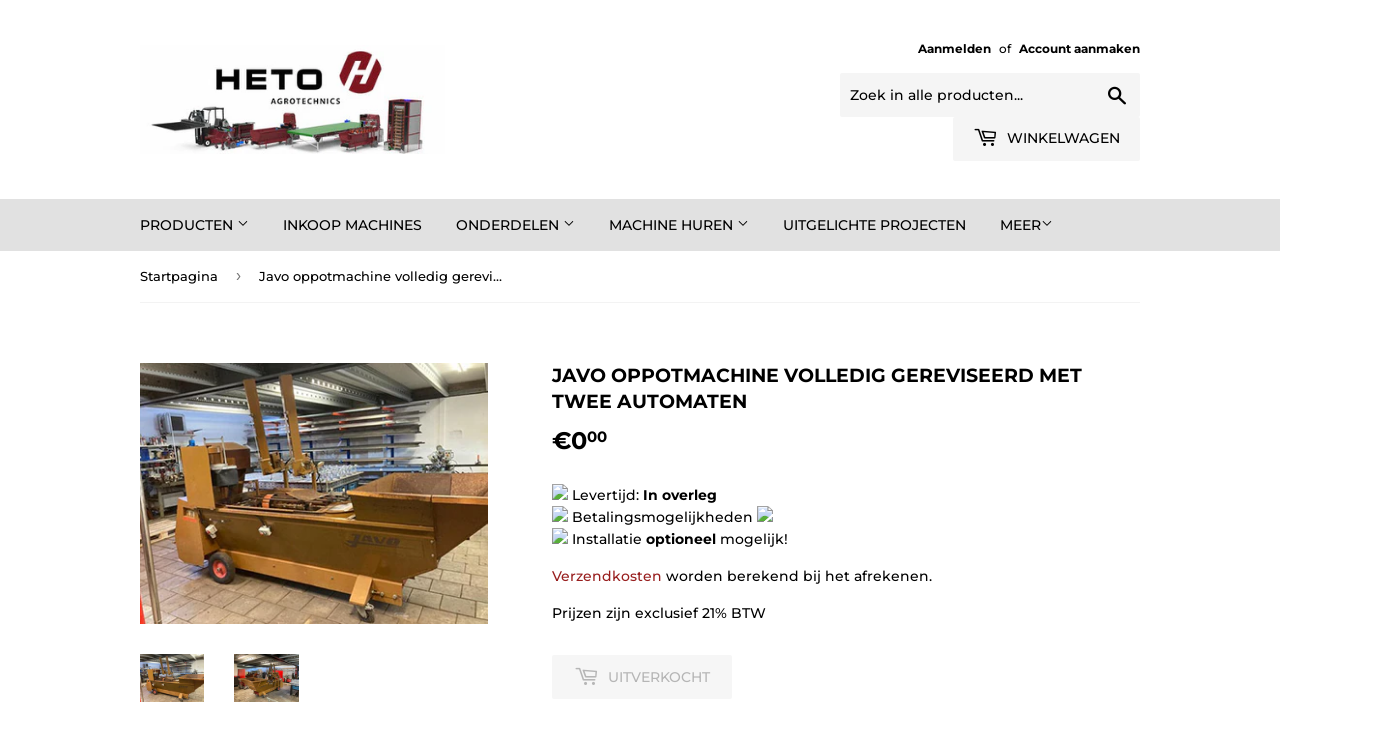

--- FILE ---
content_type: text/html; charset=utf-8
request_url: https://heto-agro.nl/products/javo-oppotmachine-volledig-gereviseerd-met-twee-automaten
body_size: 36941
content:
<!doctype html>
<html class="no-touch no-js">
<head>
  <script type="text/javascript" id='adcurve_script'>
  window.s2m_configuration = new Object();
  
    window.s2m_configuration.s2m_customer_id = null;
  

  
</script>

  <script>(function(H){H.className=H.className.replace(/\bno-js\b/,'js')})(document.documentElement)</script>
  <!-- Basic page needs ================================================== -->
  <meta charset="utf-8">
  <meta http-equiv="X-UA-Compatible" content="IE=edge,chrome=1">

  
  <link rel="shortcut icon" href="//heto-agro.nl/cdn/shop/files/Favicon_HETO_32x32.png?v=1647597662" type="image/png" />
  

  <!-- Title and description ================================================== -->
  <title>
  Javo oppotmachine volledig gereviseerd met twee automaten &ndash; Heto-agro
  </title>

  
    <meta name="description" content="ONDERDELEN T.B.V. JAVO GEBRUIKTE POTMACHINES Javo oppotmachine volledig gereviseerd met garantie. Machine is voorzien van twee enkelwerkende automaten. Tevens een potafhaler / afloop. Voor meer informatie graag mailen of bellen. Prijs nader over een te komen.">
  

  <!-- Product meta ================================================== -->
  <!-- /snippets/social-meta-tags.liquid -->




<meta property="og:site_name" content="Heto-agro">
<meta property="og:url" content="https://heto-agro.nl/products/javo-oppotmachine-volledig-gereviseerd-met-twee-automaten">
<meta property="og:title" content="Javo oppotmachine volledig gereviseerd met twee automaten">
<meta property="og:type" content="product">
<meta property="og:description" content="ONDERDELEN T.B.V. JAVO GEBRUIKTE POTMACHINES Javo oppotmachine volledig gereviseerd met garantie. Machine is voorzien van twee enkelwerkende automaten. Tevens een potafhaler / afloop. Voor meer informatie graag mailen of bellen. Prijs nader over een te komen.">

  <meta property="og:price:amount" content="0,00">
  <meta property="og:price:currency" content="EUR">

<meta property="og:image" content="http://heto-agro.nl/cdn/shop/products/Javooppotmachine-1_1200x1200.jpg?v=1664868633"><meta property="og:image" content="http://heto-agro.nl/cdn/shop/products/Javooppotmachine-2_1200x1200.jpg?v=1664868633">
<meta property="og:image:secure_url" content="https://heto-agro.nl/cdn/shop/products/Javooppotmachine-1_1200x1200.jpg?v=1664868633"><meta property="og:image:secure_url" content="https://heto-agro.nl/cdn/shop/products/Javooppotmachine-2_1200x1200.jpg?v=1664868633">


<meta name="twitter:card" content="summary_large_image">
<meta name="twitter:title" content="Javo oppotmachine volledig gereviseerd met twee automaten">
<meta name="twitter:description" content="ONDERDELEN T.B.V. JAVO GEBRUIKTE POTMACHINES Javo oppotmachine volledig gereviseerd met garantie. Machine is voorzien van twee enkelwerkende automaten. Tevens een potafhaler / afloop. Voor meer informatie graag mailen of bellen. Prijs nader over een te komen.">


  <!-- Helpers ================================================== -->
  <link rel="canonical" href="https://heto-agro.nl/products/javo-oppotmachine-volledig-gereviseerd-met-twee-automaten">
  <meta name="viewport" content="width=device-width,initial-scale=1">

  <!-- CSS ================================================== -->
  <link href="//heto-agro.nl/cdn/shop/t/4/assets/theme.scss.css?v=33272534147553704121767951990" rel="stylesheet" type="text/css" media="all" />

  <!-- Header hook for plugins ================================================== -->
  <script>window.nfecShopVersion = '1768707407';window.nfecJsVersion = '449674';window.nfecCVersion = 60616</script><script>window.performance && window.performance.mark && window.performance.mark('shopify.content_for_header.start');</script><meta name="google-site-verification" content="B_88VhE6XhE-bBE7E-QrRfJ9Rpfqw98fB9oHuY2ozmA">
<meta name="facebook-domain-verification" content="gejcntq53rw9jp0z97fygcfwn6d8cj">
<meta id="shopify-digital-wallet" name="shopify-digital-wallet" content="/2437578861/digital_wallets/dialog">
<meta name="shopify-checkout-api-token" content="5cae79702107fd710c0276a91fa86801">
<link rel="alternate" type="application/json+oembed" href="https://heto-agro.nl/products/javo-oppotmachine-volledig-gereviseerd-met-twee-automaten.oembed">
<script async="async" src="/checkouts/internal/preloads.js?locale=nl-NL"></script>
<link rel="preconnect" href="https://shop.app" crossorigin="anonymous">
<script async="async" src="https://shop.app/checkouts/internal/preloads.js?locale=nl-NL&shop_id=2437578861" crossorigin="anonymous"></script>
<script id="apple-pay-shop-capabilities" type="application/json">{"shopId":2437578861,"countryCode":"NL","currencyCode":"EUR","merchantCapabilities":["supports3DS"],"merchantId":"gid:\/\/shopify\/Shop\/2437578861","merchantName":"Heto-agro","requiredBillingContactFields":["postalAddress","email"],"requiredShippingContactFields":["postalAddress","email"],"shippingType":"shipping","supportedNetworks":["visa","maestro","masterCard","amex"],"total":{"type":"pending","label":"Heto-agro","amount":"1.00"},"shopifyPaymentsEnabled":true,"supportsSubscriptions":true}</script>
<script id="shopify-features" type="application/json">{"accessToken":"5cae79702107fd710c0276a91fa86801","betas":["rich-media-storefront-analytics"],"domain":"heto-agro.nl","predictiveSearch":true,"shopId":2437578861,"locale":"nl"}</script>
<script>var Shopify = Shopify || {};
Shopify.shop = "heto-agro.myshopify.com";
Shopify.locale = "nl";
Shopify.currency = {"active":"EUR","rate":"1.0"};
Shopify.country = "NL";
Shopify.theme = {"name":"HETO","id":73862774893,"schema_name":"Supply","schema_version":"8.2.3","theme_store_id":679,"role":"main"};
Shopify.theme.handle = "null";
Shopify.theme.style = {"id":null,"handle":null};
Shopify.cdnHost = "heto-agro.nl/cdn";
Shopify.routes = Shopify.routes || {};
Shopify.routes.root = "/";</script>
<script type="module">!function(o){(o.Shopify=o.Shopify||{}).modules=!0}(window);</script>
<script>!function(o){function n(){var o=[];function n(){o.push(Array.prototype.slice.apply(arguments))}return n.q=o,n}var t=o.Shopify=o.Shopify||{};t.loadFeatures=n(),t.autoloadFeatures=n()}(window);</script>
<script>
  window.ShopifyPay = window.ShopifyPay || {};
  window.ShopifyPay.apiHost = "shop.app\/pay";
  window.ShopifyPay.redirectState = null;
</script>
<script id="shop-js-analytics" type="application/json">{"pageType":"product"}</script>
<script defer="defer" async type="module" src="//heto-agro.nl/cdn/shopifycloud/shop-js/modules/v2/client.init-shop-cart-sync_BHF27ruw.nl.esm.js"></script>
<script defer="defer" async type="module" src="//heto-agro.nl/cdn/shopifycloud/shop-js/modules/v2/chunk.common_Dwaf6e9K.esm.js"></script>
<script type="module">
  await import("//heto-agro.nl/cdn/shopifycloud/shop-js/modules/v2/client.init-shop-cart-sync_BHF27ruw.nl.esm.js");
await import("//heto-agro.nl/cdn/shopifycloud/shop-js/modules/v2/chunk.common_Dwaf6e9K.esm.js");

  window.Shopify.SignInWithShop?.initShopCartSync?.({"fedCMEnabled":true,"windoidEnabled":true});

</script>
<script>
  window.Shopify = window.Shopify || {};
  if (!window.Shopify.featureAssets) window.Shopify.featureAssets = {};
  window.Shopify.featureAssets['shop-js'] = {"shop-cart-sync":["modules/v2/client.shop-cart-sync_CzejhlBD.nl.esm.js","modules/v2/chunk.common_Dwaf6e9K.esm.js"],"init-fed-cm":["modules/v2/client.init-fed-cm_C5dJsxJP.nl.esm.js","modules/v2/chunk.common_Dwaf6e9K.esm.js"],"shop-button":["modules/v2/client.shop-button_BIUGoX0f.nl.esm.js","modules/v2/chunk.common_Dwaf6e9K.esm.js"],"shop-cash-offers":["modules/v2/client.shop-cash-offers_CAxWVAMP.nl.esm.js","modules/v2/chunk.common_Dwaf6e9K.esm.js","modules/v2/chunk.modal_DPs9tt6r.esm.js"],"init-windoid":["modules/v2/client.init-windoid_D42eFYuP.nl.esm.js","modules/v2/chunk.common_Dwaf6e9K.esm.js"],"shop-toast-manager":["modules/v2/client.shop-toast-manager_CHrVQ4LF.nl.esm.js","modules/v2/chunk.common_Dwaf6e9K.esm.js"],"init-shop-email-lookup-coordinator":["modules/v2/client.init-shop-email-lookup-coordinator_BJ7DGpMB.nl.esm.js","modules/v2/chunk.common_Dwaf6e9K.esm.js"],"init-shop-cart-sync":["modules/v2/client.init-shop-cart-sync_BHF27ruw.nl.esm.js","modules/v2/chunk.common_Dwaf6e9K.esm.js"],"avatar":["modules/v2/client.avatar_BTnouDA3.nl.esm.js"],"pay-button":["modules/v2/client.pay-button_Bt0UM1g1.nl.esm.js","modules/v2/chunk.common_Dwaf6e9K.esm.js"],"init-customer-accounts":["modules/v2/client.init-customer-accounts_CPXMEhMZ.nl.esm.js","modules/v2/client.shop-login-button_BJd_2wNZ.nl.esm.js","modules/v2/chunk.common_Dwaf6e9K.esm.js","modules/v2/chunk.modal_DPs9tt6r.esm.js"],"init-shop-for-new-customer-accounts":["modules/v2/client.init-shop-for-new-customer-accounts_DzP6QY8i.nl.esm.js","modules/v2/client.shop-login-button_BJd_2wNZ.nl.esm.js","modules/v2/chunk.common_Dwaf6e9K.esm.js","modules/v2/chunk.modal_DPs9tt6r.esm.js"],"shop-login-button":["modules/v2/client.shop-login-button_BJd_2wNZ.nl.esm.js","modules/v2/chunk.common_Dwaf6e9K.esm.js","modules/v2/chunk.modal_DPs9tt6r.esm.js"],"init-customer-accounts-sign-up":["modules/v2/client.init-customer-accounts-sign-up_BIO3KTje.nl.esm.js","modules/v2/client.shop-login-button_BJd_2wNZ.nl.esm.js","modules/v2/chunk.common_Dwaf6e9K.esm.js","modules/v2/chunk.modal_DPs9tt6r.esm.js"],"shop-follow-button":["modules/v2/client.shop-follow-button_DdMksvBl.nl.esm.js","modules/v2/chunk.common_Dwaf6e9K.esm.js","modules/v2/chunk.modal_DPs9tt6r.esm.js"],"checkout-modal":["modules/v2/client.checkout-modal_Bfq0xZOZ.nl.esm.js","modules/v2/chunk.common_Dwaf6e9K.esm.js","modules/v2/chunk.modal_DPs9tt6r.esm.js"],"lead-capture":["modules/v2/client.lead-capture_BoSreVYi.nl.esm.js","modules/v2/chunk.common_Dwaf6e9K.esm.js","modules/v2/chunk.modal_DPs9tt6r.esm.js"],"shop-login":["modules/v2/client.shop-login_EGDq7Zjt.nl.esm.js","modules/v2/chunk.common_Dwaf6e9K.esm.js","modules/v2/chunk.modal_DPs9tt6r.esm.js"],"payment-terms":["modules/v2/client.payment-terms_00o-2tv1.nl.esm.js","modules/v2/chunk.common_Dwaf6e9K.esm.js","modules/v2/chunk.modal_DPs9tt6r.esm.js"]};
</script>
<script>(function() {
  var isLoaded = false;
  function asyncLoad() {
    if (isLoaded) return;
    isLoaded = true;
    var urls = ["https:\/\/d5zu2f4xvqanl.cloudfront.net\/42\/fe\/loader_2.js?shop=heto-agro.myshopify.com"];
    for (var i = 0; i < urls.length; i++) {
      var s = document.createElement('script');
      s.type = 'text/javascript';
      s.async = true;
      s.src = urls[i];
      var x = document.getElementsByTagName('script')[0];
      x.parentNode.insertBefore(s, x);
    }
  };
  if(window.attachEvent) {
    window.attachEvent('onload', asyncLoad);
  } else {
    window.addEventListener('load', asyncLoad, false);
  }
})();</script>
<script id="__st">var __st={"a":2437578861,"offset":3600,"reqid":"27be11d3-aaaf-45a0-be89-500159169fc6-1768791398","pageurl":"heto-agro.nl\/products\/javo-oppotmachine-volledig-gereviseerd-met-twee-automaten","u":"1d87910187df","p":"product","rtyp":"product","rid":7508736245945};</script>
<script>window.ShopifyPaypalV4VisibilityTracking = true;</script>
<script id="captcha-bootstrap">!function(){'use strict';const t='contact',e='account',n='new_comment',o=[[t,t],['blogs',n],['comments',n],[t,'customer']],c=[[e,'customer_login'],[e,'guest_login'],[e,'recover_customer_password'],[e,'create_customer']],r=t=>t.map((([t,e])=>`form[action*='/${t}']:not([data-nocaptcha='true']) input[name='form_type'][value='${e}']`)).join(','),a=t=>()=>t?[...document.querySelectorAll(t)].map((t=>t.form)):[];function s(){const t=[...o],e=r(t);return a(e)}const i='password',u='form_key',d=['recaptcha-v3-token','g-recaptcha-response','h-captcha-response',i],f=()=>{try{return window.sessionStorage}catch{return}},m='__shopify_v',_=t=>t.elements[u];function p(t,e,n=!1){try{const o=window.sessionStorage,c=JSON.parse(o.getItem(e)),{data:r}=function(t){const{data:e,action:n}=t;return t[m]||n?{data:e,action:n}:{data:t,action:n}}(c);for(const[e,n]of Object.entries(r))t.elements[e]&&(t.elements[e].value=n);n&&o.removeItem(e)}catch(o){console.error('form repopulation failed',{error:o})}}const l='form_type',E='cptcha';function T(t){t.dataset[E]=!0}const w=window,h=w.document,L='Shopify',v='ce_forms',y='captcha';let A=!1;((t,e)=>{const n=(g='f06e6c50-85a8-45c8-87d0-21a2b65856fe',I='https://cdn.shopify.com/shopifycloud/storefront-forms-hcaptcha/ce_storefront_forms_captcha_hcaptcha.v1.5.2.iife.js',D={infoText:'Beschermd door hCaptcha',privacyText:'Privacy',termsText:'Voorwaarden'},(t,e,n)=>{const o=w[L][v],c=o.bindForm;if(c)return c(t,g,e,D).then(n);var r;o.q.push([[t,g,e,D],n]),r=I,A||(h.body.append(Object.assign(h.createElement('script'),{id:'captcha-provider',async:!0,src:r})),A=!0)});var g,I,D;w[L]=w[L]||{},w[L][v]=w[L][v]||{},w[L][v].q=[],w[L][y]=w[L][y]||{},w[L][y].protect=function(t,e){n(t,void 0,e),T(t)},Object.freeze(w[L][y]),function(t,e,n,w,h,L){const[v,y,A,g]=function(t,e,n){const i=e?o:[],u=t?c:[],d=[...i,...u],f=r(d),m=r(i),_=r(d.filter((([t,e])=>n.includes(e))));return[a(f),a(m),a(_),s()]}(w,h,L),I=t=>{const e=t.target;return e instanceof HTMLFormElement?e:e&&e.form},D=t=>v().includes(t);t.addEventListener('submit',(t=>{const e=I(t);if(!e)return;const n=D(e)&&!e.dataset.hcaptchaBound&&!e.dataset.recaptchaBound,o=_(e),c=g().includes(e)&&(!o||!o.value);(n||c)&&t.preventDefault(),c&&!n&&(function(t){try{if(!f())return;!function(t){const e=f();if(!e)return;const n=_(t);if(!n)return;const o=n.value;o&&e.removeItem(o)}(t);const e=Array.from(Array(32),(()=>Math.random().toString(36)[2])).join('');!function(t,e){_(t)||t.append(Object.assign(document.createElement('input'),{type:'hidden',name:u})),t.elements[u].value=e}(t,e),function(t,e){const n=f();if(!n)return;const o=[...t.querySelectorAll(`input[type='${i}']`)].map((({name:t})=>t)),c=[...d,...o],r={};for(const[a,s]of new FormData(t).entries())c.includes(a)||(r[a]=s);n.setItem(e,JSON.stringify({[m]:1,action:t.action,data:r}))}(t,e)}catch(e){console.error('failed to persist form',e)}}(e),e.submit())}));const S=(t,e)=>{t&&!t.dataset[E]&&(n(t,e.some((e=>e===t))),T(t))};for(const o of['focusin','change'])t.addEventListener(o,(t=>{const e=I(t);D(e)&&S(e,y())}));const B=e.get('form_key'),M=e.get(l),P=B&&M;t.addEventListener('DOMContentLoaded',(()=>{const t=y();if(P)for(const e of t)e.elements[l].value===M&&p(e,B);[...new Set([...A(),...v().filter((t=>'true'===t.dataset.shopifyCaptcha))])].forEach((e=>S(e,t)))}))}(h,new URLSearchParams(w.location.search),n,t,e,['guest_login'])})(!0,!0)}();</script>
<script integrity="sha256-4kQ18oKyAcykRKYeNunJcIwy7WH5gtpwJnB7kiuLZ1E=" data-source-attribution="shopify.loadfeatures" defer="defer" src="//heto-agro.nl/cdn/shopifycloud/storefront/assets/storefront/load_feature-a0a9edcb.js" crossorigin="anonymous"></script>
<script crossorigin="anonymous" defer="defer" src="//heto-agro.nl/cdn/shopifycloud/storefront/assets/shopify_pay/storefront-65b4c6d7.js?v=20250812"></script>
<script data-source-attribution="shopify.dynamic_checkout.dynamic.init">var Shopify=Shopify||{};Shopify.PaymentButton=Shopify.PaymentButton||{isStorefrontPortableWallets:!0,init:function(){window.Shopify.PaymentButton.init=function(){};var t=document.createElement("script");t.src="https://heto-agro.nl/cdn/shopifycloud/portable-wallets/latest/portable-wallets.nl.js",t.type="module",document.head.appendChild(t)}};
</script>
<script data-source-attribution="shopify.dynamic_checkout.buyer_consent">
  function portableWalletsHideBuyerConsent(e){var t=document.getElementById("shopify-buyer-consent"),n=document.getElementById("shopify-subscription-policy-button");t&&n&&(t.classList.add("hidden"),t.setAttribute("aria-hidden","true"),n.removeEventListener("click",e))}function portableWalletsShowBuyerConsent(e){var t=document.getElementById("shopify-buyer-consent"),n=document.getElementById("shopify-subscription-policy-button");t&&n&&(t.classList.remove("hidden"),t.removeAttribute("aria-hidden"),n.addEventListener("click",e))}window.Shopify?.PaymentButton&&(window.Shopify.PaymentButton.hideBuyerConsent=portableWalletsHideBuyerConsent,window.Shopify.PaymentButton.showBuyerConsent=portableWalletsShowBuyerConsent);
</script>
<script>
  function portableWalletsCleanup(e){e&&e.src&&console.error("Failed to load portable wallets script "+e.src);var t=document.querySelectorAll("shopify-accelerated-checkout .shopify-payment-button__skeleton, shopify-accelerated-checkout-cart .wallet-cart-button__skeleton"),e=document.getElementById("shopify-buyer-consent");for(let e=0;e<t.length;e++)t[e].remove();e&&e.remove()}function portableWalletsNotLoadedAsModule(e){e instanceof ErrorEvent&&"string"==typeof e.message&&e.message.includes("import.meta")&&"string"==typeof e.filename&&e.filename.includes("portable-wallets")&&(window.removeEventListener("error",portableWalletsNotLoadedAsModule),window.Shopify.PaymentButton.failedToLoad=e,"loading"===document.readyState?document.addEventListener("DOMContentLoaded",window.Shopify.PaymentButton.init):window.Shopify.PaymentButton.init())}window.addEventListener("error",portableWalletsNotLoadedAsModule);
</script>

<script type="module" src="https://heto-agro.nl/cdn/shopifycloud/portable-wallets/latest/portable-wallets.nl.js" onError="portableWalletsCleanup(this)" crossorigin="anonymous"></script>
<script nomodule>
  document.addEventListener("DOMContentLoaded", portableWalletsCleanup);
</script>

<script id='scb4127' type='text/javascript' async='' src='https://heto-agro.nl/cdn/shopifycloud/privacy-banner/storefront-banner.js'></script><link id="shopify-accelerated-checkout-styles" rel="stylesheet" media="screen" href="https://heto-agro.nl/cdn/shopifycloud/portable-wallets/latest/accelerated-checkout-backwards-compat.css" crossorigin="anonymous">
<style id="shopify-accelerated-checkout-cart">
        #shopify-buyer-consent {
  margin-top: 1em;
  display: inline-block;
  width: 100%;
}

#shopify-buyer-consent.hidden {
  display: none;
}

#shopify-subscription-policy-button {
  background: none;
  border: none;
  padding: 0;
  text-decoration: underline;
  font-size: inherit;
  cursor: pointer;
}

#shopify-subscription-policy-button::before {
  box-shadow: none;
}

      </style>

<script>window.performance && window.performance.mark && window.performance.mark('shopify.content_for_header.end');</script>

<script>
    window.BOLD = window.BOLD || {};
        window.BOLD.options = window.BOLD.options || {};
        window.BOLD.options.settings = window.BOLD.options.settings || {};
        window.BOLD.options.settings.v1_variant_mode = window.BOLD.options.settings.v1_variant_mode || true;
        window.BOLD.options.settings.hybrid_fix_auto_insert_inputs =
        window.BOLD.options.settings.hybrid_fix_auto_insert_inputs || true;
</script>

<script>window.BOLD = window.BOLD || {};
    window.BOLD.common = window.BOLD.common || {};
    window.BOLD.common.Shopify = window.BOLD.common.Shopify || {};
    window.BOLD.common.Shopify.shop = {
      domain: 'heto-agro.nl',
      permanent_domain: 'heto-agro.myshopify.com',
      url: 'https://heto-agro.nl',
      secure_url: 'https://heto-agro.nl',
      money_format: "€{{amount_with_comma_separator}}",
      currency: "EUR"
    };
    window.BOLD.common.Shopify.customer = {
      id: null,
      tags: null,
    };
    window.BOLD.common.Shopify.cart = {"note":null,"attributes":{},"original_total_price":0,"total_price":0,"total_discount":0,"total_weight":0.0,"item_count":0,"items":[],"requires_shipping":false,"currency":"EUR","items_subtotal_price":0,"cart_level_discount_applications":[],"checkout_charge_amount":0};
    window.BOLD.common.template = 'product';window.BOLD.common.Shopify.formatMoney = function(money, format) {
        function n(t, e) {
            return "undefined" == typeof t ? e : t
        }
        function r(t, e, r, i) {
            if (e = n(e, 2),
                r = n(r, ","),
                i = n(i, "."),
            isNaN(t) || null == t)
                return 0;
            t = (t / 100).toFixed(e);
            var o = t.split(".")
                , a = o[0].replace(/(\d)(?=(\d\d\d)+(?!\d))/g, "$1" + r)
                , s = o[1] ? i + o[1] : "";
            return a + s
        }
        "string" == typeof money && (money = money.replace(".", ""));
        var i = ""
            , o = /\{\{\s*(\w+)\s*\}\}/
            , a = format || window.BOLD.common.Shopify.shop.money_format || window.Shopify.money_format || "$ {{ amount }}";
        switch (a.match(o)[1]) {
            case "amount":
                i = r(money, 2, ",", ".");
                break;
            case "amount_no_decimals":
                i = r(money, 0, ",", ".");
                break;
            case "amount_with_comma_separator":
                i = r(money, 2, ".", ",");
                break;
            case "amount_no_decimals_with_comma_separator":
                i = r(money, 0, ".", ",");
                break;
            case "amount_with_space_separator":
                i = r(money, 2, " ", ",");
                break;
            case "amount_no_decimals_with_space_separator":
                i = r(money, 0, " ", ",");
                break;
            case "amount_with_apostrophe_separator":
                i = r(money, 2, "'", ".");
                break;
        }
        return a.replace(o, i);
    };
    window.BOLD.common.Shopify.saveProduct = function (handle, product) {
      if (typeof handle === 'string' && typeof window.BOLD.common.Shopify.products[handle] === 'undefined') {
        if (typeof product === 'number') {
          window.BOLD.common.Shopify.handles[product] = handle;
          product = { id: product };
        }
        window.BOLD.common.Shopify.products[handle] = product;
      }
    };
    window.BOLD.common.Shopify.saveVariant = function (variant_id, variant) {
      if (typeof variant_id === 'number' && typeof window.BOLD.common.Shopify.variants[variant_id] === 'undefined') {
        window.BOLD.common.Shopify.variants[variant_id] = variant;
      }
    };window.BOLD.common.Shopify.products = window.BOLD.common.Shopify.products || {};
    window.BOLD.common.Shopify.variants = window.BOLD.common.Shopify.variants || {};
    window.BOLD.common.Shopify.handles = window.BOLD.common.Shopify.handles || {};window.BOLD.common.Shopify.saveProduct("javo-oppotmachine-volledig-gereviseerd-met-twee-automaten", 7508736245945);window.BOLD.common.Shopify.saveVariant(42889813164217, { product_id: 7508736245945, product_handle: "javo-oppotmachine-volledig-gereviseerd-met-twee-automaten", price: 0, group_id: '', csp_metafield: {}});window.BOLD.apps_installed = {"Product Options":2} || {};window.BOLD.common.Shopify.metafields = window.BOLD.common.Shopify.metafields || {};window.BOLD.common.Shopify.metafields["bold_rp"] = {};window.BOLD.common.Shopify.metafields["bold_csp_defaults"] = {};window.BOLD.common.cacheParams = window.BOLD.common.cacheParams || {};
    window.BOLD.common.cacheParams.options = 1667979782;
</script>

<script>
    window.BOLD.common.cacheParams.options = 1768458304;
</script>
<link href="//heto-agro.nl/cdn/shop/t/4/assets/bold-options.css?v=14746391848697829651651222028" rel="stylesheet" type="text/css" media="all" />
<script defer src="https://options.shopapps.site/js/options.js"></script>

  <!-- OrderLogic checkout restrictions ========================================= -->
  <script>
DEBUG_KEY = "__olDebug";

if (typeof olCreateCookie == 'undefined') {
    var olCreateCookie = function (name, value, days) {
        if (days) {
            var date = new Date();
            date.setTime(date.getTime() + (days * 24 * 60 * 60 * 1000));
            var expires = "; expires=" + date.toGMTString();
        }
        else var expires = "";
        document.cookie = name + "=" + JSON.stringify(value) + expires + "; path=/";
    };
}

if (typeof olReadCookie == 'undefined') {
    var olReadCookie = function (name) {
        var nameEQ = name + "=";
        var ca = document.cookie.split(';');
        // the cookie is being created, there is a problem with the following logic matching the name
        for (var i = 0; i < ca.length; i++) {
            var c = ca[i];
            while (c.charAt(0) == ' ') c = c.substring(1, c.length);
            if (c.indexOf(nameEQ) == 0) return JSON.parse(c.substring(nameEQ.length, c.length));
        }
        return;
    };
}

if (typeof getOlCacheBuster == 'undefined') {
    var getOlCacheBuster = function() {
        if ( typeof getOlCacheBuster.olCacheBuster == 'undefined') {
            scriptsArray = Array.prototype.slice.call(document.getElementsByTagName("script"));
            scriptsArray = scriptsArray.concat(Array.prototype.slice.call(document.getElementsByTagName("noscript")));
            for (var i=0; i<scriptsArray.length; i++) {
                cacheBusterArray = scriptsArray[i].innerHTML.match(/orderlogicapp.com\\\/embedded_js\\\/production_base.js\?(\d+)/);
                if (cacheBusterArray == null) {
                    cacheBusterString = scriptsArray[i].getAttribute('src');
                    if (cacheBusterString != null) {
                        cacheBusterArray = cacheBusterString.match(/orderlogicapp.com\/embedded_js\/production_base.js\?(\d+)/);
                    }
                }
                if (cacheBusterArray != null) {
                    getOlCacheBuster.olCacheBuster = cacheBusterArray[1];
                    break;
                }
            }
        }
        return getOlCacheBuster.olCacheBuster;
    }
}

if (typeof ol_hostname == 'undefined') {
    var ol_hostname = 'www.orderlogicapp.com';
    var ol_debug = olReadCookie(DEBUG_KEY);
    if (window.location.search.replace("?", "").substring(0, 7) == 'olDebug') {
        ol_debug = window.location.search.replace("?olDebug=", "");
        if (ol_debug == 'false') ol_debug = false;
        olCreateCookie(DEBUG_KEY, ol_debug, null);
    }
}

var ol_cachebuster = getOlCacheBuster();
if (( typeof ol_cachebuster != 'undefined') || (ol_debug)) {
    if (typeof ol_script == 'undefined') {
        var ol_script = document.createElement('script');
        ol_script.type = 'text/javascript';
        ol_script.async = true;
        ol_script.src = "https://" + (ol_debug ? 'dev.orderlogicapp.com' : ol_hostname) + "/embedded_js/store.js?" + ol_cachebuster;
        document.head.appendChild(ol_script);
    }
}



olProductData = { 
}
</script>


  
  

  <script src="//heto-agro.nl/cdn/shop/t/4/assets/jquery-2.2.3.min.js?v=58211863146907186831562672051" type="text/javascript"></script>

  <script src="//heto-agro.nl/cdn/shop/t/4/assets/lazysizes.min.js?v=8147953233334221341562672051" async="async"></script>
  <script src="//heto-agro.nl/cdn/shop/t/4/assets/vendor.js?v=106177282645720727331562672052" defer="defer"></script>
  <script src="//heto-agro.nl/cdn/shop/t/4/assets/theme.js?v=116450479245881267921651223468" defer="defer"></script>



  
	
 <style>
   .payment-buttons .rfq-btn{
      margin: 1rem 0;
   }
 </style>
<!-- BEGIN app block: shopify://apps/minmaxify-order-limits/blocks/app-embed-block/3acfba32-89f3-4377-ae20-cbb9abc48475 --><script type="text/javascript" src="https://limits.minmaxify.com/heto-agro.myshopify.com?v=93a&r=20221116082303"></script>

<!-- END app block --><!-- BEGIN app block: shopify://apps/sa-request-a-quote/blocks/app-embed-block/56d84fcb-37c7-4592-bb51-641b7ec5eef0 -->


<script type="text/javascript">
    var config = {"settings":{"app_url":"https:\/\/quote.samita.io","shop_url":"heto-agro.myshopify.com","domain":"heto-agro.nl","plan":"PRO","app_id":"1534793","new_frontend":1,"new_setting":1,"front_shop_url":"heto-agro.nl","search_template_created":"true","collection_enable":0,"product_enable":1,"rfq_page":"request-for-quote","rfq_history":"quotes-history","lang_translations":[],"lang_translationsFormbuilder":[{"id":23486,"shop_id":19625,"locale":"nl","element_name":"name","translations":"{\"label\":\"Bedrijfsnaam\",\"placeholder\":null,\"name\":\"name\"}","created_at":"2024-01-25T14:43:43.000000Z","updated_at":"2024-01-25T14:43:43.000000Z"},{"id":23487,"shop_id":19625,"locale":"nl","element_name":"email","translations":"{\"label\":\"Email\",\"placeholder\":null,\"name\":\"email\"}","created_at":"2024-01-25T14:43:43.000000Z","updated_at":"2024-01-25T14:43:43.000000Z"},{"id":23488,"shop_id":19625,"locale":"nl","element_name":"message","translations":"{\"label\":\"Bericht\",\"placeholder\":null,\"name\":\"message\"}","created_at":"2024-01-25T14:43:43.000000Z","updated_at":"2024-01-25T14:43:43.000000Z"},{"id":23489,"shop_id":19625,"locale":"nl","element_name":"phone-1688654717647","translations":"{\"label\":\"Telefoon\",\"name\":\"phone-1688654717647\"}","created_at":"2024-01-25T14:43:43.000000Z","updated_at":"2024-01-25T14:43:43.000000Z"},{"id":23490,"shop_id":19625,"locale":"nl","element_name":"text-1688654732972","translations":"{\"label\":\"Uw naam\",\"placeholder\":null,\"name\":\"text-1688654732972\"}","created_at":"2024-01-25T14:43:43.000000Z","updated_at":"2024-01-25T14:43:43.000000Z"}],"selector":{"productForm":[".home-product form[action*=\"\/cart\/add\"]",".shop-product form[action*=\"\/cart\/add\"]","#shopify-section-featured-product form[action*=\"\/cart\/add\"]","form.apb-product-form",".product-form__buy-buttons form[action*=\"\/cart\/add\"]","product-form form[action*=\"\/cart\/add\"]",".product-form form[action*=\"\/cart\/add\"]",".product-page form[action*=\"\/cart\/add\"]",".product-add form[action*=\"\/cart\/add\"]","[id*=\"ProductSection--\"] form[action*=\"\/cart\/add\"]","form#add-to-cart-form","form.sf-cart__form","form.productForm","form.product-form","form.product-single__form","form.shopify-product-form:not(#product-form-installment)","form.atc-form","form.atc-form-mobile","form[action*=\"\/cart\/add\"]:not([hidden]):not(#product-form-installment)"],"addtocart_selector":"#shopify_add_to_cart,.product-form .btn-cart,.js-product-button-add-to-cart,.shopify-product-form .btn-addtocart,#product-add-to-cart,.shopify-product-form .add_to_cart,.product-details__add-to-cart-button,.shopify-product-form .product-submit,.product-form__cart-buttons,.shopify-product-form input[type=\"submit\"],.js-product-form button[type=\"submit\"],form.product-purchase-form button[type=\"submit\"],#addToCart,#AddToCart,[data-btn-type=\"add-to-cart\"],.default-cart-button__button,.shopify-product-form button[data-add-to-cart],form[data-product-form] .add-to-cart-btn,.product__submit__add,.product-form .add-to-cart-button,.product-form__cart-submit,.shopify-product-form button[data-product-add],#AddToCart--product-template,.product-buy-buttons--cta,.product-form__add-btn,form[data-type=\"add-to-cart-form\"] .product__add-to-cart,.productForm .productForm-submit,.ProductForm__AddToCart,.shopify-product-form .btn--add-to-cart,.ajax-product-form button[data-add-to-cart],.shopify-product-form .product__submit__add,form[data-product-form] .add-to-cart,.product-form .product__submit__add,.shopify-product-form button[type=\"submit\"][data-add-button],.product-form .product-form__add-button,.product-form__submit,.product-single__form .add-to-cart,form#AddToCartForm button#AddToCart,form.shopify-product-form button.add-to-cart,form[action*=\"\/cart\/add\"] [name=\"add\"],form[action*=\"\/cart\/add\"] button#AddToCartDesk, form[data-product-form] button[data-product-add], .product-form--atc-button[data-product-atc], .globo-validationForm, button.single_add_to_cart_button, input#AddToCart-product-template, button[data-action=\"add-to-cart\"], .product-details-wrapper .add-to-cart input, form.product-menu-form .product-menu-button[data-product-menu-button-atc], .product-add input#AddToCart, #product-content #add-to-cart #addToCart, .product-form-submit-wrap .add-to-cart-button, .productForm-block .productForm-submit, .btn-wrapper-c .add, .product-submit input.add-to-cart, .form-element-quantity-submit .form-element-submit-button, .quantity-submit-row__submit input, form#AddToCartForm .product-add input#addToCart, .product__form .product__add-to-cart, #product-description form .product-add .add, .product-add input.button.product-add-available, .globo__validation-default, #product-area .product-details-wrapper .options .selector-wrapper .submit,.product_type_simple add_to_cart_button,.pr_atc,.js-product-button-add-to-cart,.product-cta,.tt-btn-addtocart,.product-card-interaction,.product-item__quick-form,.product--quick-add,.btn--quick[data-add-to-cart],.product-card-btn__btn,.productitem--action-atc,.quick-add-btn,.quick-add-button,.product-item__quick-add-button,add-to-cart,.cartButton,.product_after_shop_loop_buttons,.quick-buy-product-form .pb-button-shadow,.product-form__submit,.quick-add__submit,.product__submit__add,form #AddToCart-product-template, form #AddToCart, form #addToCart-product-template, form .product__add-to-cart-button, form .product-form__cart-submit, form .add-to-cart, form .cart-functions \u003e button, form .productitem--action-atc, form .product-form--atc-button, form .product-menu-button-atc, form .product__add-to-cart, form .add-to-cart-button, form #addToCart, form .product-detail__form__action \u003e button, form .product-form-submit-wrap \u003e input, form .product-form input[type=\"submit\"], form input.submit, form .add_to_cart, form .product-item-quick-shop, form #add-to-cart, form .productForm-submit, form .add-to-cart-btn, form .product-single__add-btn, form .quick-add--add-button, form .product-page--add-to-cart, form .addToCart, form .product-form .form-actions, form .button.add, form button#add, form .addtocart, form .AddtoCart, form .product-add input.add, form button#purchase, form[action*=\"\/cart\/add\"] button[type=\"submit\"], form .product__form button[type=\"submit\"], form #AddToCart--product-template","addToCartTextElement":"[data-add-to-cart-text], [data-button-text], .button-text, *:not(.icon):not(.spinner):not(.no-js):not(.spinner-inner-1):not(.spinner-inner-2):not(.spinner-inner-3)","collectionProductForm":".spf-product__form, form[action*=\"\/cart\/add\"]","collectionAddToCartSelector":".collectionPreorderAddToCartBtn, [type=\"submit\"]:not(.quick-add__submit), [name=\"add\"]:not(.quick-add__submit), .add-to-cart-btn, .pt-btn-addtocart, .js-add-to-cart, .tt-btn-addtocart, .spf-product__form-btn-addtocart, .ProductForm__AddToCart, button.gt_button.gt_product-button--add-to-cart, .button--addToCart","productCollectionItem":".grid__item, .product-item, .card \u003e .card__content .card__information,.collection-product-card,.sf__pcard,.product-item__content,.products .product-col,.pr_list_item,.pr_grid_item,.product-wrap,.tt-layout-product-item .tt-product,.products-grid .grid-item,.product-grid .indiv-product, .product-list [data-product-item],.product-list .product-block,.collection-products .collection-product,.collection__grid-loop .product-index,.product-thumbnail[data-product-thumbnail],.filters-results .product-list .card,.product-loop .product-index,#main-collection-product-grid .product-index,.collection-container .product,.featured-collection .product,.collection__grid-item,.collection-product,[data-product-grid-item],.product-grid-item.product-grid-item--featured,.collection__products .product-grid-item, .collection-alternating-product,.product-list-item, .collection-product-grid [class*=\"column\"],.collection-filters .product-grid-item, .featured-collection__content .featured-collection__item,.collection-grid .grid-item.grid-product,#CollectionProductGrid .collection-list li,.collection__products .product-item,.collection__products .product-item,#main-collection-product-grid .product-loop__item,.product-loop .product-loop__item, .products #ajaxSection c:not(.card-price),#main-collection-products .product,.grid.gap-theme \u003e li,.mainCollectionProductGrid .grid .block-product,.collection-grid-main .items-start \u003e .block, .s-collection__products .c-product-item,.products-grid .product,[data-section-type=\"collection\"] .group.block,.blocklayout .block.product,.sf__pcard,.product-grid .product-block,.product-list .product-block .product-block__inner, .collection.grid .product-item .product-item__wrapper,.collection--body--grid .product--root,.o-layout__item .product-card,.productgrid--items .productgrid--item .productitem,.box__collection,.collection-page__product,.collection-grid__row .product-block .product-block__inner,.ProductList .Grid__Cell .ProductItem .ProductItem__Wrapper,.items .item .item__inner,.grid-flex .product-block,.product-loop .product,.collection__products .product-tile,.product-list .product-item, .product-grid .grid-item .grid-item__content,.collection .product-item, .collection__grid .product-card .product-card-info,.collection-list .block,.collection__products .product-item,.product--root[data-product-view=grid],.grid__wrapper .product-loop__item,.collection__list-item, #CollectionSection .grid-uniform .grid-item, #shopify-section-collection-template .product-item, .collections__products .featured-collections__item, .collection-grid-section:not(.shopify-section),.spf-product-card,.product-grid-item,.productitem, .type-product-grid-item, .product-details, .featured-product-content","productCollectionHref":"h3[data-href*=\"\/products\/\"], div[data-href*=\"\/products\/\"], a.product-block__link[href*=\"\/products\/\"], a.indiv-product__link[href*=\"\/products\/\"], a.thumbnail__link[href*=\"\/products\/\"], a.product-item__link[href*=\"\/products\/\"], a.product-card__link[href*=\"\/products\/\"], a.product-card-link[href*=\"\/products\/\"], a.product-block__image__link[href*=\"\/products\/\"], a.stretched-link[href*=\"\/products\/\"], a.grid-product__link[href*=\"\/products\/\"], a.product-grid-item--link[href*=\"\/products\/\"], a.product-link[href*=\"\/products\/\"], a.product__link[href*=\"\/products\/\"], a.full-unstyled-link[href*=\"\/products\/\"], a.grid-item__link[href*=\"\/products\/\"], a.grid-product__link[href*=\"\/products\/\"], a[data-product-page-link][href*=\"\/products\/\"], a[href*=\"\/products\/\"]:not(.logo-bar__link,.ButtonGroup__Item.Button,.menu-promotion__link,.site-nav__link,.mobile-nav__link,.hero__sidebyside-image-link,.announcement-link,.breadcrumbs-list__link,.single-level-link,.d-none,.icon-twitter,.icon-facebook,.icon-pinterest,#btn,.list-menu__item.link.link--tex,.btnProductQuickview,.index-banner-slides-each,.global-banner-switch,.sub-nav-item-link,.announcement-bar__link)","quickViewSelector":"a.quickview-icon.quickview, .qv-icon, .previewer-button, .sca-qv-button, .product-item__action-button[data-action=\"open-modal\"], .boost-pfs-quickview-btn, .collection-product[data-action=\"show-product\"], button.product-item__quick-shop-button, .product-item__quick-shop-button-wrapper, .open-quick-view, .product-item__action-button[data-action=\"open-modal\"], .tt-btn-quickview, .product-item-quick-shop .available, .quickshop-trigger, .productitem--action-trigger:not(.productitem--action-atc), .quick-product__btn, .thumbnail, .quick_shop, a.sca-qv-button, .overlay, .quick-view, .open-quick-view, [data-product-card-link], a[rel=\"quick-view\"], a.quick-buy, div.quickview-button \u003e a, .block-inner a.more-info, .quick-shop-modal-trigger, a.quick-view-btn, a.spo-quick-view, div.quickView-button, a.product__label--quick-shop, span.trigger-quick-view, a.act-quickview-button, a.product-modal, [data-quickshop-full], [data-quickshop-slim], [data-quickshop-trigger], .quick_view_btn, .js-quickview-trigger, [id*=\"quick-add-template\"], .js-quickbuy-button","quickViewProductForm":".qv-form, .qview-form, .description-wrapper_content, .wx-product-wrapper, #sca-qv-add-item-form, .product-form, #boost-pfs-quickview-cart-form, .product.preview .shopify-product-form, .product-details__form, .gfqv-product-form, #ModalquickView form#modal_quick_view, .quick_view_form, .product_form, .quick-buy__product-form, .quick-shop-modal form[action*=\"\/cart\/add\"], #quick-shop-modal form[action*=\"\/cart\/add\"], .white-popup.quick-view form[action*=\"\/cart\/add\"], .quick-view form[action*=\"\/cart\/add\"], [id*=\"QuickShopModal-\"] form[action*=\"\/cart\/add\"], .quick-shop.active form[action*=\"\/cart\/add\"], .quick-view-panel form[action*=\"\/cart\/add\"], .content.product.preview form[action*=\"\/cart\/add\"], .quickView-wrap form[action*=\"\/cart\/add\"], .quick-modal form[action*=\"\/cart\/add\"], #colorbox form[action*=\"\/cart\/add\"], .product-quick-view form[action*=\"\/cart\/add\"], .quickform, .modal--quickshop-full, .modal--quickshop form[action*=\"\/cart\/add\"], .quick-shop-form, .fancybox-inner form[action*=\"\/cart\/add\"], #quick-view-modal form[action*=\"\/cart\/add\"], [data-product-modal] form[action*=\"\/cart\/add\"], .modal--quick-shop.modal--is-active form[action*=\"\/cart\/add\"]","searchResultSelector":".predictive-search, .search__results__products, .search-bar__results, .predictive-search-results, #PredictiveResults, .search-results-panel, .search-flydown--results, .header-search-results-wrapper, .main_search__popup","searchResultItemSelector":".predictive-search__list-item, .predictive-search__results-list li, ul li, .product-item, .search-bar__results-products .mini-product, .search__product-loop li, .grid-item, .grid-product, .search--result-group .row, .search-flydown--product, .predictive-search-group .grid, .main-search-result, .search-result","price_selector":".sf__pcard-price,.shopify-Price-amount,#price_ppr,.product-page-info__price,.tt-price,.price-box,.product__price-container,.product-meta__price-list-container,.product-item-meta__price-list-container,.collection-product-price,.product__grid__price,.product-grid-item__price,.product-price--wrapper,.price__current,.product-loop-element__price,.product-block__price,[class*=\"product-card-price\"],.ProductMeta__PriceList,.ProductItem__PriceList,.product-detail__price,.price_wrapper,.product__price__wrap,[data-price-wrapper],.product-item__price-list,.product-single__prices,.product-block--price,.product-page--pricing,.current-price,.product-prices,.product-card-prices,.product-price-block,product-price-root,.product--price-container,.product-form__prices,.product-loop__price,.card-price,.product-price-container,.product_after_shop_loop_price,.main-product__price,.product-block-price,span[data-product-price],.block-price,product-price,.price-wrapper,.price__container,#ProductPrice-product-template,#ProductPrice,.product-price,.product__price—reg,#productPrice-product-template,.product__current-price,.product-thumb-caption-price-current,.product-item-caption-price-current,.grid-product__price,.product__price,span.price:not(.mini-cart__content .price),span.product-price,.productitem--price,.product-pricing,span.money,.product-item__price,.product-list-item-price,p.price,div.price,.product-meta__prices,div.product-price,span#price,.price.money,h3.price,a.price,.price-area,.product-item-price,.pricearea,.collectionGrid .collectionBlock-info \u003e p,#ComparePrice,.product--price-wrapper,.product-page--price-wrapper,.color--shop-accent.font-size--s.t--meta.f--main,.ComparePrice,.ProductPrice,.prodThumb .title span:last-child,.product-single__price-product-template,.product-info-price,.price-money,.prod-price,#price-field,.product-grid--price,.prices,.pricing,#product-price,.money-styling,.compare-at-price,.product-item--price,.card__price,.product-card__price,.product-price__price,.product-item__price-wrapper,.product-single__price,.grid-product__price-wrap,a.grid-link p.grid-link__meta,dl.price,.mini-product__price,.predictive-search__price","buynow_selector":".shopify-payment-button","quantity_selector":"[name=\"quantity\"], input.quantity, [name=\"qty\"]","variantSelector":".product-form__variants, .ga-product_variant_select, select[name=\"id\"], input[name=\"id\"], .qview-variants \u003e select, select[name=\"id[]\"], input[name=\"grfqId\"], select[name=\"idGlobo\"]","variantActivator":".product-form__chip-wrapper, .product__swatches [data-swatch-option], .swatch__container .swatch__option, .gf_swatches .gf_swatch, .product-form__controls-group-options select, ul.clickyboxes li, .pf-variant-select, ul.swatches-select li, .product-options__value, .form-check-swatch, button.btn.swatch select.product__variant, .pf-container a, button.variant.option, ul.js-product__variant--container li, .variant-input, .product-variant \u003e ul \u003e li  ,.input--dropdown, .HorizontalList \u003e li, .product-single__swatch__item, .globo-swatch-list ul.value \u003e .select-option, .form-swatch-item, .selector-wrapper select, select.pf-input, ul.swatches-select \u003e li.nt-swatch.swatch_pr_item, ul.gfqv-swatch-values \u003e li, .lh-swatch-select, .swatch-image, .variant-image-swatch, #option-size, .selector-wrapper .replaced, .regular-select-content \u003e .regular-select-item, .radios--input, ul.swatch-view \u003e li \u003e .swatch-selector ,.single-option-selector, .swatch-element input, [data-product-option], .single-option-selector__radio, [data-index^=\"option\"], .SizeSwatchList input, .swatch-panda input[type=radio], .swatch input, .swatch-element input[type=radio], select[id*=\"product-select-\"], select[id|=\"product-select-option\"], [id|=\"productSelect-product\"], [id|=\"ProductSelect-option\"],select[id|=\"product-variants-option\"],select[id|=\"sca-qv-product-selected-option\"],select[id*=\"product-variants-\"],select[id|=\"product-selectors-option\"],select[id|=\"variant-listbox-option\"],select[id|=\"id-option\"],select[id|=\"SingleOptionSelector\"], .variant-input-wrap input, [data-action=\"select-value\"], .product-swatch-list li, .product-form__input input","checkout_btn":"input[type=\"submit\"][name=\"checkout\"], button[type=\"submit\"][name=\"checkout\"], button[type=\"button\"][name=\"checkout\"]","quoteCounter":".quotecounter .bigquotecounter, .cart-icon .quotecount, cart-icon .count, [id=\"quoteCount\"], .quoteCount, .g-quote-item span.g-badge, .medium-up--hide.small--one-half .site-header__cart span.quotecount","positionButton":".g-atc","positionCollectionButton":".g-collection-atc","positionQuickviewButton":".g-quickview-atc","positionFeatureButton":".g-feature-atc","positionSearchButton":".g-feature-atc","positionLoginButton":".g-login-btn"},"classes":{"rfqButton":"rfq-btn","rfqCollectionButton":"rfq-collection-btn","rfqCartButton":"rfq-btn-cart","rfqLoginButton":"grfq-login-to-see-price-btn","rfqTheme":"rfq-theme","rfqHidden":"rfq-hidden","rfqHidePrice":"GRFQHidePrice","rfqHideAtcBtn":"GRFQHideAddToCartButton","rfqHideBuynowBtn":"GRFQHideBuyNowButton","rfqCollectionContent":"rfq-collection-content","rfqCollectionLoaded":"rfq-collection-loaded","rfqCollectionItem":"rfq-collection-item","rfqCollectionVariantSelector":"rfq-variant-id","rfqSingleProductForm":"rfq-product-form","rfqCollectionProductForm":"rfq-collection-form","rfqFeatureProductForm":"rfq-feature-form","rfqQuickviewProductForm":"rfq-quickview-form","rfqCollectionActivator":"rfq-variant-selector"},"useLocalStorage":false,"translation_default":{"addProductGroup":"Create sectioned quote","addProductToGroup":"Add products to group","add":"ADD","searchToAddProduct":"Search to add product","clearGroup":"Clear group","duplicateItem":"Duplicate item","groupEmpty":"This group is currently empty product","note":"Note","whisedPrice":"Wished price","button":"Prijs opvragen","popupsuccess":"Het product %s is toegevoegd aan de prijsopgave","popupproductselection":"Producten selectie","popupreviewinformation":"Controleren informatie","popupcontactinformation":"Contact informatie","popupcontinue":"Verder winkelen","popupviewquote":"Bekijk prijsopgave","popupnextstep":"Volgende stap","popuppreviousstep":"Vorige stap","productsubheading":"Enter your quote quantity for each variant","popupcontactinformationheading":"Contact informatie","popupcontactinformationsubheading":"Om je te kunnen bereiken, zouden we graag wat informatie over u willen weten.","popupback":"Terug","popupupdate":"Ververs","popupproducts":"Producten","popupproductssubheading":"De volgende producten worden toegevoegd aan uw prijsopgave","popupthankyou":"Bedankt","toast_message":"Product toegevoegd aan prijsopgave","pageempty":"De prijsopgave is leeg","pagebutton":"Aanvragen prijsopgave","pagesubmitting":"Aanvragen prijsopgave","pagesuccess":"Bedankt voor de aanvraag!","pagecontinueshopping":"Verder winkelen","pageimage":null,"pageproduct":"Product","pagevendor":"Vendor","pagesku":"SKU","pageoption":"Option","pagequantity":"Quantity","pageprice":"Price","pagetotal":"Total","formrequest":"Form Request","pagesubtotal":"Subtotal","pageremove":"Remove","error_messages":{"required":"Verplicht om dit veld in te vullen","invalid_name":"Invalid name","invalid_email":"Invalid email","invalid_phone":"Invalid phone","file_size_limit":"File size exceed limit","file_not_allowed":"File extension is not allowed","required_captcha":"Please verify captcha"},"historylogin":"You have to {login|login} to use Quote history feature.","historyempty":"U heeft nog geen prijsopgaves aangevraagd","historyaccount":"Account Informatie","historycustomer":"Klantnaam","historyid":null,"historydate":"Datum","historyitems":"Producten","historyaction":"Actie","historyview":"Bekijk","login_to_show_price_button":"Login om de prijs te zien","message_toast":"Product toegevoegd aan prijsopgave"},"show_buynow":2,"show_atc":2,"show_price":3,"convert_cart_enable":1,"redirectUrl":null,"message_type_afteratq":"popup_form","require_login":0,"login_to_show_price":0,"login_to_show_price_button_background":"transparent","login_to_show_price_button_text_color":"inherit","money_format":"€","money_format_full":"€{{amount_with_comma_separator}}","rules":{"all":{"enable":true},"manual":{"enable":false,"manual_products":"7535155609785"},"automate":{"enable":false,"automate_rule":[{"value":null,"where":"EQUALS","select":"TAG"}],"automate_operator":"and"}},"hide_price_rule":{"manual":{"ids":["9121097384268","8982632202572","9309474390348","15025508614476","8598232269132","14918455165260","14952899838284","14859879186764","14849903591756","14840471912780","14775793844556","14775765729612","14775744463180","14775702520140","14775658250572","14775616995660","14771814990156","9185770930508","8883482394956","8726216835404","8726233776460","8726242951500","8725478146380","9165349519692","14733214253388","6620784427193","7559941914809","8834177270092","8682656629068","9367374758220","7458771370169","8985094095180","14734857863500","14734853833036","14734783807820","14734746255692","14722371453260","14699344757068","8962392752460","14686190338380","14675007766860","14674584469836","7546423345337","9211178090828","9357358498124","14654939660620","9367349854540","9358563475788","9358270890316","9358194639180","7544026038457","9357658063180","6634412212409","6634414145721","6634412966073","9357341589836","9340908110156","9338042155340","9309516890444","9309456138572","9300500939084","9300477346124","4473965772909","9286527746380","9185886273868","9272330682700","9211227799884","9211155382604","9200105881932","9185841709388","9177687130444","9176923570508","9176928321868","9176837587276","9162018750796","9145016090956","8760623268172","9141313831244","9141268087116","9141290369356","9141307375948","9142289465676","9142333276492","9142344155468","9142345466188","9142346744140","9142347759948","9142342517068","9142354379084","9142356148556","9142350381388","7481819005113","8790291054924","7484320776377","7484327133369","7057847287993","7484350464185","7484330213561","9135352316236","9121156694348","9121111540044","9120920568140","9120810631500","9120773112140","9120707248460","9092382753100","9059952951628","9049525059916","9049359286604","8611335307596","6086577258681","4454607913069","4600000413805","4454611288173","6623833424057","8719647932748","7483718336697","7559939719353","4454609387629","7544031412409","8870600835404","9015049388364","8997380227404","8985062768972","8985021022540","8984923668812","8575569559884","8982519775564","8975212249420","8962533097804","8962457436492","8962368536908","8928504643916","8928463421772","8928203342156","8928167330124","8913076486476","8913048633676","8899960668492","8655868395852","6620726558905","7558316458169","8899926360396","8899851977036","8865083228492","8883513000268","4454577700973","6620775612601","6620765782201","8883501990220","7445051998393","8754877628748","8752652747084","8752669622604","6060083413177","4298864853101","8569859244364","8798293295436","7555059810489","7540326301881","7545560793273","8865227637068","8875305271628","4299155701869","4299156750445","4299163598957","8883200917836","8883189252428","8883089441100","8881324687692","8875862327628","8880781623628","8875382964556","8865238450508","8797711696204","8875286593868","8835648160076","8835887104332","6631307411641","7481815498937","8865024999756","8840634958156","4299141251181","4789661958253","6086306169017","8780763267404","4600032952429","8840640004428","8840508506444","8840506573132","8737656308044","7559942504633","8652003737932","8835662872908","4454602506349","8829062349132","7508736245945","7485953179833","7559950205113","8752673456460","4454694944877","7559945945273","8727417946444","6060077744313","8826878722380","4297092956269","4299099537517","6050344173753","7559947583673","6620732948665","6636762824889","4299120050285","8822329672012","7555061055673","7445045838009","8726252290380","8752634691916","6099860717753","4600019484781","7568182018233","8668497117516","8730302316876","8798268391756","8797749707084","8780768411980","8752639672652","8752651338060","8752670638412","8752671949132","8682685235532","4600029118573","8674402795852","7559946633401","8682675896652","7484367208633","7287796334777","7445025128633","7484332540089","8666699759948","4509842997357","6086397264057","6060082397369","6060082921657","7484358000825","6060082757817","8662642032972","6060082135225","6060081512633","8752640852300","7385350635705","7152011215033","8739455566156","8739590930764","4454592151661","8718097285452","8368612180300","8752675815756","7544024727737","8752674668876","4314020151405","7073879589049","4600027086957","8672463913292","8730366902604","4314837418093","4600023089261","8681933734220","8599415292236","8674451816780","8620349129036","7525068243129","6060081381561","8674437497164","4314103119981","7438658207929","6060078956729","6086657245369","6086663798969","8662683844940","8575567724876","8575567954252","8575568314700","6636610715833","4789639315565","4511668928621","7484406661305","7508740505785","7508745388217","7508746698937","7508747485369","7508747944121"]},"automate":{"operator":"and","rule":[{"select":"TITLE","value":null,"where":"CONTAINS"}]}},"settings":{"historylogin":"You have to {login|login} to use Quote history feature.","begin":1001},"file_extension":["pdf","jpg","jpeg","psd"],"reCAPTCHASiteKey":null,"product_field_display":["option"],"form_elements":[{"id":562386,"form_id":19159,"code":"text-1707222804152","type":"text","subtype":null,"label":"Bedrijfsnaam","default":null,"defaultValue":null,"hidden":0,"autofill":null,"placeholder":null,"className":null,"maxlength":null,"rows":null,"required":1,"validate":null,"allow_multiple":null,"width":"50","description":null,"created_at":"2024-02-06T12:35:45.000000Z","updated_at":"2024-02-06T12:35:45.000000Z"},{"id":562387,"form_id":19159,"code":"text-1688654732972","type":"text","subtype":null,"label":"Bedrijfsadres","default":null,"defaultValue":null,"hidden":0,"autofill":null,"placeholder":null,"className":null,"maxlength":null,"rows":null,"required":1,"validate":null,"allow_multiple":null,"width":"50","description":null,"created_at":"2024-02-06T12:35:45.000000Z","updated_at":"2024-02-06T12:35:45.000000Z"},{"id":562388,"form_id":19159,"code":"email-1707222845939","type":"email","subtype":null,"label":"Email","default":null,"defaultValue":null,"hidden":0,"autofill":null,"placeholder":null,"className":null,"maxlength":null,"rows":null,"required":1,"validate":null,"allow_multiple":null,"width":"50","description":null,"created_at":"2024-02-06T12:35:45.000000Z","updated_at":"2024-02-06T12:35:45.000000Z"},{"id":562389,"form_id":19159,"code":"phone-1688654717647","type":"phone","subtype":null,"label":"Telefoonnummer","default":null,"defaultValue":null,"hidden":0,"autofill":null,"placeholder":null,"className":null,"maxlength":null,"rows":null,"required":1,"validate":null,"allow_multiple":null,"width":"50","description":null,"created_at":"2024-02-06T12:35:45.000000Z","updated_at":"2024-02-06T12:35:45.000000Z"},{"id":562390,"form_id":19159,"code":"textarea-1707222925467","type":"textarea","subtype":null,"label":"Contactpersoon","default":null,"defaultValue":null,"hidden":0,"autofill":null,"placeholder":null,"className":null,"maxlength":null,"rows":null,"required":1,"validate":null,"allow_multiple":null,"width":"100","description":null,"created_at":"2024-02-06T12:35:45.000000Z","updated_at":"2024-02-06T12:35:45.000000Z"},{"id":562391,"form_id":19159,"code":"textarea-1707222883174","type":"textarea","subtype":null,"label":"Bericht","default":null,"defaultValue":null,"hidden":0,"autofill":null,"placeholder":null,"className":null,"maxlength":null,"rows":null,"required":0,"validate":null,"allow_multiple":null,"width":"100","description":null,"created_at":"2024-02-06T12:35:45.000000Z","updated_at":"2024-02-06T12:35:45.000000Z"}],"quote_widget_enable":true,"quote_widget_action":"open_quote_popup","quote_widget_icon":null,"quote_widget_label":"Prijsaanvraag ({numOfItem})","quote_widget_background":"#000","quote_widget_color":"#fff","quote_widget_position":"half_top_left","enable_custom_price":0,"button_background":"#000000","button_color":"","buttonfont":"px","popup_primary_bg_color":"#a81313","appearance":{"customer_info":{"enable":false,"fields_setting":{"contact_info":{"type":["dtc","b2b"],"enable":false,"title":"Contact information","subtype":"h4","helpText":"Login to auto-fill your registered information","fields":[{"code":"contact_info[first_name]","label":"First name","type":"text","placeholder":"","className":"","width":"50","hidden":false,"defaultValue":"customer.first_name","required":true},{"code":"contact_info[last_name]","label":"Last name","placeholder":"","className":"","type":"text","width":"50","defaultValue":"customer.last_name","hidden":false,"required":true},{"code":"contact_info[email]","label":"Email address","type":"text","placeholder":"","className":"","width":"100","hidden":false,"defaultValue":"customer.email","required":true},{"code":"contact_info[phone]","label":"Phone number","placeholder":"","type":"phone","className":"","width":"100","defaultValue":"customer.phone","hidden":false,"required":true},{"code":"contact_info[address]","label":"Address","className":"","type":"select","width":"100","defaultValue":"customer.address","hidden":false,"required":false}]},"company_info":{"type":["b2b"],"enable":false,"title":"Company infomation","subtype":"h4","fields":[{"code":"company_info[name]","label":"Company name","type":"text","placeholder":"Enter your company name","className":"","width":"100","hidden":false,"required":true},{"code":"company_info[id]","label":"Company id","type":"text","placeholder":"Enter your company ID","className":"","width":"100","hidden":true,"required":false}]},"billing_address":{"type":["b2b"],"enable":false,"title":"Billing address","subtype":"h4","fields":[{"code":"billing_address[same_shipping_address]","label":"Billing address same as shipping address","placeholder":null,"className":null,"width":"100","type":"checkbox","enable":true,"required":false},{"code":"billing_address[country]","label":"Country\/region","placeholder":"","className":"","width":"100","type":"country","default":"[{\"value\":\"AC\",\"label\":\"Ascension Island\",\"selected\":true},{\"value\":\"AD\",\"label\":\"Andorra\"},{\"value\":\"AE\",\"label\":\"United Arab Emirates\"},{\"value\":\"AF\",\"label\":\"Afghanistan\"},{\"value\":\"AG\",\"label\":\"Antigua \u0026 Barbuda\"},{\"value\":\"AI\",\"label\":\"Anguilla\"},{\"value\":\"AL\",\"label\":\"Albania\"},{\"value\":\"AM\",\"label\":\"Armenia\"},{\"value\":\"AN\",\"label\":\"Netherlands Antilles\"},{\"value\":\"AO\",\"label\":\"Angola\"},{\"value\":\"AQ\",\"label\":\"Antarctica\"},{\"value\":\"AR\",\"label\":\"Argentina\"},{\"value\":\"AS\",\"label\":\"American Samoa\"},{\"value\":\"AT\",\"label\":\"Austria\"},{\"value\":\"AU\",\"label\":\"Australia\"},{\"value\":\"AW\",\"label\":\"Aruba\"},{\"value\":\"AX\",\"label\":\"\\u00c5land Islands\"},{\"value\":\"AZ\",\"label\":\"Azerbaijan\"},{\"value\":\"BA\",\"label\":\"Bosnia \u0026 Herzegovina\"},{\"value\":\"BB\",\"label\":\"Barbados\"},{\"value\":\"BD\",\"label\":\"Bangladesh\"},{\"value\":\"BE\",\"label\":\"Belgium\"},{\"value\":\"BF\",\"label\":\"Burkina Faso\"},{\"value\":\"BG\",\"label\":\"Bulgaria\"},{\"value\":\"BH\",\"label\":\"Bahrain\"},{\"value\":\"BI\",\"label\":\"Burundi\"},{\"value\":\"BJ\",\"label\":\"Benin\"},{\"value\":\"BL\",\"label\":\"St. Barth\\u00e9lemy\"},{\"value\":\"BM\",\"label\":\"Bermuda\"},{\"value\":\"BN\",\"label\":\"Brunei\"},{\"value\":\"BO\",\"label\":\"Bolivia\"},{\"value\":\"BQ\",\"label\":\"Caribbean Netherlands\"},{\"value\":\"BR\",\"label\":\"Brazil\"},{\"value\":\"BS\",\"label\":\"Bahamas\"},{\"value\":\"BT\",\"label\":\"Bhutan\"},{\"value\":\"BV\",\"label\":\"Bouvet Island\"},{\"value\":\"BW\",\"label\":\"Botswana\"},{\"value\":\"BY\",\"label\":\"Belarus\"},{\"value\":\"BZ\",\"label\":\"Belize\"},{\"value\":\"CA\",\"label\":\"Canada\"},{\"value\":\"CC\",\"label\":\"Cocos (Keeling) Islands\"},{\"value\":\"CD\",\"label\":\"Congo - Kinshasa\"},{\"value\":\"CF\",\"label\":\"Central African Republic\"},{\"value\":\"CG\",\"label\":\"Congo - Brazzaville\"},{\"value\":\"CH\",\"label\":\"Switzerland\"},{\"value\":\"CI\",\"label\":\"C\\u00f4te d\\u2019Ivoire\"},{\"value\":\"CK\",\"label\":\"Cook Islands\"},{\"value\":\"CL\",\"label\":\"Chile\"},{\"value\":\"CM\",\"label\":\"Cameroon\"},{\"value\":\"CN\",\"label\":\"China\"},{\"value\":\"CO\",\"label\":\"Colombia\"},{\"value\":\"CP\",\"label\":\"Clipperton Island\"},{\"value\":\"CR\",\"label\":\"Costa Rica\"},{\"value\":\"CU\",\"label\":\"Cuba\"},{\"value\":\"CV\",\"label\":\"Cape Verde\"},{\"value\":\"CW\",\"label\":\"Cura\\u00e7ao\"},{\"value\":\"CX\",\"label\":\"Christmas Island\"},{\"value\":\"CY\",\"label\":\"Cyprus\"},{\"value\":\"CZ\",\"label\":\"Czech Republic\"},{\"value\":\"DE\",\"label\":\"Germany\"},{\"value\":\"DG\",\"label\":\"Diego Garcia\"},{\"value\":\"DJ\",\"label\":\"Djibouti\"},{\"value\":\"DK\",\"label\":\"Denmark\"},{\"value\":\"DM\",\"label\":\"Dominica\"},{\"value\":\"DO\",\"label\":\"Dominican Republic\"},{\"value\":\"DZ\",\"label\":\"Algeria\"},{\"value\":\"EA\",\"label\":\"Ceuta \u0026 Melilla\"},{\"value\":\"EC\",\"label\":\"Ecuador\"},{\"value\":\"EE\",\"label\":\"Estonia\"},{\"value\":\"EG\",\"label\":\"Egypt\"},{\"value\":\"EH\",\"label\":\"Western Sahara\"},{\"value\":\"ER\",\"label\":\"Eritrea\"},{\"value\":\"ES\",\"label\":\"Spain\"},{\"value\":\"ET\",\"label\":\"Ethiopia\"},{\"value\":\"EU\",\"label\":\"European Union\"},{\"value\":\"FI\",\"label\":\"Finland\"},{\"value\":\"FJ\",\"label\":\"Fiji\"},{\"value\":\"FK\",\"label\":\"Falkland Islands\"},{\"value\":\"FM\",\"label\":\"Micronesia\"},{\"value\":\"FO\",\"label\":\"Faroe Islands\"},{\"value\":\"FR\",\"label\":\"France\"},{\"value\":\"GA\",\"label\":\"Gabon\"},{\"value\":\"GB\",\"label\":\"United Kingdom\"},{\"value\":\"GD\",\"label\":\"Grenada\"},{\"value\":\"GE\",\"label\":\"Georgia\"},{\"value\":\"GF\",\"label\":\"French Guiana\"},{\"value\":\"GG\",\"label\":\"Guernsey\"},{\"value\":\"GH\",\"label\":\"Ghana\"},{\"value\":\"GI\",\"label\":\"Gibraltar\"},{\"value\":\"GL\",\"label\":\"Greenland\"},{\"value\":\"GM\",\"label\":\"Gambia\"},{\"value\":\"GN\",\"label\":\"Guinea\"},{\"value\":\"GP\",\"label\":\"Guadeloupe\"},{\"value\":\"GQ\",\"label\":\"Equatorial Guinea\"},{\"value\":\"GR\",\"label\":\"Greece\"},{\"value\":\"GS\",\"label\":\"South Georgia \u0026 South Sandwich Islands\"},{\"value\":\"GT\",\"label\":\"Guatemala\"},{\"value\":\"GU\",\"label\":\"Guam\"},{\"value\":\"GW\",\"label\":\"Guinea-Bissau\"},{\"value\":\"GY\",\"label\":\"Guyana\"},{\"value\":\"HK\",\"label\":\"Hong Kong SAR China\"},{\"value\":\"HM\",\"label\":\"Heard \u0026 McDonald Islands\"},{\"value\":\"HN\",\"label\":\"Honduras\"},{\"value\":\"HR\",\"label\":\"Croatia\"},{\"value\":\"HT\",\"label\":\"Haiti\"},{\"value\":\"HU\",\"label\":\"Hungary\"},{\"value\":\"IC\",\"label\":\"Canary Islands\"},{\"value\":\"ID\",\"label\":\"Indonesia\"},{\"value\":\"IE\",\"label\":\"Ireland\"},{\"value\":\"IL\",\"label\":\"Israel\"},{\"value\":\"IM\",\"label\":\"Isle of Man\"},{\"value\":\"IN\",\"label\":\"India\"},{\"value\":\"IO\",\"label\":\"British Indian Ocean Territory\"},{\"value\":\"IQ\",\"label\":\"Iraq\"},{\"value\":\"IR\",\"label\":\"Iran\"},{\"value\":\"IS\",\"label\":\"Iceland\"},{\"value\":\"IT\",\"label\":\"Italy\"},{\"value\":\"JE\",\"label\":\"Jersey\"},{\"value\":\"JM\",\"label\":\"Jamaica\"},{\"value\":\"JO\",\"label\":\"Jordan\"},{\"value\":\"JP\",\"label\":\"Japan\"},{\"value\":\"KE\",\"label\":\"Kenya\"},{\"value\":\"KG\",\"label\":\"Kyrgyzstan\"},{\"value\":\"KH\",\"label\":\"Cambodia\"},{\"value\":\"KI\",\"label\":\"Kiribati\"},{\"value\":\"KM\",\"label\":\"Comoros\"},{\"value\":\"KN\",\"label\":\"St. Kitts \u0026 Nevis\"},{\"value\":\"KP\",\"label\":\"North Korea\"},{\"value\":\"KR\",\"label\":\"South Korea\"},{\"value\":\"KW\",\"label\":\"Kuwait\"},{\"value\":\"KY\",\"label\":\"Cayman Islands\"},{\"value\":\"KZ\",\"label\":\"Kazakhstan\"},{\"value\":\"LA\",\"label\":\"Laos\"},{\"value\":\"LB\",\"label\":\"Lebanon\"},{\"value\":\"LC\",\"label\":\"St. Lucia\"},{\"value\":\"LI\",\"label\":\"Liechtenstein\"},{\"value\":\"LK\",\"label\":\"Sri Lanka\"},{\"value\":\"LR\",\"label\":\"Liberia\"},{\"value\":\"LS\",\"label\":\"Lesotho\"},{\"value\":\"LT\",\"label\":\"Lithuania\"},{\"value\":\"LU\",\"label\":\"Luxembourg\"},{\"value\":\"LV\",\"label\":\"Latvia\"},{\"value\":\"LY\",\"label\":\"Libya\"},{\"value\":\"MA\",\"label\":\"Morocco\"},{\"value\":\"MC\",\"label\":\"Monaco\"},{\"value\":\"MD\",\"label\":\"Moldova\"},{\"value\":\"ME\",\"label\":\"Montenegro\"},{\"value\":\"MF\",\"label\":\"St. Martin\"},{\"value\":\"MG\",\"label\":\"Madagascar\"},{\"value\":\"MH\",\"label\":\"Marshall Islands\"},{\"value\":\"MK\",\"label\":\"Macedonia\"},{\"value\":\"ML\",\"label\":\"Mali\"},{\"value\":\"MM\",\"label\":\"Myanmar (Burma)\"},{\"value\":\"MN\",\"label\":\"Mongolia\"},{\"value\":\"MO\",\"label\":\"Macau SAR China\"},{\"value\":\"MP\",\"label\":\"Northern Mariana Islands\"},{\"value\":\"MQ\",\"label\":\"Martinique\"},{\"value\":\"MR\",\"label\":\"Mauritania\"},{\"value\":\"MS\",\"label\":\"Montserrat\"},{\"value\":\"MT\",\"label\":\"Malta\"},{\"value\":\"MU\",\"label\":\"Mauritius\"},{\"value\":\"MV\",\"label\":\"Maldives\"},{\"value\":\"MW\",\"label\":\"Malawi\"},{\"value\":\"MX\",\"label\":\"Mexico\"},{\"value\":\"MY\",\"label\":\"Malaysia\"},{\"value\":\"MZ\",\"label\":\"Mozambique\"},{\"value\":\"NA\",\"label\":\"Namibia\"},{\"value\":\"NC\",\"label\":\"New Caledonia\"},{\"value\":\"NE\",\"label\":\"Niger\"},{\"value\":\"NF\",\"label\":\"Norfolk Island\"},{\"value\":\"NG\",\"label\":\"Nigeria\"},{\"value\":\"NI\",\"label\":\"Nicaragua\"},{\"value\":\"NL\",\"label\":\"Netherlands\"},{\"value\":\"NO\",\"label\":\"Norway\"},{\"value\":\"NP\",\"label\":\"Nepal\"},{\"value\":\"NR\",\"label\":\"Nauru\"},{\"value\":\"NU\",\"label\":\"Niue\"},{\"value\":\"NZ\",\"label\":\"New Zealand\"},{\"value\":\"OM\",\"label\":\"Oman\"},{\"value\":\"PA\",\"label\":\"Panama\"},{\"value\":\"PE\",\"label\":\"Peru\"},{\"value\":\"PF\",\"label\":\"French Polynesia\"},{\"value\":\"PG\",\"label\":\"Papua New Guinea\"},{\"value\":\"PH\",\"label\":\"Philippines\"},{\"value\":\"PK\",\"label\":\"Pakistan\"},{\"value\":\"PL\",\"label\":\"Poland\"},{\"value\":\"PM\",\"label\":\"St. Pierre \u0026 Miquelon\"},{\"value\":\"PN\",\"label\":\"Pitcairn Islands\"},{\"value\":\"PR\",\"label\":\"Puerto Rico\"},{\"value\":\"PS\",\"label\":\"Palestinian Territories\"},{\"value\":\"PT\",\"label\":\"Portugal\"},{\"value\":\"PW\",\"label\":\"Palau\"},{\"value\":\"PY\",\"label\":\"Paraguay\"},{\"value\":\"QA\",\"label\":\"Qatar\"},{\"value\":\"QO\",\"label\":\"Outlying Oceania\"},{\"value\":\"RE\",\"label\":\"R\\u00e9union\"},{\"value\":\"REST_OF_WORLD\",\"label\":\"Rest of world\"},{\"value\":\"RO\",\"label\":\"Romania\"},{\"value\":\"RS\",\"label\":\"Serbia\"},{\"value\":\"RU\",\"label\":\"Russia\"},{\"value\":\"RW\",\"label\":\"Rwanda\"},{\"value\":\"SA\",\"label\":\"Saudi Arabia\"},{\"value\":\"SB\",\"label\":\"Solomon Islands\"},{\"value\":\"SC\",\"label\":\"Seychelles\"},{\"value\":\"SD\",\"label\":\"Sudan\"},{\"value\":\"SE\",\"label\":\"Sweden\"},{\"value\":\"SG\",\"label\":\"Singapore\"},{\"value\":\"SH\",\"label\":\"St. Helena\"},{\"value\":\"SI\",\"label\":\"Slovenia\"},{\"value\":\"SJ\",\"label\":\"Svalbard \u0026 Jan Mayen\"},{\"value\":\"SK\",\"label\":\"Slovakia\"},{\"value\":\"SL\",\"label\":\"Sierra Leone\"},{\"value\":\"SM\",\"label\":\"San Marino\"},{\"value\":\"SN\",\"label\":\"Senegal\"},{\"value\":\"SO\",\"label\":\"Somalia\"},{\"value\":\"SR\",\"label\":\"Suriname\"},{\"value\":\"SS\",\"label\":\"South Sudan\"},{\"value\":\"ST\",\"label\":\"S\\u00e3o Tom\\u00e9 \u0026 Pr\\u00edncipe\"},{\"value\":\"SV\",\"label\":\"El Salvador\"},{\"value\":\"SX\",\"label\":\"Saint Martin\"},{\"value\":\"SY\",\"label\":\"Syria\"},{\"value\":\"SZ\",\"label\":\"Eswatini\"},{\"value\":\"TA\",\"label\":\"Tristan da Cunha\"},{\"value\":\"TC\",\"label\":\"Turks \u0026 Caicos Islands\"},{\"value\":\"TD\",\"label\":\"Chad\"},{\"value\":\"TF\",\"label\":\"French Southern Territories\"},{\"value\":\"TG\",\"label\":\"Togo\"},{\"value\":\"TH\",\"label\":\"Thailand\"},{\"value\":\"TJ\",\"label\":\"Tajikistan\"},{\"value\":\"TK\",\"label\":\"Tokelau\"},{\"value\":\"TL\",\"label\":\"Timor-Leste\"},{\"value\":\"TM\",\"label\":\"Turkmenistan\"},{\"value\":\"TN\",\"label\":\"Tunisia\"},{\"value\":\"TO\",\"label\":\"Tonga\"},{\"value\":\"TR\",\"label\":\"Turkey\"},{\"value\":\"TT\",\"label\":\"Trinidad \u0026 Tobago\"},{\"value\":\"TV\",\"label\":\"Tuvalu\"},{\"value\":\"TW\",\"label\":\"Taiwan\"},{\"value\":\"TZ\",\"label\":\"Tanzania\"},{\"value\":\"UA\",\"label\":\"Ukraine\"},{\"value\":\"UG\",\"label\":\"Uganda\"},{\"value\":\"UM\",\"label\":\"U.S. Outlying Islands\"},{\"value\":\"US\",\"label\":\"United States\"},{\"value\":\"UY\",\"label\":\"Uruguay\"},{\"value\":\"UZ\",\"label\":\"Uzbekistan\"},{\"value\":\"VA\",\"label\":\"Vatican City\"},{\"value\":\"VC\",\"label\":\"St. Vincent \u0026 Grenadines\"},{\"value\":\"VE\",\"label\":\"Venezuela\"},{\"value\":\"VG\",\"label\":\"British Virgin Islands\"},{\"value\":\"VI\",\"label\":\"U.S. Virgin Islands\"},{\"value\":\"VN\",\"label\":\"Vietnam\"},{\"value\":\"VU\",\"label\":\"Vanuatu\"},{\"value\":\"WF\",\"label\":\"Wallis \u0026 Futuna\"},{\"value\":\"WS\",\"label\":\"Samoa\"},{\"value\":\"XK\",\"label\":\"Kosovo\"},{\"value\":\"YE\",\"label\":\"Yemen\"},{\"value\":\"YT\",\"label\":\"Mayotte\"},{\"value\":\"ZA\",\"label\":\"South Africa\"},{\"value\":\"ZM\",\"label\":\"Zambia\"},{\"value\":\"ZW\",\"label\":\"Zimbabwe\"}]","defaultValue":"customer.address.country","hidden":false,"required":false},{"code":"billing_address[first_name]","label":"First name","placeholder":"","className":"","type":"text","defaultValue":"customer.address.first_name","width":"50","hidden":false,"required":false},{"code":"billing_address[last_name]","label":"Last name","placeholder":"","className":"","type":"text","defaultValue":"customer.address.last_name","width":"50","hidden":false,"required":false},{"code":"billing_address[company]","label":"Company\/attention","placeholder":"","className":"","width":"100","type":"text","hidden":false,"required":false},{"code":"billing_address[address1]","label":"Address","placeholder":"Enter your address","className":"","width":"100","type":"text","defaultValue":"customer.address.country","hidden":false,"required":false},{"code":"billing_address[address2]","label":"Apartment, suite, etc","placeholder":"","className":"","width":"100","type":"text","defaultValue":"customer.address.address2","hidden":false,"required":false},{"code":"billing_address[city]","label":"City","placeholder":"Enter your city","className":"","width":"50","type":"text","hidden":false,"required":false},{"code":"billing_address[zip]","label":"Postal code","placeholder":"Enter your postal code","hidden":false,"type":"text","width":"50","defaultValue":"customer.address.zip","required":false},{"code":"billing_address[phone]","label":"Phone number","placeholder":"Enter your phone number","className":"","width":"100","type":"phone","defaultValue":"customer.address.phone","hidden":false,"required":false}]},"shipping_address":{"enable":false,"type":["dtc","b2b"],"title":"Shipping address","subtype":"h4","fields":[{"code":"shipping_address[country]","label":"Country\/region","placeholder":"","className":"","width":"100","type":"country","default":"[{\"value\":\"AC\",\"label\":\"Ascension Island\",\"selected\":true},{\"value\":\"AD\",\"label\":\"Andorra\"},{\"value\":\"AE\",\"label\":\"United Arab Emirates\"},{\"value\":\"AF\",\"label\":\"Afghanistan\"},{\"value\":\"AG\",\"label\":\"Antigua \u0026 Barbuda\"},{\"value\":\"AI\",\"label\":\"Anguilla\"},{\"value\":\"AL\",\"label\":\"Albania\"},{\"value\":\"AM\",\"label\":\"Armenia\"},{\"value\":\"AN\",\"label\":\"Netherlands Antilles\"},{\"value\":\"AO\",\"label\":\"Angola\"},{\"value\":\"AQ\",\"label\":\"Antarctica\"},{\"value\":\"AR\",\"label\":\"Argentina\"},{\"value\":\"AS\",\"label\":\"American Samoa\"},{\"value\":\"AT\",\"label\":\"Austria\"},{\"value\":\"AU\",\"label\":\"Australia\"},{\"value\":\"AW\",\"label\":\"Aruba\"},{\"value\":\"AX\",\"label\":\"\\u00c5land Islands\"},{\"value\":\"AZ\",\"label\":\"Azerbaijan\"},{\"value\":\"BA\",\"label\":\"Bosnia \u0026 Herzegovina\"},{\"value\":\"BB\",\"label\":\"Barbados\"},{\"value\":\"BD\",\"label\":\"Bangladesh\"},{\"value\":\"BE\",\"label\":\"Belgium\"},{\"value\":\"BF\",\"label\":\"Burkina Faso\"},{\"value\":\"BG\",\"label\":\"Bulgaria\"},{\"value\":\"BH\",\"label\":\"Bahrain\"},{\"value\":\"BI\",\"label\":\"Burundi\"},{\"value\":\"BJ\",\"label\":\"Benin\"},{\"value\":\"BL\",\"label\":\"St. Barth\\u00e9lemy\"},{\"value\":\"BM\",\"label\":\"Bermuda\"},{\"value\":\"BN\",\"label\":\"Brunei\"},{\"value\":\"BO\",\"label\":\"Bolivia\"},{\"value\":\"BQ\",\"label\":\"Caribbean Netherlands\"},{\"value\":\"BR\",\"label\":\"Brazil\"},{\"value\":\"BS\",\"label\":\"Bahamas\"},{\"value\":\"BT\",\"label\":\"Bhutan\"},{\"value\":\"BV\",\"label\":\"Bouvet Island\"},{\"value\":\"BW\",\"label\":\"Botswana\"},{\"value\":\"BY\",\"label\":\"Belarus\"},{\"value\":\"BZ\",\"label\":\"Belize\"},{\"value\":\"CA\",\"label\":\"Canada\"},{\"value\":\"CC\",\"label\":\"Cocos (Keeling) Islands\"},{\"value\":\"CD\",\"label\":\"Congo - Kinshasa\"},{\"value\":\"CF\",\"label\":\"Central African Republic\"},{\"value\":\"CG\",\"label\":\"Congo - Brazzaville\"},{\"value\":\"CH\",\"label\":\"Switzerland\"},{\"value\":\"CI\",\"label\":\"C\\u00f4te d\\u2019Ivoire\"},{\"value\":\"CK\",\"label\":\"Cook Islands\"},{\"value\":\"CL\",\"label\":\"Chile\"},{\"value\":\"CM\",\"label\":\"Cameroon\"},{\"value\":\"CN\",\"label\":\"China\"},{\"value\":\"CO\",\"label\":\"Colombia\"},{\"value\":\"CP\",\"label\":\"Clipperton Island\"},{\"value\":\"CR\",\"label\":\"Costa Rica\"},{\"value\":\"CU\",\"label\":\"Cuba\"},{\"value\":\"CV\",\"label\":\"Cape Verde\"},{\"value\":\"CW\",\"label\":\"Cura\\u00e7ao\"},{\"value\":\"CX\",\"label\":\"Christmas Island\"},{\"value\":\"CY\",\"label\":\"Cyprus\"},{\"value\":\"CZ\",\"label\":\"Czech Republic\"},{\"value\":\"DE\",\"label\":\"Germany\"},{\"value\":\"DG\",\"label\":\"Diego Garcia\"},{\"value\":\"DJ\",\"label\":\"Djibouti\"},{\"value\":\"DK\",\"label\":\"Denmark\"},{\"value\":\"DM\",\"label\":\"Dominica\"},{\"value\":\"DO\",\"label\":\"Dominican Republic\"},{\"value\":\"DZ\",\"label\":\"Algeria\"},{\"value\":\"EA\",\"label\":\"Ceuta \u0026 Melilla\"},{\"value\":\"EC\",\"label\":\"Ecuador\"},{\"value\":\"EE\",\"label\":\"Estonia\"},{\"value\":\"EG\",\"label\":\"Egypt\"},{\"value\":\"EH\",\"label\":\"Western Sahara\"},{\"value\":\"ER\",\"label\":\"Eritrea\"},{\"value\":\"ES\",\"label\":\"Spain\"},{\"value\":\"ET\",\"label\":\"Ethiopia\"},{\"value\":\"EU\",\"label\":\"European Union\"},{\"value\":\"FI\",\"label\":\"Finland\"},{\"value\":\"FJ\",\"label\":\"Fiji\"},{\"value\":\"FK\",\"label\":\"Falkland Islands\"},{\"value\":\"FM\",\"label\":\"Micronesia\"},{\"value\":\"FO\",\"label\":\"Faroe Islands\"},{\"value\":\"FR\",\"label\":\"France\"},{\"value\":\"GA\",\"label\":\"Gabon\"},{\"value\":\"GB\",\"label\":\"United Kingdom\"},{\"value\":\"GD\",\"label\":\"Grenada\"},{\"value\":\"GE\",\"label\":\"Georgia\"},{\"value\":\"GF\",\"label\":\"French Guiana\"},{\"value\":\"GG\",\"label\":\"Guernsey\"},{\"value\":\"GH\",\"label\":\"Ghana\"},{\"value\":\"GI\",\"label\":\"Gibraltar\"},{\"value\":\"GL\",\"label\":\"Greenland\"},{\"value\":\"GM\",\"label\":\"Gambia\"},{\"value\":\"GN\",\"label\":\"Guinea\"},{\"value\":\"GP\",\"label\":\"Guadeloupe\"},{\"value\":\"GQ\",\"label\":\"Equatorial Guinea\"},{\"value\":\"GR\",\"label\":\"Greece\"},{\"value\":\"GS\",\"label\":\"South Georgia \u0026 South Sandwich Islands\"},{\"value\":\"GT\",\"label\":\"Guatemala\"},{\"value\":\"GU\",\"label\":\"Guam\"},{\"value\":\"GW\",\"label\":\"Guinea-Bissau\"},{\"value\":\"GY\",\"label\":\"Guyana\"},{\"value\":\"HK\",\"label\":\"Hong Kong SAR China\"},{\"value\":\"HM\",\"label\":\"Heard \u0026 McDonald Islands\"},{\"value\":\"HN\",\"label\":\"Honduras\"},{\"value\":\"HR\",\"label\":\"Croatia\"},{\"value\":\"HT\",\"label\":\"Haiti\"},{\"value\":\"HU\",\"label\":\"Hungary\"},{\"value\":\"IC\",\"label\":\"Canary Islands\"},{\"value\":\"ID\",\"label\":\"Indonesia\"},{\"value\":\"IE\",\"label\":\"Ireland\"},{\"value\":\"IL\",\"label\":\"Israel\"},{\"value\":\"IM\",\"label\":\"Isle of Man\"},{\"value\":\"IN\",\"label\":\"India\"},{\"value\":\"IO\",\"label\":\"British Indian Ocean Territory\"},{\"value\":\"IQ\",\"label\":\"Iraq\"},{\"value\":\"IR\",\"label\":\"Iran\"},{\"value\":\"IS\",\"label\":\"Iceland\"},{\"value\":\"IT\",\"label\":\"Italy\"},{\"value\":\"JE\",\"label\":\"Jersey\"},{\"value\":\"JM\",\"label\":\"Jamaica\"},{\"value\":\"JO\",\"label\":\"Jordan\"},{\"value\":\"JP\",\"label\":\"Japan\"},{\"value\":\"KE\",\"label\":\"Kenya\"},{\"value\":\"KG\",\"label\":\"Kyrgyzstan\"},{\"value\":\"KH\",\"label\":\"Cambodia\"},{\"value\":\"KI\",\"label\":\"Kiribati\"},{\"value\":\"KM\",\"label\":\"Comoros\"},{\"value\":\"KN\",\"label\":\"St. Kitts \u0026 Nevis\"},{\"value\":\"KP\",\"label\":\"North Korea\"},{\"value\":\"KR\",\"label\":\"South Korea\"},{\"value\":\"KW\",\"label\":\"Kuwait\"},{\"value\":\"KY\",\"label\":\"Cayman Islands\"},{\"value\":\"KZ\",\"label\":\"Kazakhstan\"},{\"value\":\"LA\",\"label\":\"Laos\"},{\"value\":\"LB\",\"label\":\"Lebanon\"},{\"value\":\"LC\",\"label\":\"St. Lucia\"},{\"value\":\"LI\",\"label\":\"Liechtenstein\"},{\"value\":\"LK\",\"label\":\"Sri Lanka\"},{\"value\":\"LR\",\"label\":\"Liberia\"},{\"value\":\"LS\",\"label\":\"Lesotho\"},{\"value\":\"LT\",\"label\":\"Lithuania\"},{\"value\":\"LU\",\"label\":\"Luxembourg\"},{\"value\":\"LV\",\"label\":\"Latvia\"},{\"value\":\"LY\",\"label\":\"Libya\"},{\"value\":\"MA\",\"label\":\"Morocco\"},{\"value\":\"MC\",\"label\":\"Monaco\"},{\"value\":\"MD\",\"label\":\"Moldova\"},{\"value\":\"ME\",\"label\":\"Montenegro\"},{\"value\":\"MF\",\"label\":\"St. Martin\"},{\"value\":\"MG\",\"label\":\"Madagascar\"},{\"value\":\"MH\",\"label\":\"Marshall Islands\"},{\"value\":\"MK\",\"label\":\"Macedonia\"},{\"value\":\"ML\",\"label\":\"Mali\"},{\"value\":\"MM\",\"label\":\"Myanmar (Burma)\"},{\"value\":\"MN\",\"label\":\"Mongolia\"},{\"value\":\"MO\",\"label\":\"Macau SAR China\"},{\"value\":\"MP\",\"label\":\"Northern Mariana Islands\"},{\"value\":\"MQ\",\"label\":\"Martinique\"},{\"value\":\"MR\",\"label\":\"Mauritania\"},{\"value\":\"MS\",\"label\":\"Montserrat\"},{\"value\":\"MT\",\"label\":\"Malta\"},{\"value\":\"MU\",\"label\":\"Mauritius\"},{\"value\":\"MV\",\"label\":\"Maldives\"},{\"value\":\"MW\",\"label\":\"Malawi\"},{\"value\":\"MX\",\"label\":\"Mexico\"},{\"value\":\"MY\",\"label\":\"Malaysia\"},{\"value\":\"MZ\",\"label\":\"Mozambique\"},{\"value\":\"NA\",\"label\":\"Namibia\"},{\"value\":\"NC\",\"label\":\"New Caledonia\"},{\"value\":\"NE\",\"label\":\"Niger\"},{\"value\":\"NF\",\"label\":\"Norfolk Island\"},{\"value\":\"NG\",\"label\":\"Nigeria\"},{\"value\":\"NI\",\"label\":\"Nicaragua\"},{\"value\":\"NL\",\"label\":\"Netherlands\"},{\"value\":\"NO\",\"label\":\"Norway\"},{\"value\":\"NP\",\"label\":\"Nepal\"},{\"value\":\"NR\",\"label\":\"Nauru\"},{\"value\":\"NU\",\"label\":\"Niue\"},{\"value\":\"NZ\",\"label\":\"New Zealand\"},{\"value\":\"OM\",\"label\":\"Oman\"},{\"value\":\"PA\",\"label\":\"Panama\"},{\"value\":\"PE\",\"label\":\"Peru\"},{\"value\":\"PF\",\"label\":\"French Polynesia\"},{\"value\":\"PG\",\"label\":\"Papua New Guinea\"},{\"value\":\"PH\",\"label\":\"Philippines\"},{\"value\":\"PK\",\"label\":\"Pakistan\"},{\"value\":\"PL\",\"label\":\"Poland\"},{\"value\":\"PM\",\"label\":\"St. Pierre \u0026 Miquelon\"},{\"value\":\"PN\",\"label\":\"Pitcairn Islands\"},{\"value\":\"PR\",\"label\":\"Puerto Rico\"},{\"value\":\"PS\",\"label\":\"Palestinian Territories\"},{\"value\":\"PT\",\"label\":\"Portugal\"},{\"value\":\"PW\",\"label\":\"Palau\"},{\"value\":\"PY\",\"label\":\"Paraguay\"},{\"value\":\"QA\",\"label\":\"Qatar\"},{\"value\":\"QO\",\"label\":\"Outlying Oceania\"},{\"value\":\"RE\",\"label\":\"R\\u00e9union\"},{\"value\":\"REST_OF_WORLD\",\"label\":\"Rest of world\"},{\"value\":\"RO\",\"label\":\"Romania\"},{\"value\":\"RS\",\"label\":\"Serbia\"},{\"value\":\"RU\",\"label\":\"Russia\"},{\"value\":\"RW\",\"label\":\"Rwanda\"},{\"value\":\"SA\",\"label\":\"Saudi Arabia\"},{\"value\":\"SB\",\"label\":\"Solomon Islands\"},{\"value\":\"SC\",\"label\":\"Seychelles\"},{\"value\":\"SD\",\"label\":\"Sudan\"},{\"value\":\"SE\",\"label\":\"Sweden\"},{\"value\":\"SG\",\"label\":\"Singapore\"},{\"value\":\"SH\",\"label\":\"St. Helena\"},{\"value\":\"SI\",\"label\":\"Slovenia\"},{\"value\":\"SJ\",\"label\":\"Svalbard \u0026 Jan Mayen\"},{\"value\":\"SK\",\"label\":\"Slovakia\"},{\"value\":\"SL\",\"label\":\"Sierra Leone\"},{\"value\":\"SM\",\"label\":\"San Marino\"},{\"value\":\"SN\",\"label\":\"Senegal\"},{\"value\":\"SO\",\"label\":\"Somalia\"},{\"value\":\"SR\",\"label\":\"Suriname\"},{\"value\":\"SS\",\"label\":\"South Sudan\"},{\"value\":\"ST\",\"label\":\"S\\u00e3o Tom\\u00e9 \u0026 Pr\\u00edncipe\"},{\"value\":\"SV\",\"label\":\"El Salvador\"},{\"value\":\"SX\",\"label\":\"Saint Martin\"},{\"value\":\"SY\",\"label\":\"Syria\"},{\"value\":\"SZ\",\"label\":\"Eswatini\"},{\"value\":\"TA\",\"label\":\"Tristan da Cunha\"},{\"value\":\"TC\",\"label\":\"Turks \u0026 Caicos Islands\"},{\"value\":\"TD\",\"label\":\"Chad\"},{\"value\":\"TF\",\"label\":\"French Southern Territories\"},{\"value\":\"TG\",\"label\":\"Togo\"},{\"value\":\"TH\",\"label\":\"Thailand\"},{\"value\":\"TJ\",\"label\":\"Tajikistan\"},{\"value\":\"TK\",\"label\":\"Tokelau\"},{\"value\":\"TL\",\"label\":\"Timor-Leste\"},{\"value\":\"TM\",\"label\":\"Turkmenistan\"},{\"value\":\"TN\",\"label\":\"Tunisia\"},{\"value\":\"TO\",\"label\":\"Tonga\"},{\"value\":\"TR\",\"label\":\"Turkey\"},{\"value\":\"TT\",\"label\":\"Trinidad \u0026 Tobago\"},{\"value\":\"TV\",\"label\":\"Tuvalu\"},{\"value\":\"TW\",\"label\":\"Taiwan\"},{\"value\":\"TZ\",\"label\":\"Tanzania\"},{\"value\":\"UA\",\"label\":\"Ukraine\"},{\"value\":\"UG\",\"label\":\"Uganda\"},{\"value\":\"UM\",\"label\":\"U.S. Outlying Islands\"},{\"value\":\"US\",\"label\":\"United States\"},{\"value\":\"UY\",\"label\":\"Uruguay\"},{\"value\":\"UZ\",\"label\":\"Uzbekistan\"},{\"value\":\"VA\",\"label\":\"Vatican City\"},{\"value\":\"VC\",\"label\":\"St. Vincent \u0026 Grenadines\"},{\"value\":\"VE\",\"label\":\"Venezuela\"},{\"value\":\"VG\",\"label\":\"British Virgin Islands\"},{\"value\":\"VI\",\"label\":\"U.S. Virgin Islands\"},{\"value\":\"VN\",\"label\":\"Vietnam\"},{\"value\":\"VU\",\"label\":\"Vanuatu\"},{\"value\":\"WF\",\"label\":\"Wallis \u0026 Futuna\"},{\"value\":\"WS\",\"label\":\"Samoa\"},{\"value\":\"XK\",\"label\":\"Kosovo\"},{\"value\":\"YE\",\"label\":\"Yemen\"},{\"value\":\"YT\",\"label\":\"Mayotte\"},{\"value\":\"ZA\",\"label\":\"South Africa\"},{\"value\":\"ZM\",\"label\":\"Zambia\"},{\"value\":\"ZW\",\"label\":\"Zimbabwe\"}]","defaultValue":"customer.address.country","hidden":false,"required":false},{"code":"shipping_address[first_name]","label":"First name","placeholder":"","className":"","type":"text","defaultValue":"customer.address.first_name","width":"50","hidden":false,"required":false},{"code":"shipping_address[last_name]","label":"Last name","placeholder":"","className":"","type":"text","defaultValue":"customer.address.last_name","width":"50","hidden":false,"required":false},{"code":"shipping_address[company]","label":"Company\/attention","placeholder":"","className":"","width":"100","type":"text","hidden":false,"required":false},{"code":"shipping_address[address1]","label":"Address","placeholder":"Enter your address","className":"","width":"100","type":"text","defaultValue":"customer.address.country","hidden":false,"required":false},{"code":"shipping_address[address2]","label":"Apartment, suite, etc","placeholder":"","className":"","width":"100","type":"text","defaultValue":"customer.address.address2","hidden":false,"required":false},{"code":"shipping_address[city]","label":"City","placeholder":"Enter your city","className":"","width":"50","type":"text","hidden":false,"required":false},{"code":"shipping_address[zip]","label":"Postal code","placeholder":"Enter your postal code","hidden":false,"type":"text","width":"50","defaultValue":"customer.address.zip","required":false},{"code":"shipping_address[phone]","label":"Phone number","placeholder":"Enter your phone number","className":"","width":"100","type":"phone","defaultValue":"customer.address.phone","hidden":false,"required":false}]},"payment_terms":{"enable":false,"type":["b2b"],"title":"Payment terms","subtype":"h4","fields":[{"code":"payment_terms[type]","label":"Type","placeholder":null,"className":null,"width":"100","type":"select","options":"[{\"label\":\"No payment terms\",\"value\":\"none\"},{\"label\":\"Due on fulfillment\",\"value\":\"9\",\"checked\":true,\"id\":\"fulfillment\"},{\"label\":\"Net 7\",\"value\":\"2\",\"checked\":true,\"id\":\"net7\"},{\"label\":\"Net 15\",\"value\":\"3\",\"checked\":true,\"id\":\"net15\"},{\"label\":\"Net 30\",\"value\":\"4\",\"checked\":true,\"id\":\"net30\"},{\"label\":\"Net 45\",\"value\":\"8\",\"checked\":true,\"id\":\"net45\"},{\"label\":\"Net 60\",\"value\":\"5\",\"checked\":true,\"id\":\"net60\"},{\"label\":\"Net 90\",\"value\":\"6\",\"checked\":true,\"id\":\"net90\"}]","default":"[{\"label\":\"No payment terms\",\"value\":\"none\"},{\"label\":\"Due on fulfillment\",\"value\":\"9\"},{\"label\":\"Net 7\",\"value\":\"2\"},{\"label\":\"Net 15\",\"value\":\"3\"},{\"label\":\"Net 30\",\"value\":\"4\"},{\"label\":\"Net 45\",\"value\":\"8\"},{\"label\":\"Net 60\",\"value\":\"5\"},{\"label\":\"Net 90\",\"value\":\"6\"}]","defaultValue":"No payment terms","enable":true,"required":false},{"code":"payment_terms[required_deposit]","label":"Require deposit on orders created at checkout","placeholder":null,"className":null,"width":"100","type":"checkbox","defaultValue":"No payment terms","enable":true,"required":false},{"code":"payment_terms[deposit]","label":"Deposit (%)","placeholder":null,"className":null,"width":"30","type":"number","enable":true,"required":false}]}}},"extra_info":{"enable":true,"title":"Extra info","type":["dtc","b2b"],"subtype":"h4","fields":[]},"product_groups":{"enable":true,"title":"Extra info","type":["dtc","b2b"],"subtype":"h4","fields":[]}},"continue_shopping":"https:\/\/heto-agro.myshopify.com\/collections\/all","collection_variant_selector":1}}
    window.GRFQConfigs = window.GRFQConfigs || {};
    
    GRFQConfigs.classes = {
        rfqButton: 'rfq-btn',
        rfqCollectionButton: 'rfq-collection-btn',
        rfqCartButton: 'rfq-btn-cart',
        rfqLoginButton: 'grfq-login-to-see-price-btn',
        rfqTheme: 'rfq-theme',
        rfqHidden: 'rfq-hidden',
        rfqHidePrice: 'GRFQHidePrice',
        rfqHideAtcBtn: 'GRFQHideAddToCartButton',
        rfqHideBuynowBtn: 'GRFQHideBuyNowButton',
        rfqCollectionContent: 'rfq-collection-content',
        rfqCollectionLoaded: 'rfq-collection-loaded',
        rfqCollectionItem: 'rfq-collection-item',
        rfqCollectionVariantSelector: 'rfq-variant-id',
        rfqSingleProductForm: 'rfq-product-form',
        rfqCollectionProductForm: 'rfq-collection-form',
        rfqFeatureProductForm: 'rfq-feature-form',
        rfqQuickviewProductForm: 'rfq-quickview-form',
        rfqCollectionActivator: 'rfq-variant-selector'
    }
    GRFQConfigs.selector = {
        productForm: [
            ".home-product form[action*=\"/cart/add\"]",
            ".shop-product form[action*=\"/cart/add\"]",
            "#shopify-section-featured-product form[action*=\"/cart/add\"]",
            "form.apb-product-form",
            ".product-form__buy-buttons form[action*=\"/cart/add\"]",
            "product-form form[action*=\"/cart/add\"]",
            ".product-form form[action*=\"/cart/add\"]",
            ".product-page form[action*=\"/cart/add\"]",
            ".product-add form[action*=\"/cart/add\"]",
            "[id*=\"ProductSection--\"] form[action*=\"/cart/add\"]",
            "form#add-to-cart-form",
            "form.sf-cart__form",
            "form.productForm",
            "form.product-form",
            "form.product-single__form",
            "form.shopify-product-form:not(#product-form-installment)",
            "form.atc-form",
            "form.atc-form-mobile",
            "form[action*=\"/cart/add\"]:not([hidden]):not(#product-form-installment)"
        ],
        addtocart_selector: "#shopify_add_to_cart,.product-form .btn-cart,.js-product-button-add-to-cart,.shopify-product-form .btn-addtocart,#product-add-to-cart,.shopify-product-form .add_to_cart,.product-details__add-to-cart-button,.shopify-product-form .product-submit,.product-form__cart-buttons,.shopify-product-form input[type=\"submit\"],.js-product-form button[type=\"submit\"],form.product-purchase-form button[type=\"submit\"],#addToCart,#AddToCart,[data-btn-type=\"add-to-cart\"],.default-cart-button__button,.shopify-product-form button[data-add-to-cart],form[data-product-form] .add-to-cart-btn,.product__submit__add,.product-form .add-to-cart-button,.product-form__cart-submit,.shopify-product-form button[data-product-add],#AddToCart--product-template,.product-buy-buttons--cta,.product-form__add-btn,form[data-type=\"add-to-cart-form\"] .product__add-to-cart,.productForm .productForm-submit,.ProductForm__AddToCart,.shopify-product-form .btn--add-to-cart,.ajax-product-form button[data-add-to-cart],.shopify-product-form .product__submit__add,form[data-product-form] .add-to-cart,.product-form .product__submit__add,.shopify-product-form button[type=\"submit\"][data-add-button],.product-form .product-form__add-button,.product-form__submit,.product-single__form .add-to-cart,form#AddToCartForm button#AddToCart,form.shopify-product-form button.add-to-cart,form[action*=\"/cart/add\"] [name=\"add\"],form[action*=\"/cart/add\"] button#AddToCartDesk, form[data-product-form] button[data-product-add], .product-form--atc-button[data-product-atc], .globo-validationForm, button.single_add_to_cart_button, input#AddToCart-product-template, button[data-action=\"add-to-cart\"], .product-details-wrapper .add-to-cart input, form.product-menu-form .product-menu-button[data-product-menu-button-atc], .product-add input#AddToCart, #product-content #add-to-cart #addToCart, .product-form-submit-wrap .add-to-cart-button, .productForm-block .productForm-submit, .btn-wrapper-c .add, .product-submit input.add-to-cart, .form-element-quantity-submit .form-element-submit-button, .quantity-submit-row__submit input, form#AddToCartForm .product-add input#addToCart, .product__form .product__add-to-cart, #product-description form .product-add .add, .product-add input.button.product-add-available, .globo__validation-default, #product-area .product-details-wrapper .options .selector-wrapper .submit,.product_type_simple add_to_cart_button,.pr_atc,.js-product-button-add-to-cart,.product-cta,.tt-btn-addtocart,.product-card-interaction,.product-item__quick-form,.product--quick-add,.btn--quick[data-add-to-cart],.product-card-btn__btn,.productitem--action-atc,.quick-add-btn,.quick-add-button,.product-item__quick-add-button,add-to-cart,.cartButton,.product_after_shop_loop_buttons,.quick-buy-product-form .pb-button-shadow,.product-form__submit,.quick-add__submit,.product__submit__add,form #AddToCart-product-template, form #AddToCart, form #addToCart-product-template, form .product__add-to-cart-button, form .product-form__cart-submit, form .add-to-cart, form .cart-functions > button, form .productitem--action-atc, form .product-form--atc-button, form .product-menu-button-atc, form .product__add-to-cart, form .add-to-cart-button, form #addToCart, form .product-detail__form__action > button, form .product-form-submit-wrap > input, form .product-form input[type=\"submit\"], form input.submit, form .add_to_cart, form .product-item-quick-shop, form #add-to-cart, form .productForm-submit, form .add-to-cart-btn, form .product-single__add-btn, form .quick-add--add-button, form .product-page--add-to-cart, form .addToCart, form .product-form .form-actions, form .button.add, form button#add, form .addtocart, form .AddtoCart, form .product-add input.add, form button#purchase, form[action*=\"/cart/add\"] button[type=\"submit\"], form .product__form button[type=\"submit\"], form #AddToCart--product-template",
        addToCartTextElement: "[data-add-to-cart-text], [data-button-text], .button-text, *:not(.icon):not(.spinner):not(.no-js):not(.spinner-inner-1):not(.spinner-inner-2):not(.spinner-inner-3)",
        collectionProductForm: ".spf-product__form, form[action*=\"/cart/add\"]",
        collectionAddToCartSelector: ".collectionPreorderAddToCartBtn, [type=\"submit\"]:not(.quick-add__submit), [name=\"add\"]:not(.quick-add__submit), .add-to-cart-btn, .pt-btn-addtocart, .js-add-to-cart, .tt-btn-addtocart, .spf-product__form-btn-addtocart, .ProductForm__AddToCart, button.gt_button.gt_product-button--add-to-cart, .button--addToCart",
        productCollectionItem: ".grid__item, .product-item, .card > .card__content .card__information,.collection-product-card,.sf__pcard,.product-item__content,.products .product-col,.pr_list_item,.pr_grid_item,.product-wrap,.tt-layout-product-item .tt-product,.products-grid .grid-item,.product-grid .indiv-product, .product-list [data-product-item],.product-list .product-block,.collection-products .collection-product,.collection__grid-loop .product-index,.product-thumbnail[data-product-thumbnail],.filters-results .product-list .card,.product-loop .product-index,#main-collection-product-grid .product-index,.collection-container .product,.featured-collection .product,.collection__grid-item,.collection-product,[data-product-grid-item],.product-grid-item.product-grid-item--featured,.collection__products .product-grid-item, .collection-alternating-product,.product-list-item, .collection-product-grid [class*=\"column\"],.collection-filters .product-grid-item, .featured-collection__content .featured-collection__item,.collection-grid .grid-item.grid-product,#CollectionProductGrid .collection-list li,.collection__products .product-item,.collection__products .product-item,#main-collection-product-grid .product-loop__item,.product-loop .product-loop__item, .products #ajaxSection c:not(.card-price),#main-collection-products .product,.grid.gap-theme > li,.mainCollectionProductGrid .grid .block-product,.collection-grid-main .items-start > .block, .s-collection__products .c-product-item,.products-grid .product,[data-section-type=\"collection\"] .group.block,.blocklayout .block.product,.sf__pcard,.product-grid .product-block,.product-list .product-block .product-block__inner, .collection.grid .product-item .product-item__wrapper,.collection--body--grid .product--root,.o-layout__item .product-card,.productgrid--items .productgrid--item .productitem,.box__collection,.collection-page__product,.collection-grid__row .product-block .product-block__inner,.ProductList .Grid__Cell .ProductItem .ProductItem__Wrapper,.items .item .item__inner,.grid-flex .product-block,.product-loop .product,.collection__products .product-tile,.product-list .product-item, .product-grid .grid-item .grid-item__content,.collection .product-item, .collection__grid .product-card .product-card-info,.collection-list .block,.collection__products .product-item,.product--root[data-product-view=grid],.grid__wrapper .product-loop__item,.collection__list-item, #CollectionSection .grid-uniform .grid-item, #shopify-section-collection-template .product-item, .collections__products .featured-collections__item, .collection-grid-section:not(.shopify-section),.spf-product-card,.product-grid-item,.productitem, .type-product-grid-item, .product-details, .featured-product-content",
        productCollectionHref: "h3[data-href*=\"/products/\"], div[data-href*=\"/products/\"], a.product-block__link[href*=\"/products/\"], a.indiv-product__link[href*=\"/products/\"], a.thumbnail__link[href*=\"/products/\"], a.product-item__link[href*=\"/products/\"], a.product-card__link[href*=\"/products/\"], a.product-card-link[href*=\"/products/\"], a.product-block__image__link[href*=\"/products/\"], a.stretched-link[href*=\"/products/\"], a.grid-product__link[href*=\"/products/\"], a.product-grid-item--link[href*=\"/products/\"], a.product-link[href*=\"/products/\"], a.product__link[href*=\"/products/\"], a.full-unstyled-link[href*=\"/products/\"], a.grid-item__link[href*=\"/products/\"], a.grid-product__link[href*=\"/products/\"], a[data-product-page-link][href*=\"/products/\"], a[href*=\"/products/\"]:not(.logo-bar__link,.ButtonGroup__Item.Button,.menu-promotion__link,.site-nav__link,.mobile-nav__link,.hero__sidebyside-image-link,.announcement-link,.breadcrumbs-list__link,.single-level-link,.d-none,.icon-twitter,.icon-facebook,.icon-pinterest,#btn,.list-menu__item.link.link--tex,.btnProductQuickview,.index-banner-slides-each,.global-banner-switch,.sub-nav-item-link,.announcement-bar__link)",
        quickViewSelector: "a.quickview-icon.quickview, .qv-icon, .previewer-button, .sca-qv-button, .product-item__action-button[data-action=\"open-modal\"], .boost-pfs-quickview-btn, .collection-product[data-action=\"show-product\"], button.product-item__quick-shop-button, .product-item__quick-shop-button-wrapper, .open-quick-view, .product-item__action-button[data-action=\"open-modal\"], .tt-btn-quickview, .product-item-quick-shop .available, .quickshop-trigger, .productitem--action-trigger:not(.productitem--action-atc), .quick-product__btn, .thumbnail, .quick_shop, a.sca-qv-button, .overlay, .quick-view, .open-quick-view, [data-product-card-link], a[rel=\"quick-view\"], a.quick-buy, div.quickview-button > a, .block-inner a.more-info, .quick-shop-modal-trigger, a.quick-view-btn, a.spo-quick-view, div.quickView-button, a.product__label--quick-shop, span.trigger-quick-view, a.act-quickview-button, a.product-modal, [data-quickshop-full], [data-quickshop-slim], [data-quickshop-trigger], .quick_view_btn, .js-quickview-trigger, [id*=\"quick-add-template\"], .js-quickbuy-button",
        quickViewProductForm: ".qv-form, .qview-form, .description-wrapper_content, .wx-product-wrapper, #sca-qv-add-item-form, .product-form, #boost-pfs-quickview-cart-form, .product.preview .shopify-product-form, .product-details__form, .gfqv-product-form, #ModalquickView form#modal_quick_view, .quick_view_form, .product_form, .quick-buy__product-form, .quick-shop-modal form[action*=\"/cart/add\"], #quick-shop-modal form[action*=\"/cart/add\"], .white-popup.quick-view form[action*=\"/cart/add\"], .quick-view form[action*=\"/cart/add\"], [id*=\"QuickShopModal-\"] form[action*=\"/cart/add\"], .quick-shop.active form[action*=\"/cart/add\"], .quick-view-panel form[action*=\"/cart/add\"], .content.product.preview form[action*=\"/cart/add\"], .quickView-wrap form[action*=\"/cart/add\"], .quick-modal form[action*=\"/cart/add\"], #colorbox form[action*=\"/cart/add\"], .product-quick-view form[action*=\"/cart/add\"], .quickform, .modal--quickshop-full, .modal--quickshop form[action*=\"/cart/add\"], .quick-shop-form, .fancybox-inner form[action*=\"/cart/add\"], #quick-view-modal form[action*=\"/cart/add\"], [data-product-modal] form[action*=\"/cart/add\"], .modal--quick-shop.modal--is-active form[action*=\"/cart/add\"]",
        searchResultSelector: ".predictive-search, .search__results__products, .search-bar__results, .predictive-search-results, #PredictiveResults, .search-results-panel, .search-flydown--results, .header-search-results-wrapper, .main_search__popup",
        searchResultItemSelector: ".predictive-search__list-item, .predictive-search__results-list li, ul li, .product-item, .search-bar__results-products .mini-product, .search__product-loop li, .grid-item, .grid-product, .search--result-group .row, .search-flydown--product, .predictive-search-group .grid, .main-search-result, .search-result",
        price_selector: ".sf__pcard-price,.shopify-Price-amount,#price_ppr,.product-page-info__price,.tt-price,.price-box,.product__price-container,.product-meta__price-list-container,.product-item-meta__price-list-container,.collection-product-price,.product__grid__price,.product-grid-item__price,.product-price--wrapper,.price__current,.product-loop-element__price,.product-block__price,[class*=\"product-card-price\"],.ProductMeta__PriceList,.ProductItem__PriceList,.product-detail__price,.price_wrapper,.product__price__wrap,[data-price-wrapper],.product-item__price-list,.product-single__prices,.product-block--price,.product-page--pricing,.current-price,.product-prices,.product-card-prices,.product-price-block,product-price-root,.product--price-container,.product-form__prices,.product-loop__price,.card-price,.product-price-container,.product_after_shop_loop_price,.main-product__price,.product-block-price,span[data-product-price],.block-price,product-price,.price-wrapper,.price__container,#ProductPrice-product-template,#ProductPrice,.product-price,.product__price—reg,#productPrice-product-template,.product__current-price,.product-thumb-caption-price-current,.product-item-caption-price-current,.grid-product__price,.product__price,span.price:not(.mini-cart__content .price),span.product-price,.productitem--price,.product-pricing,span.money,.product-item__price,.product-list-item-price,p.price,div.price,.product-meta__prices,div.product-price,span#price,.price.money,h3.price,a.price,.price-area,.product-item-price,.pricearea,.collectionGrid .collectionBlock-info > p,#ComparePrice,.product--price-wrapper,.product-page--price-wrapper,.color--shop-accent.font-size--s.t--meta.f--main,.ComparePrice,.ProductPrice,.prodThumb .title span:last-child,.product-single__price-product-template,.product-info-price,.price-money,.prod-price,#price-field,.product-grid--price,.prices,.pricing,#product-price,.money-styling,.compare-at-price,.product-item--price,.card__price,.product-card__price,.product-price__price,.product-item__price-wrapper,.product-single__price,.grid-product__price-wrap,a.grid-link p.grid-link__meta,dl.price,.mini-product__price,.predictive-search__price",
        buynow_selector: ".shopify-payment-button",
        quantity_selector: "[name=\"quantity\"], input.quantity, [name=\"qty\"]",
        variantSelector: ".product-form__variants, .ga-product_variant_select, select[name=\"id\"], input[name=\"id\"], .qview-variants > select, select[name=\"id[]\"], input[name=\"grfqId\"], select[name=\"idGlobo\"]",
        variantActivator: ".product-form__chip-wrapper, .product__swatches [data-swatch-option], .swatch__container .swatch__option, .gf_swatches .gf_swatch, .product-form__controls-group-options select, ul.clickyboxes li, .pf-variant-select, ul.swatches-select li, .product-options__value, .form-check-swatch, button.btn.swatch select.product__variant, .pf-container a, button.variant.option, ul.js-product__variant--container li, .variant-input, .product-variant > ul > li  ,.input--dropdown, .HorizontalList > li, .product-single__swatch__item, .globo-swatch-list ul.value > .select-option, .form-swatch-item, .selector-wrapper select, select.pf-input, ul.swatches-select > li.nt-swatch.swatch_pr_item, ul.gfqv-swatch-values > li, .lh-swatch-select, .swatch-image, .variant-image-swatch, #option-size, .selector-wrapper .replaced, .regular-select-content > .regular-select-item, .radios--input, ul.swatch-view > li > .swatch-selector ,.single-option-selector, .swatch-element input, [data-product-option], .single-option-selector__radio, [data-index^=\"option\"], .SizeSwatchList input, .swatch-panda input[type=radio], .swatch input, .swatch-element input[type=radio], select[id*=\"product-select-\"], select[id|=\"product-select-option\"], [id|=\"productSelect-product\"], [id|=\"ProductSelect-option\"],select[id|=\"product-variants-option\"],select[id|=\"sca-qv-product-selected-option\"],select[id*=\"product-variants-\"],select[id|=\"product-selectors-option\"],select[id|=\"variant-listbox-option\"],select[id|=\"id-option\"],select[id|=\"SingleOptionSelector\"], .variant-input-wrap input, [data-action=\"select-value\"], .product-swatch-list li, .product-form__input input",
        checkout_btn: "input[type=\"submit\"][name=\"checkout\"], button[type=\"submit\"][name=\"checkout\"], button[type=\"button\"][name=\"checkout\"]",
        quoteCounter: ".quotecounter .bigquotecounter, .cart-icon .quotecount, cart-icon .count, [id=\"quoteCount\"], .quoteCount, .g-quote-item span.g-badge, .medium-up--hide.small--one-half .site-header__cart span.quotecount",
        positionButton: ".g-atc",
        positionCollectionButton: ".g-collection-atc",
        positionQuickviewButton: ".g-quickview-atc",
        positionFeatureButton: ".g-feature-atc",
        positionSearchButton: ".g-feature-atc",
        positionLoginButton: ".g-login-btn"
    }
    window.GRFQConfigs = config.settings || {};
    window.GRFQCollection = window.GRFQCollection || {};
    GRFQConfigs.customer = {
        'id': '',
        'email': '',
        'name': '',
        'first_name': '',
        'last_name': '',
        'phone': '',
        'note': '',
        'tags': null,
        'default_address': null,
        'addresses': null,
        'b2b': null,
        'company_available_locations': {
            "id": null,
        },
        'current_company': {
            "id": null,
        },
        'current_location': {
            "id": null,
        }
    };
    
    
    
    
    
    
        if("rfq_theme_"+( (typeof Shopify != 'undefined' && Shopify?.theme?.id ) ? Shopify?.theme?.id : 0) == "rfq_theme_73033613421"){
            GRFQConfigs.theme_info = {"id":73033613421,"name":"Supply","created_at":"2019-06-14T14:20:43+02:00","updated_at":"2023-01-03T12:37:20+01:00","role":"unpublished","theme_store_id":679,"previewable":true,"processing":false,"admin_graphql_api_id":"gid://shopify/Theme/73033613421","theme_name":"Supply","theme_version":"8.2.3"}
        }
    
    
    
        if("rfq_theme_"+( (typeof Shopify != 'undefined' && Shopify?.theme?.id ) ? Shopify?.theme?.id : 0) == "rfq_theme_73862774893"){
            GRFQConfigs.theme_info = {"id":73862774893,"name":"Supply","created_at":"2019-07-09T13:34:07+02:00","updated_at":"2025-10-23T14:37:31+02:00","role":"main","theme_store_id":679,"previewable":true,"processing":false,"admin_graphql_api_id":"gid://shopify/Theme/73862774893","theme_name":"Supply","theme_version":"8.2.3"}
        }
    
    
    
        GRFQConfigs.product = {"id":7508736245945,"title":"Javo oppotmachine volledig gereviseerd met twee automaten","handle":"javo-oppotmachine-volledig-gereviseerd-met-twee-automaten","description":"\u003cp\u003e\u003ca class=\"button\" href=\"https:\/\/heto-agro.nl\/collections\/onderdelen-tbv-javomachines\"\u003eONDERDELEN T.B.V. JAVO\u003c\/a\u003e \u003ca href=\"https:\/\/heto-agro.nl\/collections\/gebruikte-potmachines\" class=\"button\"\u003eGEBRUIKTE POTMACHINES\u003c\/a\u003e\u003c\/p\u003e\n\u003cp\u003eJavo oppotmachine volledig gereviseerd met garantie.\u003c\/p\u003e\n\u003cp\u003eMachine is voorzien van twee enkelwerkende automaten.\u003c\/p\u003e\n\u003cp\u003eTevens een potafhaler \/ afloop.\u003c\/p\u003e\n\u003cp\u003eVoor meer informatie graag mailen of bellen.\u003c\/p\u003e\n\u003cp\u003ePrijs nader over een te komen.\u003c\/p\u003e\n\u003cul\u003e\u003c\/ul\u003e\n\u003cstyle\u003e\u003c!--\n.button {\n   background-color: #971816;\n   color: #fff;\n   font-size: 14px;\n   padding: 10px 30px;\n   text-align: center;\n   display: inline-block;\n   text-decoration: none;\n}\n.button:hover {\n   background: #BD201D;\n   color: #fff;\n}\n--\u003e\u003c\/style\u003e","published_at":"2023-02-13T14:04:51+01:00","created_at":"2022-10-04T09:30:23+02:00","vendor":"Secret","type":"Gebruikte machines","tags":["Beschikbaarheid_Verkocht","Conditie_Gebruikt \/ Gereviseerd","Merk_JAVO","Type Machine_Potmachine"],"price":0,"price_min":0,"price_max":0,"available":false,"price_varies":false,"compare_at_price":null,"compare_at_price_min":0,"compare_at_price_max":0,"compare_at_price_varies":false,"variants":[{"id":42889813164217,"title":"Default Title","option1":"Default Title","option2":null,"option3":null,"sku":"","requires_shipping":true,"taxable":true,"featured_image":null,"available":false,"name":"Javo oppotmachine volledig gereviseerd met twee automaten","public_title":null,"options":["Default Title"],"price":0,"weight":0,"compare_at_price":null,"inventory_management":"shopify","barcode":"6096225614607","requires_selling_plan":false,"selling_plan_allocations":[]}],"images":["\/\/heto-agro.nl\/cdn\/shop\/products\/Javooppotmachine-1.jpg?v=1664868633","\/\/heto-agro.nl\/cdn\/shop\/products\/Javooppotmachine-2.jpg?v=1664868633"],"featured_image":"\/\/heto-agro.nl\/cdn\/shop\/products\/Javooppotmachine-1.jpg?v=1664868633","options":["Title"],"media":[{"alt":null,"id":26122751410361,"position":1,"preview_image":{"aspect_ratio":1.331,"height":338,"width":450,"src":"\/\/heto-agro.nl\/cdn\/shop\/products\/Javooppotmachine-1.jpg?v=1664868633"},"aspect_ratio":1.331,"height":338,"media_type":"image","src":"\/\/heto-agro.nl\/cdn\/shop\/products\/Javooppotmachine-1.jpg?v=1664868633","width":450},{"alt":null,"id":26122751443129,"position":2,"preview_image":{"aspect_ratio":1.331,"height":338,"width":450,"src":"\/\/heto-agro.nl\/cdn\/shop\/products\/Javooppotmachine-2.jpg?v=1664868633"},"aspect_ratio":1.331,"height":338,"media_type":"image","src":"\/\/heto-agro.nl\/cdn\/shop\/products\/Javooppotmachine-2.jpg?v=1664868633","width":450}],"requires_selling_plan":false,"selling_plan_groups":[],"content":"\u003cp\u003e\u003ca class=\"button\" href=\"https:\/\/heto-agro.nl\/collections\/onderdelen-tbv-javomachines\"\u003eONDERDELEN T.B.V. JAVO\u003c\/a\u003e \u003ca href=\"https:\/\/heto-agro.nl\/collections\/gebruikte-potmachines\" class=\"button\"\u003eGEBRUIKTE POTMACHINES\u003c\/a\u003e\u003c\/p\u003e\n\u003cp\u003eJavo oppotmachine volledig gereviseerd met garantie.\u003c\/p\u003e\n\u003cp\u003eMachine is voorzien van twee enkelwerkende automaten.\u003c\/p\u003e\n\u003cp\u003eTevens een potafhaler \/ afloop.\u003c\/p\u003e\n\u003cp\u003eVoor meer informatie graag mailen of bellen.\u003c\/p\u003e\n\u003cp\u003ePrijs nader over een te komen.\u003c\/p\u003e\n\u003cul\u003e\u003c\/ul\u003e\n\u003cstyle\u003e\u003c!--\n.button {\n   background-color: #971816;\n   color: #fff;\n   font-size: 14px;\n   padding: 10px 30px;\n   text-align: center;\n   display: inline-block;\n   text-decoration: none;\n}\n.button:hover {\n   background: #BD201D;\n   color: #fff;\n}\n--\u003e\u003c\/style\u003e"};
        GRFQConfigs.product['collection'] = [183092609133,659067568460,300316688569,301612662969,660047855948,153550717037,235281121465];
        GRFQConfigs.product.selected_or_first_available_variant = {"id":42889813164217,"title":"Default Title","option1":"Default Title","option2":null,"option3":null,"sku":"","requires_shipping":true,"taxable":true,"featured_image":null,"available":false,"name":"Javo oppotmachine volledig gereviseerd met twee automaten","public_title":null,"options":["Default Title"],"price":0,"weight":0,"compare_at_price":null,"inventory_management":"shopify","barcode":"6096225614607","requires_selling_plan":false,"selling_plan_allocations":[]};
    
    GRFQConfigs.cartItems = [];
    
    if(typeof GRFQConfigs.lang_translations.find(x => x.code == ((typeof Shopify != 'undefined' && Shopify?.locale ) ? Shopify?.locale : 'default')) != "undefined"){
        GRFQConfigs.translations = GRFQConfigs.lang_translations.find(x => x.code == (typeof Shopify != 'undefined' && Shopify?.locale ) ? Shopify?.locale : 'default');
        GRFQConfigs.translationsFormbuilder = GRFQConfigs.lang_translationsFormbuilder.filter(x => x.locale == ((typeof Shopify != 'undefined' && Shopify?.locale ) ? Shopify?.locale : 'default'));

        if(typeof GRFQConfigs.translations.error_messages === 'string'){
            try {
                GRFQConfigs.translations.error_messages = JSON.parse(GRFQConfigs.translations.error_messages)
            } catch (error) {}
        }
    }else{
        GRFQConfigs.translations = GRFQConfigs.translation_default;
    }
    GRFQConfigs.products = GRFQConfigs.products || [];
    
    if(typeof GRFQConfigs.new_setting === 'undefined'){
        GRFQConfigs.selector = {
            addtocart_selector: '#shopify_add_to_cart,.product-form .btn-cart,.js-product-button-add-to-cart,.shopify-product-form .btn-addtocart,#product-add-to-cart,.shopify-product-form .add_to_cart,.product-details__add-to-cart-button,.shopify-product-form .product-submit,.product-form__cart-buttons,.shopify-product-form input[type="submit"],.js-product-form button[type="submit"],form.product-purchase-form button[type="submit"],#addToCart,#AddToCart,[data-btn-type="add-to-cart"],.default-cart-button__button,.shopify-product-form button[data-add-to-cart],form[data-product-form] .add-to-cart-btn,.product__submit__add,.product-form .add-to-cart-button,.product-form__cart-submit,.shopify-product-form button[data-product-add],#AddToCart--product-template,.product-buy-buttons--cta,.product-form__add-btn,form[data-type="add-to-cart-form"] .product__add-to-cart,.productForm .productForm-submit,.ProductForm__AddToCart,.shopify-product-form .btn--add-to-cart,.ajax-product-form button[data-add-to-cart],.shopify-product-form .product__submit__add,form[data-product-form] .add-to-cart,.product-form .product__submit__add,.shopify-product-form button[type="submit"][data-add-button],.product-form .product-form__add-button,.product-form__submit,.product-single__form .add-to-cart,form#AddToCartForm button#AddToCart,form.shopify-product-form button.add-to-cart,form[action*="/cart/add"] [name="add"],form[action*="/cart/add"] button#AddToCartDesk, form[data-product-form] button[data-product-add], .product-form--atc-button[data-product-atc], .globo-validationForm, button.single_add_to_cart_button, input#AddToCart-product-template, button[data-action="add-to-cart"], .product-details-wrapper .add-to-cart input, form.product-menu-form .product-menu-button[data-product-menu-button-atc], .product-add input#AddToCart, #product-content #add-to-cart #addToCart, .product-form-submit-wrap .add-to-cart-button, .productForm-block .productForm-submit, .btn-wrapper-c .add, .product-submit input.add-to-cart, .form-element-quantity-submit .form-element-submit-button, .quantity-submit-row__submit input, form#AddToCartForm .product-add input#addToCart, .product__form .product__add-to-cart, #product-description form .product-add .add, .product-add input.button.product-add-available, .globo__validation-default, #product-area .product-details-wrapper .options .selector-wrapper .submit,.product_type_simple add_to_cart_button,.pr_atc,.js-product-button-add-to-cart,.product-cta,.tt-btn-addtocart,.product-card-interaction,.product-item__quick-form,.product--quick-add,.btn--quick[data-add-to-cart],.product-card-btn__btn,.productitem--action-atc,.quick-add-btn,.quick-add-button,.product-item__quick-add-button,add-to-cart,.cartButton,.product_after_shop_loop_buttons,.quick-buy-product-form .pb-button-shadow,.product-form__submit,.quick-add__submit,.product__submit__add,form #AddToCart-product-template, form #AddToCart, form #addToCart-product-template, form .product__add-to-cart-button, form .product-form__cart-submit, form .add-to-cart, form .cart-functions > button, form .productitem--action-atc, form .product-form--atc-button, form .product-menu-button-atc, form .product__add-to-cart, form .product-add, form .add-to-cart-button, form #addToCart, form .product-detail__form__action > button, form .product-form-submit-wrap > input, form .product-form input[type="submit"], form input.submit, form .add_to_cart, form .product-item-quick-shop, form #add-to-cart, form .productForm-submit, form .add-to-cart-btn, form .product-single__add-btn, form .quick-add--add-button, form .product-page--add-to-cart, form .addToCart, form .product-form .form-actions, form .button.add, form button#add, form .addtocart, form .AddtoCart, form .product-add input.add, form button#purchase, form[action*="/cart/add"] button[type="submit"], form .product__form button[type="submit"], form #AddToCart--product-template',
            price_selector: '.sf__pcard-price,.shopify-Price-amount,#price_ppr,.product-page-info__price,.tt-price,.price-box,.product__price-container,.product-meta__price-list-container,.product-item-meta__price-list-container,.collection-product-price,.product__grid__price,.product-grid-item__price,.product-price--wrapper,.price__current,.product-loop-element__price,.product-block__price,[class*="product-card-price"],.ProductMeta__PriceList,.ProductItem__PriceList,.product-detail__price,.price_wrapper,.product__price__wrap,[data-price-wrapper],.product-item__price-list,.product-single__prices,.product-block--price,.product-page--pricing,.current-price,.product-prices,.product-card-prices,.product-price-block,product-price-root,.product--price-container,.product-form__prices,.product-loop__price,.card-price,.product-price-container,.product_after_shop_loop_price,.main-product__price,.product-block-price,span[data-product-price],.block-price,product-price,.price-wrapper,.price__container,#ProductPrice-product-template,#ProductPrice,.product-price,.product__price—reg,#productPrice-product-template,.product__current-price,.product-thumb-caption-price-current,.product-item-caption-price-current,.grid-product__price,.product__price,span.price:not(.mini-cart__content .price),span.product-price,.productitem--price,.product-pricing,span.money,.product-item__price,.product-list-item-price,p.price,div.price,.product-meta__prices,div.product-price,span#price,.price.money,h3.price,a.price,.price-area,.product-item-price,.pricearea,.collectionGrid .collectionBlock-info > p,#ComparePrice,.product--price-wrapper,.product-page--price-wrapper,.color--shop-accent.font-size--s.t--meta.f--main,.ComparePrice,.ProductPrice,.prodThumb .title span:last-child,.product-single__price-product-template,.product-info-price,.price-money,.prod-price,#price-field,.product-grid--price,.prices,.pricing,#product-price,.money-styling,.compare-at-price,.product-item--price,.card__price,.product-card__price,.product-price__price,.product-item__price-wrapper,.product-single__price,.grid-product__price-wrap,a.grid-link p.grid-link__meta',
            buynow_selector: '.shopify-payment-button',
            productCollectionItem: '.card > .card__content .card__information,.collection-product-card,.sf__pcard,.product-item__content,.products .product-col,.pr_list_item,.pr_grid_item,product-item,.product-wrap,.tt-layout-product-item .tt-product,.products-grid .grid-item,.product-grid .indiv-product,.collection-page__product-list .product-item,.product-list [data-product-item],.product-list .product-block,.collection-products .collection-product,.collection__grid-loop .product-index,.product-thumbnail[data-product-thumbnail],.filters-results .product-list .card,.product-loop .product-index,#main-collection-product-grid .product-index,.collection-container .product,.featured-collection .product,.collection__grid-item,.collection-product,[data-product-grid-item],.product-grid-item.product-grid-item--featured,.collection__products .product-grid-item,.featured-collection__wrapper .grid__item,.collection-alternating-product,.product-list-item,.product-grid .grid__item,collection-product-grid [class*="column"],.collection-filters .product-grid-item,.product-grid .product-item,.featured-collection__content .featured-collection__item,.collection-grid .grid-item.grid-product,#CollectionProductGrid .collection-list li,.collection__products .product-item,.collection__products .product-item,#main-collection-product-grid .product-loop__item,.product-loop .product-loop__item,#product-grid .grid__item,.products #ajaxSection c:not(.card-price),#main-collection-products .product,.grid.gap-theme > li,.mainCollectionProductGrid .grid .block-product,.collection-grid-main .items-start > .block,.collection-list-products .grid__item .grid-product__wrapper,.s-collection__products .c-product-item,.products-grid .product,[data-section-type="collection"] .group.block,.blocklayout .block.product,.sf__pcard,.product-grid .product-block,.product-list .product-block .product-block__inner,.grid__item .grid-view-item,.collection.grid .product-item .product-item__wrapper,.collection--body--grid .product--root,.o-layout__item .product-card,.productgrid--items .productgrid--item .productitem,.box__collection,.collection-page__product,.collection-grid__row .product-block .product-block__inner,.ProductList .Grid__Cell .ProductItem .ProductItem__Wrapper,.items .item .item__inner,.grid-flex .product-block,.product-loop .product,.collection__products .product-tile,.product-list .product-item,.grid__item .grid-product__content,.product-grid .grid-item .grid-item__content,.collection .product-item,.product-grid .grid__item .indiv-product,.collection__grid .product-card .product-card-info,.collection-list .block,.collection__products .product-item,.product--root[data-product-view=grid],.grid__wrapper .product-loop__item,.collection__list-item,.grid__item.grid__item--collection-template,.product-recommendations__inner .grid__item, #CollectionSection .grid-uniform .grid-item, #shopify-section-collection-template .product-item, #shopify-section-collection-template .grid__item, .collections__products .featured-collections__item,#product-grid .grid__item, .template-collection .grid--uniform .grid__item,.collection-grid-section:not(.shopify-section),.spf-product-card,.product-grid-item',
            productCollectionHref: 'a.product-block__link[href*="/products/"],a.indiv-product__link[href*="/products/"],a.thumbnail__link[href*="/products/"],a.product-item__link[href*="/products/"],a.product-card__link[href*="/products/"],a.product-card-link[href*="/products/"],a.product-block__image__link[href*="/products/"],a.stretched-link[href*="/products/"],a.grid-product__link[href*="/products/"],a.product-grid-item--link[href*="/products/"],a.product-link[href*="/products/"],a.product__link[href*="/products/"],a.full-unstyled-link:not(.card__inner a.full-unstyled-link)[href*="/products/"],a.grid-item__link[href*="/products/"],a.grid-product__link[href*="/products/"],a[href*="/products/"]:not(.social-sharing a,.card__inner a.full-unstyled-link)'
        }
    }
    GRFQConfigs.locale = (typeof Shopify != 'undefined' && Shopify?.locale ) ? Shopify?.locale : 'en';
    GRFQConfigs.proxy_url = '/apps/quote/';
    GRFQConfigs.pagination = 15;
    GRFQConfigs.useEmbedApp = true;
    GRFQConfigs.money_format = "€{{amount_with_comma_separator}}";

    
        
            GRFQConfigs.currency_symbol = "€";
            
    window.GRFQConfigs.app_url = window?.GRFQConfigs?.app_url?.replace('globosoftware.net', 'globo.io');
    GRFQConfigs.location_money_format = "€{{amount_with_comma_separator}}";
    GRFQConfigs.money_format_full = "€{{amount_with_comma_separator}}";
    GRFQConfigs.__webpack_public_path__ = "https://cdn.shopify.com/extensions/019ba0e8-38a7-750d-9fb1-e3f224cdb446/request-for-quote-208/assets/";
</script>   
<script id="grfq-styles"></script>
<style>
    body .rfq-btn{
        background: #000000 !important;
        color:  !important;
        font-size: px !important;
    }
    
        :root{
            --grfq-primary-bg-color: #a81313;
        }
    
    
</style>
<!-- END app block --><script src="https://cdn.shopify.com/extensions/019ba0e8-38a7-750d-9fb1-e3f224cdb446/request-for-quote-208/assets/samita.rfq.index.js" type="text/javascript" defer="defer"></script>
<link href="https://monorail-edge.shopifysvc.com" rel="dns-prefetch">
<script>(function(){if ("sendBeacon" in navigator && "performance" in window) {try {var session_token_from_headers = performance.getEntriesByType('navigation')[0].serverTiming.find(x => x.name == '_s').description;} catch {var session_token_from_headers = undefined;}var session_cookie_matches = document.cookie.match(/_shopify_s=([^;]*)/);var session_token_from_cookie = session_cookie_matches && session_cookie_matches.length === 2 ? session_cookie_matches[1] : "";var session_token = session_token_from_headers || session_token_from_cookie || "";function handle_abandonment_event(e) {var entries = performance.getEntries().filter(function(entry) {return /monorail-edge.shopifysvc.com/.test(entry.name);});if (!window.abandonment_tracked && entries.length === 0) {window.abandonment_tracked = true;var currentMs = Date.now();var navigation_start = performance.timing.navigationStart;var payload = {shop_id: 2437578861,url: window.location.href,navigation_start,duration: currentMs - navigation_start,session_token,page_type: "product"};window.navigator.sendBeacon("https://monorail-edge.shopifysvc.com/v1/produce", JSON.stringify({schema_id: "online_store_buyer_site_abandonment/1.1",payload: payload,metadata: {event_created_at_ms: currentMs,event_sent_at_ms: currentMs}}));}}window.addEventListener('pagehide', handle_abandonment_event);}}());</script>
<script id="web-pixels-manager-setup">(function e(e,d,r,n,o){if(void 0===o&&(o={}),!Boolean(null===(a=null===(i=window.Shopify)||void 0===i?void 0:i.analytics)||void 0===a?void 0:a.replayQueue)){var i,a;window.Shopify=window.Shopify||{};var t=window.Shopify;t.analytics=t.analytics||{};var s=t.analytics;s.replayQueue=[],s.publish=function(e,d,r){return s.replayQueue.push([e,d,r]),!0};try{self.performance.mark("wpm:start")}catch(e){}var l=function(){var e={modern:/Edge?\/(1{2}[4-9]|1[2-9]\d|[2-9]\d{2}|\d{4,})\.\d+(\.\d+|)|Firefox\/(1{2}[4-9]|1[2-9]\d|[2-9]\d{2}|\d{4,})\.\d+(\.\d+|)|Chrom(ium|e)\/(9{2}|\d{3,})\.\d+(\.\d+|)|(Maci|X1{2}).+ Version\/(15\.\d+|(1[6-9]|[2-9]\d|\d{3,})\.\d+)([,.]\d+|)( \(\w+\)|)( Mobile\/\w+|) Safari\/|Chrome.+OPR\/(9{2}|\d{3,})\.\d+\.\d+|(CPU[ +]OS|iPhone[ +]OS|CPU[ +]iPhone|CPU IPhone OS|CPU iPad OS)[ +]+(15[._]\d+|(1[6-9]|[2-9]\d|\d{3,})[._]\d+)([._]\d+|)|Android:?[ /-](13[3-9]|1[4-9]\d|[2-9]\d{2}|\d{4,})(\.\d+|)(\.\d+|)|Android.+Firefox\/(13[5-9]|1[4-9]\d|[2-9]\d{2}|\d{4,})\.\d+(\.\d+|)|Android.+Chrom(ium|e)\/(13[3-9]|1[4-9]\d|[2-9]\d{2}|\d{4,})\.\d+(\.\d+|)|SamsungBrowser\/([2-9]\d|\d{3,})\.\d+/,legacy:/Edge?\/(1[6-9]|[2-9]\d|\d{3,})\.\d+(\.\d+|)|Firefox\/(5[4-9]|[6-9]\d|\d{3,})\.\d+(\.\d+|)|Chrom(ium|e)\/(5[1-9]|[6-9]\d|\d{3,})\.\d+(\.\d+|)([\d.]+$|.*Safari\/(?![\d.]+ Edge\/[\d.]+$))|(Maci|X1{2}).+ Version\/(10\.\d+|(1[1-9]|[2-9]\d|\d{3,})\.\d+)([,.]\d+|)( \(\w+\)|)( Mobile\/\w+|) Safari\/|Chrome.+OPR\/(3[89]|[4-9]\d|\d{3,})\.\d+\.\d+|(CPU[ +]OS|iPhone[ +]OS|CPU[ +]iPhone|CPU IPhone OS|CPU iPad OS)[ +]+(10[._]\d+|(1[1-9]|[2-9]\d|\d{3,})[._]\d+)([._]\d+|)|Android:?[ /-](13[3-9]|1[4-9]\d|[2-9]\d{2}|\d{4,})(\.\d+|)(\.\d+|)|Mobile Safari.+OPR\/([89]\d|\d{3,})\.\d+\.\d+|Android.+Firefox\/(13[5-9]|1[4-9]\d|[2-9]\d{2}|\d{4,})\.\d+(\.\d+|)|Android.+Chrom(ium|e)\/(13[3-9]|1[4-9]\d|[2-9]\d{2}|\d{4,})\.\d+(\.\d+|)|Android.+(UC? ?Browser|UCWEB|U3)[ /]?(15\.([5-9]|\d{2,})|(1[6-9]|[2-9]\d|\d{3,})\.\d+)\.\d+|SamsungBrowser\/(5\.\d+|([6-9]|\d{2,})\.\d+)|Android.+MQ{2}Browser\/(14(\.(9|\d{2,})|)|(1[5-9]|[2-9]\d|\d{3,})(\.\d+|))(\.\d+|)|K[Aa][Ii]OS\/(3\.\d+|([4-9]|\d{2,})\.\d+)(\.\d+|)/},d=e.modern,r=e.legacy,n=navigator.userAgent;return n.match(d)?"modern":n.match(r)?"legacy":"unknown"}(),u="modern"===l?"modern":"legacy",c=(null!=n?n:{modern:"",legacy:""})[u],f=function(e){return[e.baseUrl,"/wpm","/b",e.hashVersion,"modern"===e.buildTarget?"m":"l",".js"].join("")}({baseUrl:d,hashVersion:r,buildTarget:u}),m=function(e){var d=e.version,r=e.bundleTarget,n=e.surface,o=e.pageUrl,i=e.monorailEndpoint;return{emit:function(e){var a=e.status,t=e.errorMsg,s=(new Date).getTime(),l=JSON.stringify({metadata:{event_sent_at_ms:s},events:[{schema_id:"web_pixels_manager_load/3.1",payload:{version:d,bundle_target:r,page_url:o,status:a,surface:n,error_msg:t},metadata:{event_created_at_ms:s}}]});if(!i)return console&&console.warn&&console.warn("[Web Pixels Manager] No Monorail endpoint provided, skipping logging."),!1;try{return self.navigator.sendBeacon.bind(self.navigator)(i,l)}catch(e){}var u=new XMLHttpRequest;try{return u.open("POST",i,!0),u.setRequestHeader("Content-Type","text/plain"),u.send(l),!0}catch(e){return console&&console.warn&&console.warn("[Web Pixels Manager] Got an unhandled error while logging to Monorail."),!1}}}}({version:r,bundleTarget:l,surface:e.surface,pageUrl:self.location.href,monorailEndpoint:e.monorailEndpoint});try{o.browserTarget=l,function(e){var d=e.src,r=e.async,n=void 0===r||r,o=e.onload,i=e.onerror,a=e.sri,t=e.scriptDataAttributes,s=void 0===t?{}:t,l=document.createElement("script"),u=document.querySelector("head"),c=document.querySelector("body");if(l.async=n,l.src=d,a&&(l.integrity=a,l.crossOrigin="anonymous"),s)for(var f in s)if(Object.prototype.hasOwnProperty.call(s,f))try{l.dataset[f]=s[f]}catch(e){}if(o&&l.addEventListener("load",o),i&&l.addEventListener("error",i),u)u.appendChild(l);else{if(!c)throw new Error("Did not find a head or body element to append the script");c.appendChild(l)}}({src:f,async:!0,onload:function(){if(!function(){var e,d;return Boolean(null===(d=null===(e=window.Shopify)||void 0===e?void 0:e.analytics)||void 0===d?void 0:d.initialized)}()){var d=window.webPixelsManager.init(e)||void 0;if(d){var r=window.Shopify.analytics;r.replayQueue.forEach((function(e){var r=e[0],n=e[1],o=e[2];d.publishCustomEvent(r,n,o)})),r.replayQueue=[],r.publish=d.publishCustomEvent,r.visitor=d.visitor,r.initialized=!0}}},onerror:function(){return m.emit({status:"failed",errorMsg:"".concat(f," has failed to load")})},sri:function(e){var d=/^sha384-[A-Za-z0-9+/=]+$/;return"string"==typeof e&&d.test(e)}(c)?c:"",scriptDataAttributes:o}),m.emit({status:"loading"})}catch(e){m.emit({status:"failed",errorMsg:(null==e?void 0:e.message)||"Unknown error"})}}})({shopId: 2437578861,storefrontBaseUrl: "https://heto-agro.nl",extensionsBaseUrl: "https://extensions.shopifycdn.com/cdn/shopifycloud/web-pixels-manager",monorailEndpoint: "https://monorail-edge.shopifysvc.com/unstable/produce_batch",surface: "storefront-renderer",enabledBetaFlags: ["2dca8a86"],webPixelsConfigList: [{"id":"1072759116","configuration":"{\"config\":\"{\\\"pixel_id\\\":\\\"GT-KFLMQKZ\\\",\\\"target_country\\\":\\\"NL\\\",\\\"gtag_events\\\":[{\\\"type\\\":\\\"purchase\\\",\\\"action_label\\\":\\\"MC-D94Y01BEPK\\\"},{\\\"type\\\":\\\"page_view\\\",\\\"action_label\\\":\\\"MC-D94Y01BEPK\\\"},{\\\"type\\\":\\\"view_item\\\",\\\"action_label\\\":\\\"MC-D94Y01BEPK\\\"}],\\\"enable_monitoring_mode\\\":false}\"}","eventPayloadVersion":"v1","runtimeContext":"OPEN","scriptVersion":"b2a88bafab3e21179ed38636efcd8a93","type":"APP","apiClientId":1780363,"privacyPurposes":[],"dataSharingAdjustments":{"protectedCustomerApprovalScopes":["read_customer_address","read_customer_email","read_customer_name","read_customer_personal_data","read_customer_phone"]}},{"id":"396591436","configuration":"{\"pixel_id\":\"1846064152430781\",\"pixel_type\":\"facebook_pixel\",\"metaapp_system_user_token\":\"-\"}","eventPayloadVersion":"v1","runtimeContext":"OPEN","scriptVersion":"ca16bc87fe92b6042fbaa3acc2fbdaa6","type":"APP","apiClientId":2329312,"privacyPurposes":["ANALYTICS","MARKETING","SALE_OF_DATA"],"dataSharingAdjustments":{"protectedCustomerApprovalScopes":["read_customer_address","read_customer_email","read_customer_name","read_customer_personal_data","read_customer_phone"]}},{"id":"174653772","eventPayloadVersion":"v1","runtimeContext":"LAX","scriptVersion":"1","type":"CUSTOM","privacyPurposes":["ANALYTICS"],"name":"Google Analytics tag (migrated)"},{"id":"shopify-app-pixel","configuration":"{}","eventPayloadVersion":"v1","runtimeContext":"STRICT","scriptVersion":"0450","apiClientId":"shopify-pixel","type":"APP","privacyPurposes":["ANALYTICS","MARKETING"]},{"id":"shopify-custom-pixel","eventPayloadVersion":"v1","runtimeContext":"LAX","scriptVersion":"0450","apiClientId":"shopify-pixel","type":"CUSTOM","privacyPurposes":["ANALYTICS","MARKETING"]}],isMerchantRequest: false,initData: {"shop":{"name":"Heto-agro","paymentSettings":{"currencyCode":"EUR"},"myshopifyDomain":"heto-agro.myshopify.com","countryCode":"NL","storefrontUrl":"https:\/\/heto-agro.nl"},"customer":null,"cart":null,"checkout":null,"productVariants":[{"price":{"amount":0.0,"currencyCode":"EUR"},"product":{"title":"Javo oppotmachine volledig gereviseerd met twee automaten","vendor":"Secret","id":"7508736245945","untranslatedTitle":"Javo oppotmachine volledig gereviseerd met twee automaten","url":"\/products\/javo-oppotmachine-volledig-gereviseerd-met-twee-automaten","type":"Gebruikte machines"},"id":"42889813164217","image":{"src":"\/\/heto-agro.nl\/cdn\/shop\/products\/Javooppotmachine-1.jpg?v=1664868633"},"sku":"","title":"Default Title","untranslatedTitle":"Default Title"}],"purchasingCompany":null},},"https://heto-agro.nl/cdn","fcfee988w5aeb613cpc8e4bc33m6693e112",{"modern":"","legacy":""},{"shopId":"2437578861","storefrontBaseUrl":"https:\/\/heto-agro.nl","extensionBaseUrl":"https:\/\/extensions.shopifycdn.com\/cdn\/shopifycloud\/web-pixels-manager","surface":"storefront-renderer","enabledBetaFlags":"[\"2dca8a86\"]","isMerchantRequest":"false","hashVersion":"fcfee988w5aeb613cpc8e4bc33m6693e112","publish":"custom","events":"[[\"page_viewed\",{}],[\"product_viewed\",{\"productVariant\":{\"price\":{\"amount\":0.0,\"currencyCode\":\"EUR\"},\"product\":{\"title\":\"Javo oppotmachine volledig gereviseerd met twee automaten\",\"vendor\":\"Secret\",\"id\":\"7508736245945\",\"untranslatedTitle\":\"Javo oppotmachine volledig gereviseerd met twee automaten\",\"url\":\"\/products\/javo-oppotmachine-volledig-gereviseerd-met-twee-automaten\",\"type\":\"Gebruikte machines\"},\"id\":\"42889813164217\",\"image\":{\"src\":\"\/\/heto-agro.nl\/cdn\/shop\/products\/Javooppotmachine-1.jpg?v=1664868633\"},\"sku\":\"\",\"title\":\"Default Title\",\"untranslatedTitle\":\"Default Title\"}}]]"});</script><script>
  window.ShopifyAnalytics = window.ShopifyAnalytics || {};
  window.ShopifyAnalytics.meta = window.ShopifyAnalytics.meta || {};
  window.ShopifyAnalytics.meta.currency = 'EUR';
  var meta = {"product":{"id":7508736245945,"gid":"gid:\/\/shopify\/Product\/7508736245945","vendor":"Secret","type":"Gebruikte machines","handle":"javo-oppotmachine-volledig-gereviseerd-met-twee-automaten","variants":[{"id":42889813164217,"price":0,"name":"Javo oppotmachine volledig gereviseerd met twee automaten","public_title":null,"sku":""}],"remote":false},"page":{"pageType":"product","resourceType":"product","resourceId":7508736245945,"requestId":"27be11d3-aaaf-45a0-be89-500159169fc6-1768791398"}};
  for (var attr in meta) {
    window.ShopifyAnalytics.meta[attr] = meta[attr];
  }
</script>
<script class="analytics">
  (function () {
    var customDocumentWrite = function(content) {
      var jquery = null;

      if (window.jQuery) {
        jquery = window.jQuery;
      } else if (window.Checkout && window.Checkout.$) {
        jquery = window.Checkout.$;
      }

      if (jquery) {
        jquery('body').append(content);
      }
    };

    var hasLoggedConversion = function(token) {
      if (token) {
        return document.cookie.indexOf('loggedConversion=' + token) !== -1;
      }
      return false;
    }

    var setCookieIfConversion = function(token) {
      if (token) {
        var twoMonthsFromNow = new Date(Date.now());
        twoMonthsFromNow.setMonth(twoMonthsFromNow.getMonth() + 2);

        document.cookie = 'loggedConversion=' + token + '; expires=' + twoMonthsFromNow;
      }
    }

    var trekkie = window.ShopifyAnalytics.lib = window.trekkie = window.trekkie || [];
    if (trekkie.integrations) {
      return;
    }
    trekkie.methods = [
      'identify',
      'page',
      'ready',
      'track',
      'trackForm',
      'trackLink'
    ];
    trekkie.factory = function(method) {
      return function() {
        var args = Array.prototype.slice.call(arguments);
        args.unshift(method);
        trekkie.push(args);
        return trekkie;
      };
    };
    for (var i = 0; i < trekkie.methods.length; i++) {
      var key = trekkie.methods[i];
      trekkie[key] = trekkie.factory(key);
    }
    trekkie.load = function(config) {
      trekkie.config = config || {};
      trekkie.config.initialDocumentCookie = document.cookie;
      var first = document.getElementsByTagName('script')[0];
      var script = document.createElement('script');
      script.type = 'text/javascript';
      script.onerror = function(e) {
        var scriptFallback = document.createElement('script');
        scriptFallback.type = 'text/javascript';
        scriptFallback.onerror = function(error) {
                var Monorail = {
      produce: function produce(monorailDomain, schemaId, payload) {
        var currentMs = new Date().getTime();
        var event = {
          schema_id: schemaId,
          payload: payload,
          metadata: {
            event_created_at_ms: currentMs,
            event_sent_at_ms: currentMs
          }
        };
        return Monorail.sendRequest("https://" + monorailDomain + "/v1/produce", JSON.stringify(event));
      },
      sendRequest: function sendRequest(endpointUrl, payload) {
        // Try the sendBeacon API
        if (window && window.navigator && typeof window.navigator.sendBeacon === 'function' && typeof window.Blob === 'function' && !Monorail.isIos12()) {
          var blobData = new window.Blob([payload], {
            type: 'text/plain'
          });

          if (window.navigator.sendBeacon(endpointUrl, blobData)) {
            return true;
          } // sendBeacon was not successful

        } // XHR beacon

        var xhr = new XMLHttpRequest();

        try {
          xhr.open('POST', endpointUrl);
          xhr.setRequestHeader('Content-Type', 'text/plain');
          xhr.send(payload);
        } catch (e) {
          console.log(e);
        }

        return false;
      },
      isIos12: function isIos12() {
        return window.navigator.userAgent.lastIndexOf('iPhone; CPU iPhone OS 12_') !== -1 || window.navigator.userAgent.lastIndexOf('iPad; CPU OS 12_') !== -1;
      }
    };
    Monorail.produce('monorail-edge.shopifysvc.com',
      'trekkie_storefront_load_errors/1.1',
      {shop_id: 2437578861,
      theme_id: 73862774893,
      app_name: "storefront",
      context_url: window.location.href,
      source_url: "//heto-agro.nl/cdn/s/trekkie.storefront.cd680fe47e6c39ca5d5df5f0a32d569bc48c0f27.min.js"});

        };
        scriptFallback.async = true;
        scriptFallback.src = '//heto-agro.nl/cdn/s/trekkie.storefront.cd680fe47e6c39ca5d5df5f0a32d569bc48c0f27.min.js';
        first.parentNode.insertBefore(scriptFallback, first);
      };
      script.async = true;
      script.src = '//heto-agro.nl/cdn/s/trekkie.storefront.cd680fe47e6c39ca5d5df5f0a32d569bc48c0f27.min.js';
      first.parentNode.insertBefore(script, first);
    };
    trekkie.load(
      {"Trekkie":{"appName":"storefront","development":false,"defaultAttributes":{"shopId":2437578861,"isMerchantRequest":null,"themeId":73862774893,"themeCityHash":"7953929142481798896","contentLanguage":"nl","currency":"EUR","eventMetadataId":"a600c112-93e2-42a9-a698-5abfbf02fd47"},"isServerSideCookieWritingEnabled":true,"monorailRegion":"shop_domain","enabledBetaFlags":["65f19447"]},"Session Attribution":{},"S2S":{"facebookCapiEnabled":true,"source":"trekkie-storefront-renderer","apiClientId":580111}}
    );

    var loaded = false;
    trekkie.ready(function() {
      if (loaded) return;
      loaded = true;

      window.ShopifyAnalytics.lib = window.trekkie;

      var originalDocumentWrite = document.write;
      document.write = customDocumentWrite;
      try { window.ShopifyAnalytics.merchantGoogleAnalytics.call(this); } catch(error) {};
      document.write = originalDocumentWrite;

      window.ShopifyAnalytics.lib.page(null,{"pageType":"product","resourceType":"product","resourceId":7508736245945,"requestId":"27be11d3-aaaf-45a0-be89-500159169fc6-1768791398","shopifyEmitted":true});

      var match = window.location.pathname.match(/checkouts\/(.+)\/(thank_you|post_purchase)/)
      var token = match? match[1]: undefined;
      if (!hasLoggedConversion(token)) {
        setCookieIfConversion(token);
        window.ShopifyAnalytics.lib.track("Viewed Product",{"currency":"EUR","variantId":42889813164217,"productId":7508736245945,"productGid":"gid:\/\/shopify\/Product\/7508736245945","name":"Javo oppotmachine volledig gereviseerd met twee automaten","price":"0.00","sku":"","brand":"Secret","variant":null,"category":"Gebruikte machines","nonInteraction":true,"remote":false},undefined,undefined,{"shopifyEmitted":true});
      window.ShopifyAnalytics.lib.track("monorail:\/\/trekkie_storefront_viewed_product\/1.1",{"currency":"EUR","variantId":42889813164217,"productId":7508736245945,"productGid":"gid:\/\/shopify\/Product\/7508736245945","name":"Javo oppotmachine volledig gereviseerd met twee automaten","price":"0.00","sku":"","brand":"Secret","variant":null,"category":"Gebruikte machines","nonInteraction":true,"remote":false,"referer":"https:\/\/heto-agro.nl\/products\/javo-oppotmachine-volledig-gereviseerd-met-twee-automaten"});
      }
    });


        var eventsListenerScript = document.createElement('script');
        eventsListenerScript.async = true;
        eventsListenerScript.src = "//heto-agro.nl/cdn/shopifycloud/storefront/assets/shop_events_listener-3da45d37.js";
        document.getElementsByTagName('head')[0].appendChild(eventsListenerScript);

})();</script>
  <script>
  if (!window.ga || (window.ga && typeof window.ga !== 'function')) {
    window.ga = function ga() {
      (window.ga.q = window.ga.q || []).push(arguments);
      if (window.Shopify && window.Shopify.analytics && typeof window.Shopify.analytics.publish === 'function') {
        window.Shopify.analytics.publish("ga_stub_called", {}, {sendTo: "google_osp_migration"});
      }
      console.error("Shopify's Google Analytics stub called with:", Array.from(arguments), "\nSee https://help.shopify.com/manual/promoting-marketing/pixels/pixel-migration#google for more information.");
    };
    if (window.Shopify && window.Shopify.analytics && typeof window.Shopify.analytics.publish === 'function') {
      window.Shopify.analytics.publish("ga_stub_initialized", {}, {sendTo: "google_osp_migration"});
    }
  }
</script>
<script
  defer
  src="https://heto-agro.nl/cdn/shopifycloud/perf-kit/shopify-perf-kit-3.0.4.min.js"
  data-application="storefront-renderer"
  data-shop-id="2437578861"
  data-render-region="gcp-us-east1"
  data-page-type="product"
  data-theme-instance-id="73862774893"
  data-theme-name="Supply"
  data-theme-version="8.2.3"
  data-monorail-region="shop_domain"
  data-resource-timing-sampling-rate="10"
  data-shs="true"
  data-shs-beacon="true"
  data-shs-export-with-fetch="true"
  data-shs-logs-sample-rate="1"
  data-shs-beacon-endpoint="https://heto-agro.nl/api/collect"
></script>
</head>

<body id="javo-oppotmachine-volledig-gereviseerd-met-twee-automaten" class="template-product" >

  <div id="shopify-section-header" class="shopify-section header-section"><header class="site-header" role="banner" data-section-id="header" data-section-type="header-section">
  <div class="wrapper">

    <div class="grid--full">
      <div class="grid-item large--one-half">
        
          <div class="h1 header-logo" itemscope itemtype="http://schema.org/Organization">
        
          
          

          <a href="/" itemprop="url">
            <div class="lazyload__image-wrapper no-js header-logo__image" style="max-width:305px;">
              <div style="padding-top:35.88390501319261%;">
                <img class="lazyload js"
                  data-src="//heto-agro.nl/cdn/shop/files/heto_machines_{width}x.jpg?v=1613539452"
                  data-widths="[180, 360, 540, 720, 900, 1080, 1296, 1512, 1728, 2048]"
                  data-aspectratio="2.786764705882353"
                  data-sizes="auto"
                  alt="Heto-agro"
                  style="width:305px;">
              </div>
            </div>
            <noscript>
              
              <img src="//heto-agro.nl/cdn/shop/files/heto_machines_305x.jpg?v=1613539452"
                srcset="//heto-agro.nl/cdn/shop/files/heto_machines_305x.jpg?v=1613539452 1x, //heto-agro.nl/cdn/shop/files/heto_machines_305x@2x.jpg?v=1613539452 2x"
                alt="Heto-agro"
                itemprop="logo"
                style="max-width:305px;">
            </noscript>
          </a>
          
        
          </div>
        
      </div>

      <div class="grid-item large--one-half text-center large--text-right">
        
          <div class="site-header--text-links">
            

            
              <span class="site-header--meta-links medium-down--hide">
                
                  <a href="https://heto-agro.nl/customer_authentication/redirect?locale=nl&amp;region_country=NL" id="customer_login_link">Aanmelden</a>
                  <span class="site-header--spacer">of</span>
                  <a href="https://shopify.com/2437578861/account?locale=nl" id="customer_register_link">Account aanmaken</a>
                
              </span>
            
          </div>

          <br class="medium-down--hide">
        

        <form action="/search" method="get" class="search-bar" role="search">
  <input type="hidden" name="type" value="product">

  <input type="search" name="q" value="" placeholder="Zoek in alle producten..." aria-label="Zoek in alle producten...">
  <button type="submit" class="search-bar--submit icon-fallback-text">
    <span class="icon icon-search" aria-hidden="true"></span>
    <span class="fallback-text">Zoeken</span>
  </button>
</form>


        <a href="/cart" class="header-cart-btn cart-toggle">
          <span class="icon icon-cart"></span>
          Winkelwagen <span class="cart-count cart-badge--desktop hidden-count">0</span>
        </a>
      </div>
    </div>

  </div>
</header>

<div id="mobileNavBar">
  <div class="display-table-cell">
    <button class="menu-toggle mobileNavBar-link" aria-controls="navBar" aria-expanded="false"><span class="icon icon-hamburger" aria-hidden="true"></span>Menu</button>
  </div>
  <div class="display-table-cell">
    <a href="/cart" class="cart-toggle mobileNavBar-link">
      <span class="icon icon-cart"></span>
      Winkelwagen <span class="cart-count hidden-count">0</span>
    </a>
  </div>
</div>

<nav class="nav-bar" id="navBar" role="navigation">
  <div class="wrapper">
    <form action="/search" method="get" class="search-bar" role="search">
  <input type="hidden" name="type" value="product">

  <input type="search" name="q" value="" placeholder="Zoek in alle producten..." aria-label="Zoek in alle producten...">
  <button type="submit" class="search-bar--submit icon-fallback-text">
    <span class="icon icon-search" aria-hidden="true"></span>
    <span class="fallback-text">Zoeken</span>
  </button>
</form>

    <ul class="mobile-nav" id="MobileNav">
  
  <li class="large--hide">
    <a href="/">Startpagina</a>
  </li>
  
  
    
      
      <li
        class="mobile-nav--has-dropdown "
        aria-haspopup="true">
        <a
          href="/pages/alle-producten"
          class="mobile-nav--link"
          data-meganav-type="parent"
          >
            Producten
        </a>
        <button class="icon icon-arrow-down mobile-nav--button"
          aria-expanded="false"
          aria-label="Producten Menu">
        </button>
        <ul
          id="MenuParent-1"
          class="mobile-nav--dropdown mobile-nav--has-grandchildren"
          data-meganav-dropdown>
          
            
              <li>
                <a
                  href="/pages/alle-producten"
                  class="mobile-nav--link"
                  data-meganav-type="child"
                  >
                    Alle producten
                </a>
              </li>
            
          
            
              <li>
                <a
                  href="/collections/nieuwe-machines"
                  class="mobile-nav--link"
                  data-meganav-type="child"
                  >
                    Nieuwe Machines
                </a>
              </li>
            
          
            
            
              <li
                class="mobile-nav--has-dropdown mobile-nav--has-dropdown-grandchild "
                aria-haspopup="true">
                <a
                  href="/collections/gebruikte-machines"
                  class="mobile-nav--link"
                  data-meganav-type="parent"
                  >
                    Gebruikte Machines
                </a>
                <button class="icon icon-arrow-down mobile-nav--button"
                  aria-expanded="false"
                  aria-label="Gebruikte Machines Menu">
                </button>
                <ul
                  id="MenuChildren-1-3"
                  class="mobile-nav--dropdown-grandchild"
                  data-meganav-dropdown>
                  
                    <li>
                      <a
                        href="/collections/gebruikte-machines"
                        class="mobile-nav--link"
                        data-meganav-type="child"
                        >
                          Alle gebruikte machines
                        </a>
                    </li>
                  
                    <li>
                      <a
                        href="/collections/gebruikte-transportbanden"
                        class="mobile-nav--link"
                        data-meganav-type="child"
                        >
                          Transportbanden
                        </a>
                    </li>
                  
                    <li>
                      <a
                        href="/collections/gebruikte-potmachines"
                        class="mobile-nav--link"
                        data-meganav-type="child"
                        >
                          Potmachines
                        </a>
                    </li>
                  
                    <li>
                      <a
                        href="/collections/gebruikte-trayvullers"
                        class="mobile-nav--link"
                        data-meganav-type="child"
                        >
                          Trayvullers
                        </a>
                    </li>
                  
                    <li>
                      <a
                        href="/collections/gebruikte-bufferbanden"
                        class="mobile-nav--link"
                        data-meganav-type="child"
                        >
                          Bufferbanden
                        </a>
                    </li>
                  
                    <li>
                      <a
                        href="/collections/gebruikte-barkstrooiers"
                        class="mobile-nav--link"
                        data-meganav-type="child"
                        >
                          Barkstrooiers
                        </a>
                    </li>
                  
                    <li>
                      <a
                        href="/collections/gebruikte-grondbunkers"
                        class="mobile-nav--link"
                        data-meganav-type="child"
                        >
                          Grondbunkers
                        </a>
                    </li>
                  
                    <li>
                      <a
                        href="/collections/gebruikte-rollenbanen"
                        class="mobile-nav--link"
                        data-meganav-type="child"
                        >
                          Rollenbanen
                        </a>
                    </li>
                  
                </ul>
              </li>
            
          
            
              <li>
                <a
                  href="/collections/wijderzetvorken-vaste-vorken"
                  class="mobile-nav--link"
                  data-meganav-type="child"
                  >
                    Wijderzetvork / Uitzetvork
                </a>
              </li>
            
          
            
              <li>
                <a
                  href="/collections/speciale-systemen"
                  class="mobile-nav--link"
                  data-meganav-type="child"
                  >
                    Speciale systemen
                </a>
              </li>
            
          
            
              <li>
                <a
                  href="/collections/transportsystemen"
                  class="mobile-nav--link"
                  data-meganav-type="child"
                  >
                    Transportsystemen
                </a>
              </li>
            
          
            
              <li>
                <a
                  href="/collections/trayautomatisering"
                  class="mobile-nav--link"
                  data-meganav-type="child"
                  >
                    Trayautomatisering
                </a>
              </li>
            
          
            
              <li>
                <a
                  href="/collections/oppotmachines"
                  class="mobile-nav--link"
                  data-meganav-type="child"
                  >
                    Oppotmachines
                </a>
              </li>
            
          
            
              <li>
                <a
                  href="/collections/grondsystemen"
                  class="mobile-nav--link"
                  data-meganav-type="child"
                  >
                    Grondsystemen
                </a>
              </li>
            
          
            
            
              <li
                class="mobile-nav--has-dropdown mobile-nav--has-dropdown-grandchild "
                aria-haspopup="true">
                <a
                  href="/collections/rollenbanen"
                  class="mobile-nav--link"
                  data-meganav-type="parent"
                  >
                    Rollenbanen
                </a>
                <button class="icon icon-arrow-down mobile-nav--button"
                  aria-expanded="false"
                  aria-label="Rollenbanen Menu">
                </button>
                <ul
                  id="MenuChildren-1-10"
                  class="mobile-nav--dropdown-grandchild"
                  data-meganav-dropdown>
                  
                    <li>
                      <a
                        href="/collections/rollenbaan-accessoires"
                        class="mobile-nav--link"
                        data-meganav-type="child"
                        >
                          Rollenbaan accessoires
                        </a>
                    </li>
                  
                </ul>
              </li>
            
          
            
              <li>
                <a
                  href="/collections/compressoren"
                  class="mobile-nav--link"
                  data-meganav-type="child"
                  >
                    Compressoren
                </a>
              </li>
            
          
            
              <li>
                <a
                  href="/collections/transportbanden"
                  class="mobile-nav--link"
                  data-meganav-type="child"
                  >
                    Transportbanden en toebehoren
                </a>
              </li>
            
          
            
              <li>
                <a
                  href="/collections/zaaisystemen"
                  class="mobile-nav--link"
                  data-meganav-type="child"
                  >
                    Zaaimachines
                </a>
              </li>
            
          
            
              <li>
                <a
                  href="/collections/steklijn"
                  class="mobile-nav--link"
                  data-meganav-type="child"
                  >
                    Steklijn
                </a>
              </li>
            
          
            
              <li>
                <a
                  href="/collections/handvorken-potvorken"
                  class="mobile-nav--link"
                  data-meganav-type="child"
                  >
                    Handvorken / potvorken
                </a>
              </li>
            
          
            
              <li>
                <a
                  href="/collections/plakvlies-paperpot-papier"
                  class="mobile-nav--link"
                  data-meganav-type="child"
                  >
                    Plakvlies | paperpot papier
                </a>
              </li>
            
          
            
              <li>
                <a
                  href="/collections/bevloeingsmatten"
                  class="mobile-nav--link"
                  data-meganav-type="child"
                  >
                    Bevloeiingsmatten
                </a>
              </li>
            
          
            
              <li>
                <a
                  href="/collections/druppelsystemen"
                  class="mobile-nav--link"
                  data-meganav-type="child"
                  >
                    Druppelsystemen
                </a>
              </li>
            
          
            
              <li>
                <a
                  href="/collections/grondboren-voor-potmachine"
                  class="mobile-nav--link"
                  data-meganav-type="child"
                  >
                    Grondboren
                </a>
              </li>
            
          
        </ul>
      </li>
    
  
    
      <li>
        <a
          href="/pages/inkoop-machines"
          class="mobile-nav--link"
          data-meganav-type="child"
          >
            Inkoop machines
        </a>
      </li>
    
  
    
      
      <li
        class="mobile-nav--has-dropdown "
        aria-haspopup="true">
        <a
          href="/pages/machine-onderdelen"
          class="mobile-nav--link"
          data-meganav-type="parent"
          >
            Onderdelen
        </a>
        <button class="icon icon-arrow-down mobile-nav--button"
          aria-expanded="false"
          aria-label="Onderdelen Menu">
        </button>
        <ul
          id="MenuParent-3"
          class="mobile-nav--dropdown "
          data-meganav-dropdown>
          
            
              <li>
                <a
                  href="/pages/heto-onderdelen"
                  class="mobile-nav--link"
                  data-meganav-type="child"
                  >
                    Onderdelen t.b.v. HETO
                </a>
              </li>
            
          
            
              <li>
                <a
                  href="/pages/javo-onderdelen"
                  class="mobile-nav--link"
                  data-meganav-type="child"
                  >
                    Onderdelen t.b.v. JAVO 
                </a>
              </li>
            
          
            
              <li>
                <a
                  href="/collections/onderdelen-gregoire-machines"
                  class="mobile-nav--link"
                  data-meganav-type="child"
                  >
                    Onderdelen t.b.v. GREGOIRE 
                </a>
              </li>
            
          
            
              <li>
                <a
                  href="/collections/onderdelen-t-b-v-stolze"
                  class="mobile-nav--link"
                  data-meganav-type="child"
                  >
                    Onderdelen t.b.v. STOLZE
                </a>
              </li>
            
          
            
              <li>
                <a
                  href="/collections/onderdelen-t-b-v-visser-transportbanden"
                  class="mobile-nav--link"
                  data-meganav-type="child"
                  >
                    Onderdelen t.b.v. VISSER
                </a>
              </li>
            
          
            
              <li>
                <a
                  href="/collections/onderdelen-tbv-logitec-db40-big-bale-breaker"
                  class="mobile-nav--link"
                  data-meganav-type="child"
                  >
                    Onderdelen t.b.v. LOGITEC
                </a>
              </li>
            
          
            
              <li>
                <a
                  href="/collections/onderdelen-t-b-v-mayer-potmachines"
                  class="mobile-nav--link"
                  data-meganav-type="child"
                  >
                    Onderdelen t.b.v. MAYER
                </a>
              </li>
            
          
            
              <li>
                <a
                  href="/collections/onderdelen-wevab"
                  class="mobile-nav--link"
                  data-meganav-type="child"
                  >
                    Onderdelen t.b.v. WEVAB/HAWE
                </a>
              </li>
            
          
        </ul>
      </li>
    
  
    
      
      <li
        class="mobile-nav--has-dropdown "
        aria-haspopup="true">
        <a
          href="/pages/machines-huren-voor-de-tuinbouw"
          class="mobile-nav--link"
          data-meganav-type="parent"
          >
            Machine huren
        </a>
        <button class="icon icon-arrow-down mobile-nav--button"
          aria-expanded="false"
          aria-label="Machine huren Menu">
        </button>
        <ul
          id="MenuParent-4"
          class="mobile-nav--dropdown "
          data-meganav-dropdown>
          
            
              <li>
                <a
                  href="/collections/oppotmachines-huren"
                  class="mobile-nav--link"
                  data-meganav-type="child"
                  >
                    Oppotmachines huren
                </a>
              </li>
            
          
            
              <li>
                <a
                  href="/collections/trayvullers-huren"
                  class="mobile-nav--link"
                  data-meganav-type="child"
                  >
                    Trayvullers huren
                </a>
              </li>
            
          
            
              <li>
                <a
                  href="/collections/transportbanden-huren-vanaf-525-per-week"
                  class="mobile-nav--link"
                  data-meganav-type="child"
                  >
                    Transportbanden huren
                </a>
              </li>
            
          
            
              <li>
                <a
                  href="/collections/big-bale-breakers-huren"
                  class="mobile-nav--link"
                  data-meganav-type="child"
                  >
                    Big-bale breakers huren
                </a>
              </li>
            
          
        </ul>
      </li>
    
  
    
      <li>
        <a
          href="/pages/uitgelichte-projecten"
          class="mobile-nav--link"
          data-meganav-type="child"
          >
            Uitgelichte projecten
        </a>
      </li>
    
  
    
      <li>
        <a
          href="/pages/offerte-aanvragen"
          class="mobile-nav--link"
          data-meganav-type="child"
          >
            Offerte aanvragen
        </a>
      </li>
    
  
    
      <li>
        <a
          href="/pages/contact"
          class="mobile-nav--link"
          data-meganav-type="child"
          >
            Contact
        </a>
      </li>
    
  
    
      
      <li
        class="mobile-nav--has-dropdown "
        aria-haspopup="true">
        <a
          href="/pages/contact"
          class="mobile-nav--link"
          data-meganav-type="parent"
          >
            Info
        </a>
        <button class="icon icon-arrow-down mobile-nav--button"
          aria-expanded="false"
          aria-label="Info Menu">
        </button>
        <ul
          id="MenuParent-8"
          class="mobile-nav--dropdown "
          data-meganav-dropdown>
          
            
              <li>
                <a
                  href="/pages/levertijd-verzendkosten"
                  class="mobile-nav--link"
                  data-meganav-type="child"
                  >
                    Levertijd &amp; verzendkosten
                </a>
              </li>
            
          
            
              <li>
                <a
                  href="/pages/retourneren"
                  class="mobile-nav--link"
                  data-meganav-type="child"
                  >
                    Retourneren
                </a>
              </li>
            
          
            
              <li>
                <a
                  href="/pages/garantie-klachten"
                  class="mobile-nav--link"
                  data-meganav-type="child"
                  >
                    Garantie &amp; Klachten
                </a>
              </li>
            
          
        </ul>
      </li>
    
  
    
      
      <li
        class="mobile-nav--has-dropdown "
        aria-haspopup="true">
        <a
          href="/pages/vacature"
          class="mobile-nav--link"
          data-meganav-type="parent"
          >
            Vacatures
        </a>
        <button class="icon icon-arrow-down mobile-nav--button"
          aria-expanded="false"
          aria-label="Vacatures Menu">
        </button>
        <ul
          id="MenuParent-9"
          class="mobile-nav--dropdown "
          data-meganav-dropdown>
          
            
              <li>
                <a
                  href="/pages/stageplek-techniek-omgeving-leiden"
                  class="mobile-nav--link"
                  data-meganav-type="child"
                  >
                    Technische Stagiair
                </a>
              </li>
            
          
            
              <li>
                <a
                  href="/pages/monteur-voor-machinebouw-reparatie"
                  class="mobile-nav--link"
                  data-meganav-type="child"
                  >
                    Monteur voor machinebouw &amp; reparatie
                </a>
              </li>
            
          
            
              <li>
                <a
                  href="/pages/constructiebankmedewerker"
                  class="mobile-nav--link"
                  data-meganav-type="child"
                  >
                    Constructiebankmedewerker
                </a>
              </li>
            
          
        </ul>
      </li>
    
  
    
      <li>
        <a
          href="/pages/meldingen"
          class="mobile-nav--link"
          data-meganav-type="child"
          >
            Emailmeldingen nieuwe voorraad
        </a>
      </li>
    
  
    
      <li>
        <a
          href="/pages/aanvraagformulier-mechanische-wijderzetvork"
          class="mobile-nav--link"
          data-meganav-type="child"
          >
            Aanvraagformulier Mechanische Wijderzetvork
        </a>
      </li>
    
  
    
      <li>
        <a
          href="/pages/request-for-quote"
          class="mobile-nav--link"
          data-meganav-type="child"
          >
            Prijsaanvraag
        </a>
      </li>
    
  

  
    
      <li class="customer-navlink large--hide"><a href="https://heto-agro.nl/customer_authentication/redirect?locale=nl&amp;region_country=NL" id="customer_login_link">Aanmelden</a></li>
      <li class="customer-navlink large--hide"><a href="https://shopify.com/2437578861/account?locale=nl" id="customer_register_link">Account aanmaken</a></li>
    
  
</ul>

    <ul class="site-nav" id="AccessibleNav">
  
  <li class="large--hide">
    <a href="/">Startpagina</a>
  </li>
  
  
    
      
      <li 
        class="site-nav--has-dropdown "
        aria-haspopup="true">
        <a
          href="/pages/alle-producten"
          class="site-nav--link"
          data-meganav-type="parent"
          aria-controls="MenuParent-1"
          aria-expanded="false"
          >
            Producten
            <span class="icon icon-arrow-down" aria-hidden="true"></span>
        </a>
        <ul
          id="MenuParent-1"
          class="site-nav--dropdown site-nav--has-grandchildren"
          data-meganav-dropdown>
          
            
              <li>
                <a
                  href="/pages/alle-producten"
                  class="site-nav--link"
                  data-meganav-type="child"
                  
                  tabindex="-1">
                    Alle producten
                </a>
              </li>
            
          
            
              <li>
                <a
                  href="/collections/nieuwe-machines"
                  class="site-nav--link"
                  data-meganav-type="child"
                  
                  tabindex="-1">
                    Nieuwe Machines
                </a>
              </li>
            
          
            
            
              <li
                class="site-nav--has-dropdown site-nav--has-dropdown-grandchild "
                aria-haspopup="true">
                <a
                  href="/collections/gebruikte-machines"
                  class="site-nav--link"
                  aria-controls="MenuChildren-1-3"
                  data-meganav-type="parent"
                  
                  tabindex="-1">
                    Gebruikte Machines
                    <span class="icon icon-arrow-down" aria-hidden="true"></span>
                </a>
                <ul
                  id="MenuChildren-1-3"
                  class="site-nav--dropdown-grandchild"
                  data-meganav-dropdown>
                  
                    <li>
                      <a 
                        href="/collections/gebruikte-machines"
                        class="site-nav--link"
                        data-meganav-type="child"
                        
                        tabindex="-1">
                          Alle gebruikte machines
                        </a>
                    </li>
                  
                    <li>
                      <a 
                        href="/collections/gebruikte-transportbanden"
                        class="site-nav--link"
                        data-meganav-type="child"
                        
                        tabindex="-1">
                          Transportbanden
                        </a>
                    </li>
                  
                    <li>
                      <a 
                        href="/collections/gebruikte-potmachines"
                        class="site-nav--link"
                        data-meganav-type="child"
                        
                        tabindex="-1">
                          Potmachines
                        </a>
                    </li>
                  
                    <li>
                      <a 
                        href="/collections/gebruikte-trayvullers"
                        class="site-nav--link"
                        data-meganav-type="child"
                        
                        tabindex="-1">
                          Trayvullers
                        </a>
                    </li>
                  
                    <li>
                      <a 
                        href="/collections/gebruikte-bufferbanden"
                        class="site-nav--link"
                        data-meganav-type="child"
                        
                        tabindex="-1">
                          Bufferbanden
                        </a>
                    </li>
                  
                    <li>
                      <a 
                        href="/collections/gebruikte-barkstrooiers"
                        class="site-nav--link"
                        data-meganav-type="child"
                        
                        tabindex="-1">
                          Barkstrooiers
                        </a>
                    </li>
                  
                    <li>
                      <a 
                        href="/collections/gebruikte-grondbunkers"
                        class="site-nav--link"
                        data-meganav-type="child"
                        
                        tabindex="-1">
                          Grondbunkers
                        </a>
                    </li>
                  
                    <li>
                      <a 
                        href="/collections/gebruikte-rollenbanen"
                        class="site-nav--link"
                        data-meganav-type="child"
                        
                        tabindex="-1">
                          Rollenbanen
                        </a>
                    </li>
                  
                </ul>
              </li>
            
          
            
              <li>
                <a
                  href="/collections/wijderzetvorken-vaste-vorken"
                  class="site-nav--link"
                  data-meganav-type="child"
                  
                  tabindex="-1">
                    Wijderzetvork / Uitzetvork
                </a>
              </li>
            
          
            
              <li>
                <a
                  href="/collections/speciale-systemen"
                  class="site-nav--link"
                  data-meganav-type="child"
                  
                  tabindex="-1">
                    Speciale systemen
                </a>
              </li>
            
          
            
              <li>
                <a
                  href="/collections/transportsystemen"
                  class="site-nav--link"
                  data-meganav-type="child"
                  
                  tabindex="-1">
                    Transportsystemen
                </a>
              </li>
            
          
            
              <li>
                <a
                  href="/collections/trayautomatisering"
                  class="site-nav--link"
                  data-meganav-type="child"
                  
                  tabindex="-1">
                    Trayautomatisering
                </a>
              </li>
            
          
            
              <li>
                <a
                  href="/collections/oppotmachines"
                  class="site-nav--link"
                  data-meganav-type="child"
                  
                  tabindex="-1">
                    Oppotmachines
                </a>
              </li>
            
          
            
              <li>
                <a
                  href="/collections/grondsystemen"
                  class="site-nav--link"
                  data-meganav-type="child"
                  
                  tabindex="-1">
                    Grondsystemen
                </a>
              </li>
            
          
            
            
              <li
                class="site-nav--has-dropdown site-nav--has-dropdown-grandchild "
                aria-haspopup="true">
                <a
                  href="/collections/rollenbanen"
                  class="site-nav--link"
                  aria-controls="MenuChildren-1-10"
                  data-meganav-type="parent"
                  
                  tabindex="-1">
                    Rollenbanen
                    <span class="icon icon-arrow-down" aria-hidden="true"></span>
                </a>
                <ul
                  id="MenuChildren-1-10"
                  class="site-nav--dropdown-grandchild"
                  data-meganav-dropdown>
                  
                    <li>
                      <a 
                        href="/collections/rollenbaan-accessoires"
                        class="site-nav--link"
                        data-meganav-type="child"
                        
                        tabindex="-1">
                          Rollenbaan accessoires
                        </a>
                    </li>
                  
                </ul>
              </li>
            
          
            
              <li>
                <a
                  href="/collections/compressoren"
                  class="site-nav--link"
                  data-meganav-type="child"
                  
                  tabindex="-1">
                    Compressoren
                </a>
              </li>
            
          
            
              <li>
                <a
                  href="/collections/transportbanden"
                  class="site-nav--link"
                  data-meganav-type="child"
                  
                  tabindex="-1">
                    Transportbanden en toebehoren
                </a>
              </li>
            
          
            
              <li>
                <a
                  href="/collections/zaaisystemen"
                  class="site-nav--link"
                  data-meganav-type="child"
                  
                  tabindex="-1">
                    Zaaimachines
                </a>
              </li>
            
          
            
              <li>
                <a
                  href="/collections/steklijn"
                  class="site-nav--link"
                  data-meganav-type="child"
                  
                  tabindex="-1">
                    Steklijn
                </a>
              </li>
            
          
            
              <li>
                <a
                  href="/collections/handvorken-potvorken"
                  class="site-nav--link"
                  data-meganav-type="child"
                  
                  tabindex="-1">
                    Handvorken / potvorken
                </a>
              </li>
            
          
            
              <li>
                <a
                  href="/collections/plakvlies-paperpot-papier"
                  class="site-nav--link"
                  data-meganav-type="child"
                  
                  tabindex="-1">
                    Plakvlies | paperpot papier
                </a>
              </li>
            
          
            
              <li>
                <a
                  href="/collections/bevloeingsmatten"
                  class="site-nav--link"
                  data-meganav-type="child"
                  
                  tabindex="-1">
                    Bevloeiingsmatten
                </a>
              </li>
            
          
            
              <li>
                <a
                  href="/collections/druppelsystemen"
                  class="site-nav--link"
                  data-meganav-type="child"
                  
                  tabindex="-1">
                    Druppelsystemen
                </a>
              </li>
            
          
            
              <li>
                <a
                  href="/collections/grondboren-voor-potmachine"
                  class="site-nav--link"
                  data-meganav-type="child"
                  
                  tabindex="-1">
                    Grondboren
                </a>
              </li>
            
          
        </ul>
      </li>
    
  
    
      <li>
        <a
          href="/pages/inkoop-machines"
          class="site-nav--link"
          data-meganav-type="child"
          >
            Inkoop machines
        </a>
      </li>
    
  
    
      
      <li 
        class="site-nav--has-dropdown "
        aria-haspopup="true">
        <a
          href="/pages/machine-onderdelen"
          class="site-nav--link"
          data-meganav-type="parent"
          aria-controls="MenuParent-3"
          aria-expanded="false"
          >
            Onderdelen
            <span class="icon icon-arrow-down" aria-hidden="true"></span>
        </a>
        <ul
          id="MenuParent-3"
          class="site-nav--dropdown "
          data-meganav-dropdown>
          
            
              <li>
                <a
                  href="/pages/heto-onderdelen"
                  class="site-nav--link"
                  data-meganav-type="child"
                  
                  tabindex="-1">
                    Onderdelen t.b.v. HETO
                </a>
              </li>
            
          
            
              <li>
                <a
                  href="/pages/javo-onderdelen"
                  class="site-nav--link"
                  data-meganav-type="child"
                  
                  tabindex="-1">
                    Onderdelen t.b.v. JAVO 
                </a>
              </li>
            
          
            
              <li>
                <a
                  href="/collections/onderdelen-gregoire-machines"
                  class="site-nav--link"
                  data-meganav-type="child"
                  
                  tabindex="-1">
                    Onderdelen t.b.v. GREGOIRE 
                </a>
              </li>
            
          
            
              <li>
                <a
                  href="/collections/onderdelen-t-b-v-stolze"
                  class="site-nav--link"
                  data-meganav-type="child"
                  
                  tabindex="-1">
                    Onderdelen t.b.v. STOLZE
                </a>
              </li>
            
          
            
              <li>
                <a
                  href="/collections/onderdelen-t-b-v-visser-transportbanden"
                  class="site-nav--link"
                  data-meganav-type="child"
                  
                  tabindex="-1">
                    Onderdelen t.b.v. VISSER
                </a>
              </li>
            
          
            
              <li>
                <a
                  href="/collections/onderdelen-tbv-logitec-db40-big-bale-breaker"
                  class="site-nav--link"
                  data-meganav-type="child"
                  
                  tabindex="-1">
                    Onderdelen t.b.v. LOGITEC
                </a>
              </li>
            
          
            
              <li>
                <a
                  href="/collections/onderdelen-t-b-v-mayer-potmachines"
                  class="site-nav--link"
                  data-meganav-type="child"
                  
                  tabindex="-1">
                    Onderdelen t.b.v. MAYER
                </a>
              </li>
            
          
            
              <li>
                <a
                  href="/collections/onderdelen-wevab"
                  class="site-nav--link"
                  data-meganav-type="child"
                  
                  tabindex="-1">
                    Onderdelen t.b.v. WEVAB/HAWE
                </a>
              </li>
            
          
        </ul>
      </li>
    
  
    
      
      <li 
        class="site-nav--has-dropdown "
        aria-haspopup="true">
        <a
          href="/pages/machines-huren-voor-de-tuinbouw"
          class="site-nav--link"
          data-meganav-type="parent"
          aria-controls="MenuParent-4"
          aria-expanded="false"
          >
            Machine huren
            <span class="icon icon-arrow-down" aria-hidden="true"></span>
        </a>
        <ul
          id="MenuParent-4"
          class="site-nav--dropdown "
          data-meganav-dropdown>
          
            
              <li>
                <a
                  href="/collections/oppotmachines-huren"
                  class="site-nav--link"
                  data-meganav-type="child"
                  
                  tabindex="-1">
                    Oppotmachines huren
                </a>
              </li>
            
          
            
              <li>
                <a
                  href="/collections/trayvullers-huren"
                  class="site-nav--link"
                  data-meganav-type="child"
                  
                  tabindex="-1">
                    Trayvullers huren
                </a>
              </li>
            
          
            
              <li>
                <a
                  href="/collections/transportbanden-huren-vanaf-525-per-week"
                  class="site-nav--link"
                  data-meganav-type="child"
                  
                  tabindex="-1">
                    Transportbanden huren
                </a>
              </li>
            
          
            
              <li>
                <a
                  href="/collections/big-bale-breakers-huren"
                  class="site-nav--link"
                  data-meganav-type="child"
                  
                  tabindex="-1">
                    Big-bale breakers huren
                </a>
              </li>
            
          
        </ul>
      </li>
    
  
    
      <li>
        <a
          href="/pages/uitgelichte-projecten"
          class="site-nav--link"
          data-meganav-type="child"
          >
            Uitgelichte projecten
        </a>
      </li>
    
  
    
      <li>
        <a
          href="/pages/offerte-aanvragen"
          class="site-nav--link"
          data-meganav-type="child"
          >
            Offerte aanvragen
        </a>
      </li>
    
  
    
      <li>
        <a
          href="/pages/contact"
          class="site-nav--link"
          data-meganav-type="child"
          >
            Contact
        </a>
      </li>
    
  
    
      
      <li 
        class="site-nav--has-dropdown "
        aria-haspopup="true">
        <a
          href="/pages/contact"
          class="site-nav--link"
          data-meganav-type="parent"
          aria-controls="MenuParent-8"
          aria-expanded="false"
          >
            Info
            <span class="icon icon-arrow-down" aria-hidden="true"></span>
        </a>
        <ul
          id="MenuParent-8"
          class="site-nav--dropdown "
          data-meganav-dropdown>
          
            
              <li>
                <a
                  href="/pages/levertijd-verzendkosten"
                  class="site-nav--link"
                  data-meganav-type="child"
                  
                  tabindex="-1">
                    Levertijd &amp; verzendkosten
                </a>
              </li>
            
          
            
              <li>
                <a
                  href="/pages/retourneren"
                  class="site-nav--link"
                  data-meganav-type="child"
                  
                  tabindex="-1">
                    Retourneren
                </a>
              </li>
            
          
            
              <li>
                <a
                  href="/pages/garantie-klachten"
                  class="site-nav--link"
                  data-meganav-type="child"
                  
                  tabindex="-1">
                    Garantie &amp; Klachten
                </a>
              </li>
            
          
        </ul>
      </li>
    
  
    
      
      <li 
        class="site-nav--has-dropdown "
        aria-haspopup="true">
        <a
          href="/pages/vacature"
          class="site-nav--link"
          data-meganav-type="parent"
          aria-controls="MenuParent-9"
          aria-expanded="false"
          >
            Vacatures
            <span class="icon icon-arrow-down" aria-hidden="true"></span>
        </a>
        <ul
          id="MenuParent-9"
          class="site-nav--dropdown "
          data-meganav-dropdown>
          
            
              <li>
                <a
                  href="/pages/stageplek-techniek-omgeving-leiden"
                  class="site-nav--link"
                  data-meganav-type="child"
                  
                  tabindex="-1">
                    Technische Stagiair
                </a>
              </li>
            
          
            
              <li>
                <a
                  href="/pages/monteur-voor-machinebouw-reparatie"
                  class="site-nav--link"
                  data-meganav-type="child"
                  
                  tabindex="-1">
                    Monteur voor machinebouw &amp; reparatie
                </a>
              </li>
            
          
            
              <li>
                <a
                  href="/pages/constructiebankmedewerker"
                  class="site-nav--link"
                  data-meganav-type="child"
                  
                  tabindex="-1">
                    Constructiebankmedewerker
                </a>
              </li>
            
          
        </ul>
      </li>
    
  
    
      <li>
        <a
          href="/pages/meldingen"
          class="site-nav--link"
          data-meganav-type="child"
          >
            Emailmeldingen nieuwe voorraad
        </a>
      </li>
    
  
    
      <li>
        <a
          href="/pages/aanvraagformulier-mechanische-wijderzetvork"
          class="site-nav--link"
          data-meganav-type="child"
          >
            Aanvraagformulier Mechanische Wijderzetvork
        </a>
      </li>
    
  
    
      <li>
        <a
          href="/pages/request-for-quote"
          class="site-nav--link"
          data-meganav-type="child"
          >
            Prijsaanvraag
        </a>
      </li>
    
  

  
    
      <li class="customer-navlink large--hide"><a href="https://heto-agro.nl/customer_authentication/redirect?locale=nl&amp;region_country=NL" id="customer_login_link">Aanmelden</a></li>
      <li class="customer-navlink large--hide"><a href="https://shopify.com/2437578861/account?locale=nl" id="customer_register_link">Account aanmaken</a></li>
    
  
</ul>
  </div>
</nav>




</div>

  <main class="wrapper main-content" role="main">

    

<div id="shopify-section-product-template-gebruikte-machines-met-prijs" class="shopify-section product-template-section"><div id="ProductSection" data-section-id="product-template-gebruikte-machines-met-prijs" data-section-type="product-template" data-zoom-toggle="zoom-in" data-zoom-enabled="false" data-related-enabled="" data-social-sharing="" data-show-compare-at-price="false" data-stock="false" data-incoming-transfer="false" data-ajax-cart-method="modal">





<nav class="breadcrumb" role="navigation" aria-label="breadcrumbs">
  <a href="/" title="Terug naar de voorpagina">Startpagina</a>

  

    
    <span class="divider" aria-hidden="true">&rsaquo;</span>
    <span class="breadcrumb--truncate">Javo oppotmachine volledig gereviseerd met twee automaten</span>

  
</nav>








  <style>
    .selector-wrapper select, .product-variants select {
      margin-bottom: 13px;
    }
  </style>


<div class="grid" itemscope itemtype="http://schema.org/Product">
  <meta itemprop="url" content="https://heto-agro.nl/products/javo-oppotmachine-volledig-gereviseerd-met-twee-automaten">
  <meta itemprop="image" content="//heto-agro.nl/cdn/shop/products/Javooppotmachine-1_grande.jpg?v=1664868633">

  <div class="grid-item large--two-fifths">
    <div class="grid">
      <div class="grid-item large--eleven-twelfths text-center">
        <div class="product-photo-container" id="productPhotoContainer-product-template-gebruikte-machines-met-prijs">
          
          
<div id="productPhotoWrapper-product-template-gebruikte-machines-met-prijs-33759034867897" class="lazyload__image-wrapper" data-image-id="33759034867897" style="max-width: 450px">
              <div class="no-js product__image-wrapper" style="padding-top:75.11111111111111%;">
                <img id=""
                  
                  src="//heto-agro.nl/cdn/shop/products/Javooppotmachine-1_300x300.jpg?v=1664868633"
                  
                  class="lazyload no-js lazypreload"
                  data-src="//heto-agro.nl/cdn/shop/products/Javooppotmachine-1_{width}x.jpg?v=1664868633"
                  data-widths="[180, 360, 540, 720, 900, 1080, 1296, 1512, 1728, 2048]"
                  data-aspectratio="1.331360946745562"
                  data-sizes="auto"
                  alt="Javo oppotmachine volledig gereviseerd met twee automaten"
                  >
              </div>
            </div>
            
              <noscript>
                <img src="//heto-agro.nl/cdn/shop/products/Javooppotmachine-1_580x.jpg?v=1664868633"
                  srcset="//heto-agro.nl/cdn/shop/products/Javooppotmachine-1_580x.jpg?v=1664868633 1x, //heto-agro.nl/cdn/shop/products/Javooppotmachine-1_580x@2x.jpg?v=1664868633 2x"
                  alt="Javo oppotmachine volledig gereviseerd met twee automaten" style="opacity:1;">
              </noscript>
            
          
<div id="productPhotoWrapper-product-template-gebruikte-machines-met-prijs-33759034835129" class="lazyload__image-wrapper hide" data-image-id="33759034835129" style="max-width: 450px">
              <div class="no-js product__image-wrapper" style="padding-top:75.11111111111111%;">
                <img id=""
                  
                  class="lazyload no-js lazypreload"
                  data-src="//heto-agro.nl/cdn/shop/products/Javooppotmachine-2_{width}x.jpg?v=1664868633"
                  data-widths="[180, 360, 540, 720, 900, 1080, 1296, 1512, 1728, 2048]"
                  data-aspectratio="1.331360946745562"
                  data-sizes="auto"
                  alt="Javo oppotmachine volledig gereviseerd met twee automaten"
                  >
              </div>
            </div>
            
          
        </div>

        
          <ul class="product-photo-thumbs grid-uniform" id="productThumbs-product-template-gebruikte-machines-met-prijs">

            
              <li class="grid-item medium-down--one-quarter large--one-quarter">
                <a href="//heto-agro.nl/cdn/shop/products/Javooppotmachine-1_1024x1024@2x.jpg?v=1664868633" class="product-photo-thumb product-photo-thumb-product-template-gebruikte-machines-met-prijs" data-image-id="33759034867897">
                  <img src="//heto-agro.nl/cdn/shop/products/Javooppotmachine-1_compact.jpg?v=1664868633" alt="Javo oppotmachine volledig gereviseerd met twee automaten">
                </a>
              </li>
            
              <li class="grid-item medium-down--one-quarter large--one-quarter">
                <a href="//heto-agro.nl/cdn/shop/products/Javooppotmachine-2_1024x1024@2x.jpg?v=1664868633" class="product-photo-thumb product-photo-thumb-product-template-gebruikte-machines-met-prijs" data-image-id="33759034835129">
                  <img src="//heto-agro.nl/cdn/shop/products/Javooppotmachine-2_compact.jpg?v=1664868633" alt="Javo oppotmachine volledig gereviseerd met twee automaten">
                </a>
              </li>
            

          </ul>
        

      </div>
    </div>
  </div>

  <div class="grid-item large--three-fifths">

    <h1 class="h2" itemprop="name">Javo oppotmachine volledig gereviseerd met twee automaten</h1>

    

    <div itemprop="offers" itemscope itemtype="http://schema.org/Offer">

      

      <meta itemprop="priceCurrency" content="EUR">
      <meta itemprop="price" content="0.0">

      <ul class="inline-list product-meta grfq-price">
        <li>
          <span id="productPrice-product-template-gebruikte-machines-met-prijs" class="h1">
            





<small aria-hidden="true">€0<sup>00</sup></small>
<span class="visually-hidden">€0,00</span>

          
          </span>
        </li>
        
        
      </ul>

      <br><img src="https://i.ibb.co/TTZxLzg/Groen-vinkje.png" height="15" width ="=15" <p style="text-align:left; font-size:125%; color:#000000"> Levertijd: <b>In overleg</b>
      <br><img src="https://i.ibb.co/TTZxLzg/Groen-vinkje.png" height="15" width ="=15" <p style="text-align:left; font-size:125%; color:#000000"> Betalingsmogelijkheden	<img src="https://upload.wikimedia.org/wikipedia/commons/e/e9/IDEAL_Logo.png" height="15" width ="=22">
  	 <br><img src="https://i.ibb.co/TTZxLzg/Groen-vinkje.png" height="15" width ="=15" <p style="text-align:left; font-size:125%; color:#000000"> Installatie <b>optioneel</b> mogelijk!
</p><div class="product__policies rte"><a href="/policies/shipping-policy">Verzendkosten</a> worden berekend bij het afrekenen.
</div>Prijzen zijn exclusief 21% BTW
      <hr id="variantBreak" class="hr--clear hr--small">

      <link itemprop="availability" href="http://schema.org/OutOfStock">

      
<form method="post" action="/cart/add" id="addToCartForm-product-template-gebruikte-machines-met-prijs" accept-charset="UTF-8" class="addToCartForm addToCartForm--payment-button
" enctype="multipart/form-data"><input type="hidden" name="form_type" value="product" /><input type="hidden" name="utf8" value="✓" />
        <select name="id" id="productSelect-product-template-gebruikte-machines-met-prijs" class="product-variants product-variants-product-template-gebruikte-machines-met-prijs">
          
            
              <option disabled="disabled">
                Default Title - Uitverkocht
              </option>
            
          
        </select>

        

        

        

        <div class="payment-buttons payment-buttons--small">
          <button type="submit" name="add" id="addToCart-product-template-gebruikte-machines-met-prijs" class="btn btn--add-to-cart btn--secondary-accent">
            <span class="icon icon-cart"></span>
            <span id="addToCartText-product-template-gebruikte-machines-met-prijs">Aan winkelwagen toevoegen</span>
          </button>

          
            <div data-shopify="payment-button" class="shopify-payment-button"> <shopify-accelerated-checkout recommended="{&quot;supports_subs&quot;:true,&quot;supports_def_opts&quot;:false,&quot;name&quot;:&quot;shop_pay&quot;,&quot;wallet_params&quot;:{&quot;shopId&quot;:2437578861,&quot;merchantName&quot;:&quot;Heto-agro&quot;,&quot;personalized&quot;:true}}" fallback="{&quot;supports_subs&quot;:true,&quot;supports_def_opts&quot;:true,&quot;name&quot;:&quot;buy_it_now&quot;,&quot;wallet_params&quot;:{}}" access-token="5cae79702107fd710c0276a91fa86801" buyer-country="NL" buyer-locale="nl" buyer-currency="EUR" variant-params="[{&quot;id&quot;:42889813164217,&quot;requiresShipping&quot;:true}]" shop-id="2437578861" enabled-flags="[&quot;ae0f5bf6&quot;]" disabled > <div class="shopify-payment-button__button" role="button" disabled aria-hidden="true" style="background-color: transparent; border: none"> <div class="shopify-payment-button__skeleton">&nbsp;</div> </div> <div class="shopify-payment-button__more-options shopify-payment-button__skeleton" role="button" disabled aria-hidden="true">&nbsp;</div> </shopify-accelerated-checkout> <small id="shopify-buyer-consent" class="hidden" aria-hidden="true" data-consent-type="subscription"> Dit artikel is een terugkerende of uitgestelde aankoop. Als ik doorga, ga ik akkoord met het <span id="shopify-subscription-policy-button">opzeggingsbeleid</span> en geef ik je ook toestemming de vermelde prijzen af te schrijven van mijn betaalmethode, op de vermelde frequentie en datums, totdat mijn bestelling is afgehandeld of totdat ik, indien toegestaan, opzeg. </small> </div>
          
        </div>
      <input type="hidden" name="product-id" value="7508736245945" /><input type="hidden" name="section-id" value="product-template-gebruikte-machines-met-prijs" /></form>

      <hr class="product-template-hr">
    </div>

    <div class="product-description rte" itemprop="description">
      <p><a class="button" href="https://heto-agro.nl/collections/onderdelen-tbv-javomachines">ONDERDELEN T.B.V. JAVO</a> <a href="https://heto-agro.nl/collections/gebruikte-potmachines" class="button">GEBRUIKTE POTMACHINES</a></p>
<p>Javo oppotmachine volledig gereviseerd met garantie.</p>
<p>Machine is voorzien van twee enkelwerkende automaten.</p>
<p>Tevens een potafhaler / afloop.</p>
<p>Voor meer informatie graag mailen of bellen.</p>
<p>Prijs nader over een te komen.</p>
<ul></ul>
<style><!--
.button {
   background-color: #971816;
   color: #fff;
   font-size: 14px;
   padding: 10px 30px;
   text-align: center;
   display: inline-block;
   text-decoration: none;
}
.button:hover {
   background: #BD201D;
   color: #fff;
}
--></style>
    </div>

    
      



<div class="social-sharing is-normal" data-permalink="https://heto-agro.nl/products/javo-oppotmachine-volledig-gereviseerd-met-twee-automaten">

  
    <a target="_blank" href="//www.facebook.com/sharer.php?u=https://heto-agro.nl/products/javo-oppotmachine-volledig-gereviseerd-met-twee-automaten" class="share-facebook" title="Delen op Facebook">
      <span class="icon icon-facebook" aria-hidden="true"></span>
      <span class="share-title" aria-hidden="true">Delen</span>
      <span class="visually-hidden">Delen op Facebook</span>
    </a>
  

  
    <a target="_blank" href="//twitter.com/share?text=Javo%20oppotmachine%20volledig%20gereviseerd%20met%20twee%20automaten&amp;url=https://heto-agro.nl/products/javo-oppotmachine-volledig-gereviseerd-met-twee-automaten&amp;source=webclient" class="share-twitter" title="Twitteren op Twitter">
      <span class="icon icon-twitter" aria-hidden="true"></span>
      <span class="share-title" aria-hidden="true">Twitter</span>
      <span class="visually-hidden">Twitteren op Twitter</span>
    </a>
  

  

    
      <a target="_blank" href="//pinterest.com/pin/create/button/?url=https://heto-agro.nl/products/javo-oppotmachine-volledig-gereviseerd-met-twee-automaten&amp;media=http://heto-agro.nl/cdn/shop/products/Javooppotmachine-1_1024x1024.jpg?v=1664868633&amp;description=Javo%20oppotmachine%20volledig%20gereviseerd%20met%20twee%20automaten" class="share-pinterest" title="Pinnen op Pinterest">
        <span class="icon icon-pinterest" aria-hidden="true"></span>
        <span class="share-title" aria-hidden="true">Pin het</span>
        <span class="visually-hidden">Pinnen op Pinterest</span>
      </a>
    

  

</div>

    

  </div>
</div>

<br />
<script>
  const vc_endpoint = 'https://pnot.sage-apps.com';
  let vc_shop = 'heto-agro.myshopify.com';
  let vye_collection = null;
  let vye_collections;

  const vc_url = window.location.href.split('?')[0].split('/')
  fetch(
      vc_endpoint + '/shop-collections' +
      '?shop=' + vc_shop + '&id=' + '')
      .then((res) => res.json())
      .then(
          (result) => {
            if(!result.subscribed) {
              vye_collections = result.collections;
              vc_generateForm();
            }
    });

  const vc_emailInput = `
                
                  <div style="margin-top: 30px; max-width: 100%;" class="field">
                    <input id='vc_input' class="field__input" type='email' name="email" placeholder="Email" 
                           style="padding: 10px; 
                           max-width: 50%" required>
                  </div>
                 
                <div style="margin-top: 30px;">
                  <button id="vc_btt" type="submit" class="btn button button--primary "
                    style="padding: 7px 12px;">
                    Subscribe
                  </button>
                </div>`;

  const vc_generateCheckbox = (coll) => {
    return(`<div>
                <input type="checkbox" id="${coll}" name="${coll}">
                <label for="${coll}">${coll}</label>
            </div>`)
  }

  function vc_generateCheckboxes() {
    let res = '';
    for(let coll of vye_collections) {
      res += vc_generateCheckbox(coll);
    }
    return res;
  }

  function generateCollsMarkup() {
    return vye_collections.length ? 
      `<legend class="vye_legend">Selecteer de machinetypes waar u van op de hoogte wilt worden gehouden</legend>` 
      + vc_generateCheckboxes() 
      + `<div id="vc_error_msg" style="display: none; color:tomato; padding-left: 1em">Select at least one</div>`
    : ``;
  }

    // const vc_IntervalSelection =
    // `<legend style="margin-top:5px">Select how often you want to receive product update emails</legend>
    //   <div><input type="radio" id="immediately" name="notification_interval" value="immediately">
    //   <label for="immediately">Immediately</label></div>
    //   <div><input type="radio" id="daily" name="notification_interval" value="daily">
    //   <label for="daily">Daily</label></div>
    //   <div><input type="radio" id="weekly" name="notification_interval" value="weekly">
    //   <label for="weekly">Weekly</label></div>
    //   <div><input type="radio" id="monthly" name="notification_interval" value="monthly">
    //   <label for="monthly">Monthly</label></div>`;

  function vc_isFormComplete() {
    if(vye_collection) return true;
    return vc_isAtLeastOneCheckboxChecked();
  }

  function vc_isAtLeastOneCheckboxChecked() {
    let atLeastOneChecked = false;
    vye_collections.forEach(coll => atLeastOneChecked ||= document.getElementById(coll).checked);
    return atLeastOneChecked;
  }

  function vc_displayCheckboxErrorMessage(showMessage) {
    if(showMessage) {
      document.getElementById('vc_error_msg').style.display = 'block';
    } else {
      document.getElementById('vc_error_msg').style.display = 'none';
    } 
  }
  
  function vc_generateForm() {
    let form = document.getElementById('vc_subscribeForm');
    document.getElementById('vc_main').style.display = 'block';
    
    const vc_fieldset = `<fieldset>`
                  + generateCollsMarkup()
                  // + vc_IntervalSelection
                  + `</fieldset>`;

    
    if(vye_collection || vye_collections.length) {
      form.insertAdjacentHTML('beforeEnd', vc_emailInput);
      form.insertAdjacentHTML('afterBegin', vc_fieldset);
    } else {
      document.getElementById('vye-sub').style.display = 'block';
    }
    

    form.addEventListener('submit', function(event) {
      event.preventDefault();
      if(vc_isFormComplete()) {
        sendFormData().then(data => {
          if(data.status === 'success') {
              document.getElementById('description_vc').innerHTML = `<p>You have successfully subscribed!</p>`;
          }
        });
      } else {
        vc_displayCheckboxErrorMessage(true);
      }
      
    });

    async function sendFormData() {
      const fd = new FormData(form);

      if('' !== '') {
        fd.append('email', '');
        fd.append('id', '');
      }

      let selectedOptions = Object.keys(Object.fromEntries(fd));
      let email = Object.fromEntries(fd).email;
      let index = selectedOptions.indexOf("email")
      if(index !== -1) selectedOptions.splice(index, 1);
      if(index !== -1) selectedOptions.splice(index, 1);
      let colls;
      if(vye_collection) colls = [vye_collection];
      else colls = selectedOptions;
      const response = await fetch(vc_endpoint + '/subscribe' + '?shop=' + vc_shop + '&from=collform', 
      {
        method : "POST",  
        mode : "cors",   
        cache : "no-cache",  
        credentials : "same-origin", 
        headers : {
          "Content-Type" : "application/json",
        },
        redirect : "follow",  
        referrerPolicy :"no-referrer",                                  
        body : JSON.stringify({email: email, collections: colls}),
      });
      return response.json();
    }
  }
</script>

<section ><div class="page-width scroll-trigger animate--slide-in"><div class="shopify-block shopify-app-block">
  <div style="margin: 0px">
  <div id="vc_main" class="vcs" >
    <div class="vcs_sub" style="margin-top: 10px;">
      <h2 id="vc_h2">EMAILMELDINGEN VOOR NIEUWE VOORRAAD</h2>

        <div id="description_vc">
            <p>Wij sturen een email als er een nieuwe machine binnenkomt!</p>

          <form id="vc_subscribeForm"></form>

          <p id="vye-sub" style="display: none;">
          There are no collections to be displayed. Select at least one collection in Vye settings.
        </p>
      </div>
    </div>
  </div>
</div> 
</div></div>
</section>


<style>
#vc_h2 {
  font-size: 1.1em
}
@media (max-width: 750px) {
  #vc_h2 {
    font-size: 1em
  }
}
#vc_btt {
  font-size: 1em    
}
.vcs {
    margin: 0px auto; 
    padding: 20px 20px 0 20px; 
    width: 100%; 
    min-width: 80%;
    text-align: center;
    display: none;
  }
@media (max-width: 750px) {
  .vcs {
    padding: 0px; 
    width: 95%; 
    min-width: 80%;
    margin: 0px auto; 
  } 
}
.vcs_sub {
  display: block;
  margin-left: auto;
  margin-right: auto;
  width: 55%; 
  text-align: left;
}
@media (max-width: 750px) {
  .vcs_sub {
      width: 90%; 
  } 
  fieldset {
    width: 65%
  }
}

form#vc_subscribeForm {
  min-width: 420px;
}

fieldset {
    border: 1px solid #242222 !important;
}
  
legend {
  margin-left: 2% !important;
  display: inline-block !important;
  background-color: #000;
  color: #fff;
  padding: 3px 7px;
}
@media (max-width: 750px) {
legend {
  margin-left: 5% !important; 
  font-size: 0.87em;
  width: 80%;
} 
}
  input[type=checkbox] {
    margin: 0 4px 0 10px;
    vertical-align: -0.4em;
    font-size: 0.5em !important;
  }
  @media (max-width: 750px) {
  input[type=checkbox] {
    margin: 0 3px 0 7px;
    vertical-align: 0.5em;
    font-size: 0.2em !important;
  }
} 
  input[type=checkbox]+label {
    font-size: 1em !important;
  }
  @media (max-width: 750px) {
  input[type=checkbox]+label {
  font-size: 0.87em;
} 
</style> 
<br />






  <script type="application/json" id="ProductJson-product-template-gebruikte-machines-met-prijs">
    {"id":7508736245945,"title":"Javo oppotmachine volledig gereviseerd met twee automaten","handle":"javo-oppotmachine-volledig-gereviseerd-met-twee-automaten","description":"\u003cp\u003e\u003ca class=\"button\" href=\"https:\/\/heto-agro.nl\/collections\/onderdelen-tbv-javomachines\"\u003eONDERDELEN T.B.V. JAVO\u003c\/a\u003e \u003ca href=\"https:\/\/heto-agro.nl\/collections\/gebruikte-potmachines\" class=\"button\"\u003eGEBRUIKTE POTMACHINES\u003c\/a\u003e\u003c\/p\u003e\n\u003cp\u003eJavo oppotmachine volledig gereviseerd met garantie.\u003c\/p\u003e\n\u003cp\u003eMachine is voorzien van twee enkelwerkende automaten.\u003c\/p\u003e\n\u003cp\u003eTevens een potafhaler \/ afloop.\u003c\/p\u003e\n\u003cp\u003eVoor meer informatie graag mailen of bellen.\u003c\/p\u003e\n\u003cp\u003ePrijs nader over een te komen.\u003c\/p\u003e\n\u003cul\u003e\u003c\/ul\u003e\n\u003cstyle\u003e\u003c!--\n.button {\n   background-color: #971816;\n   color: #fff;\n   font-size: 14px;\n   padding: 10px 30px;\n   text-align: center;\n   display: inline-block;\n   text-decoration: none;\n}\n.button:hover {\n   background: #BD201D;\n   color: #fff;\n}\n--\u003e\u003c\/style\u003e","published_at":"2023-02-13T14:04:51+01:00","created_at":"2022-10-04T09:30:23+02:00","vendor":"Secret","type":"Gebruikte machines","tags":["Beschikbaarheid_Verkocht","Conditie_Gebruikt \/ Gereviseerd","Merk_JAVO","Type Machine_Potmachine"],"price":0,"price_min":0,"price_max":0,"available":false,"price_varies":false,"compare_at_price":null,"compare_at_price_min":0,"compare_at_price_max":0,"compare_at_price_varies":false,"variants":[{"id":42889813164217,"title":"Default Title","option1":"Default Title","option2":null,"option3":null,"sku":"","requires_shipping":true,"taxable":true,"featured_image":null,"available":false,"name":"Javo oppotmachine volledig gereviseerd met twee automaten","public_title":null,"options":["Default Title"],"price":0,"weight":0,"compare_at_price":null,"inventory_management":"shopify","barcode":"6096225614607","requires_selling_plan":false,"selling_plan_allocations":[]}],"images":["\/\/heto-agro.nl\/cdn\/shop\/products\/Javooppotmachine-1.jpg?v=1664868633","\/\/heto-agro.nl\/cdn\/shop\/products\/Javooppotmachine-2.jpg?v=1664868633"],"featured_image":"\/\/heto-agro.nl\/cdn\/shop\/products\/Javooppotmachine-1.jpg?v=1664868633","options":["Title"],"media":[{"alt":null,"id":26122751410361,"position":1,"preview_image":{"aspect_ratio":1.331,"height":338,"width":450,"src":"\/\/heto-agro.nl\/cdn\/shop\/products\/Javooppotmachine-1.jpg?v=1664868633"},"aspect_ratio":1.331,"height":338,"media_type":"image","src":"\/\/heto-agro.nl\/cdn\/shop\/products\/Javooppotmachine-1.jpg?v=1664868633","width":450},{"alt":null,"id":26122751443129,"position":2,"preview_image":{"aspect_ratio":1.331,"height":338,"width":450,"src":"\/\/heto-agro.nl\/cdn\/shop\/products\/Javooppotmachine-2.jpg?v=1664868633"},"aspect_ratio":1.331,"height":338,"media_type":"image","src":"\/\/heto-agro.nl\/cdn\/shop\/products\/Javooppotmachine-2.jpg?v=1664868633","width":450}],"requires_selling_plan":false,"selling_plan_groups":[],"content":"\u003cp\u003e\u003ca class=\"button\" href=\"https:\/\/heto-agro.nl\/collections\/onderdelen-tbv-javomachines\"\u003eONDERDELEN T.B.V. JAVO\u003c\/a\u003e \u003ca href=\"https:\/\/heto-agro.nl\/collections\/gebruikte-potmachines\" class=\"button\"\u003eGEBRUIKTE POTMACHINES\u003c\/a\u003e\u003c\/p\u003e\n\u003cp\u003eJavo oppotmachine volledig gereviseerd met garantie.\u003c\/p\u003e\n\u003cp\u003eMachine is voorzien van twee enkelwerkende automaten.\u003c\/p\u003e\n\u003cp\u003eTevens een potafhaler \/ afloop.\u003c\/p\u003e\n\u003cp\u003eVoor meer informatie graag mailen of bellen.\u003c\/p\u003e\n\u003cp\u003ePrijs nader over een te komen.\u003c\/p\u003e\n\u003cul\u003e\u003c\/ul\u003e\n\u003cstyle\u003e\u003c!--\n.button {\n   background-color: #971816;\n   color: #fff;\n   font-size: 14px;\n   padding: 10px 30px;\n   text-align: center;\n   display: inline-block;\n   text-decoration: none;\n}\n.button:hover {\n   background: #BD201D;\n   color: #fff;\n}\n--\u003e\u003c\/style\u003e"}
  </script>
  

</div>




</div><script class="productInfox" type="text/info" data-id="7508736245945" data-ava="false" data-vars="" data-cols="183092609133,659067568460,300316688569,301612662969,660047855948,153550717037,235281121465,"></script>
	<noscript class="endOfLayoutContentX" type="text/mark"></noscript>


<script id="tdf_pxrscript" class="tdf_script5">
Shopify = window.Shopify || {};
Shopify.shop = Shopify.shop || 'heto-agro.myshopify.com';
</script>
<script src="https://d5zu2f4xvqanl.cloudfront.net/42/fe/loader_2.js?shop=heto-agro.myshopify.com" async></script>
<script>
!function(t){var e=function(e){var n,a;(n=t.createElement("script")).type="text/javascript",n.async=!0,n.src=e,(a=t.getElementsByTagName("script")[0]).parentNode.insertBefore(n,a)};setTimeout(function(){window.tdfInited||(window.altcdn=1,e("https://cdn.shopify.com/s/files/1/0013/1642/1703/t/1/assets/loader_2.js?shop=heto-agro.myshopify.com&v=42"))},1689)}(document);
</script>


  </main>

  <div id="shopify-section-footer" class="shopify-section footer-section">

<footer class="site-footer small--text-center" role="contentinfo">
  <div class="wrapper">

    <div class="grid">

    

  </div>

  
  <hr class="hr--small">
  

    <div class="grid">
    
      <div class="grid-item one-whole text-center">

          <ul class="legal-links inline-list">
            
              <li><a href="/pages/alle-producten">Producten</a></li>
            
              <li><a href="/pages/inkoop-machines">Inkoop machines</a></li>
            
              <li><a href="/pages/machine-onderdelen">Onderdelen</a></li>
            
              <li><a href="/pages/machines-huren-voor-de-tuinbouw">Machine huren</a></li>
            
              <li><a href="/pages/uitgelichte-projecten">Uitgelichte projecten</a></li>
            
              <li><a href="/pages/offerte-aanvragen">Offerte aanvragen</a></li>
            
              <li><a href="/pages/contact">Contact</a></li>
            
              <li><a href="/pages/contact">Info</a></li>
            
              <li><a href="/pages/vacature">Vacatures</a></li>
            
              <li><a href="/pages/meldingen">Emailmeldingen nieuwe voorraad</a></li>
            
              <li><a href="/pages/aanvraagformulier-mechanische-wijderzetvork">Aanvraagformulier Mechanische Wijderzetvork</a></li>
            
              <li><a href="/pages/request-for-quote">Prijsaanvraag</a></li>
            
          </ul>
      </div>
      
      
      </div>
      <hr class="hr--small">
      <div class="grid">
      <div class="grid-item large--two-fifths">
          <ul class="legal-links inline-list">
              <li>
                &copy; 2026 <a href="/" title="">Heto-agro</a>
              </li>
              <li>
                 
              </li>
          </ul>
      </div></div>

  </div>

</footer>




</div>

  <script>

  var moneyFormat = '€{{amount_with_comma_separator}}';

  var theme = {
    strings:{
      product:{
        unavailable: "Niet beschikbaar",
        will_be_in_stock_after:"Is op voorraad na [date]",
        only_left:"Slechts 1 op voorraad!"
      },
      navigation:{
        more_link: "Meer"
      },
      map:{
        addressError: "Fout bij het opzoeken van dat adres",
        addressNoResults: "Geen resultaten voor dat adres",
        addressQueryLimit: "U hebt de gebruikslimiet van de Google API overschreden. Overweeg een upgrade naar een \u003ca href=\"https:\/\/developers.google.com\/maps\/premium\/usage-limits\"\u003ePremium-pakket\u003c\/a\u003e.",
        authError: "Er is een probleem opgetreden bij het verifiëren van uw Google Maps API-sleutel."
      }
    },
    settings:{
      cartType: "modal"
    }
  }
  </script>

  

    
  <script id="cartTemplate" type="text/template">
  
    <form action="/cart" method="post" class="cart-form" novalidate>
      <div class="ajaxifyCart--products">
        {{#items}}
        <div class="ajaxifyCart--product">
          <div class="ajaxifyCart--row" data-line="{{line}}">
            <div class="grid">
              <div class="grid-item large--two-thirds">
                <div class="grid">
                  <div class="grid-item one-quarter">
                    <a href="{{url}}" class="ajaxCart--product-image"><img src="{{img}}" alt=""></a>
                  </div>
                  <div class="grid-item three-quarters">
                    <a href="{{url}}" class="h4">{{name}}</a>
                    <p>{{variation}}</p>
                  </div>
                </div>
              </div>
              <div class="grid-item large--one-third">
                <div class="grid">
                  <div class="grid-item one-third">
                    <div class="ajaxifyCart--qty">
                      <input type="text" name="updates[]" class="ajaxifyCart--num" value="{{itemQty}}" min="0" data-line="{{line}}" aria-label="quantity" pattern="[0-9]*">
                      <span class="ajaxifyCart--qty-adjuster ajaxifyCart--add" data-line="{{line}}" data-qty="{{itemAdd}}">+</span>
                      <span class="ajaxifyCart--qty-adjuster ajaxifyCart--minus" data-line="{{line}}" data-qty="{{itemMinus}}">-</span>
                    </div>
                  </div>
                  <div class="grid-item one-third text-center">
                    <p>{{price}}</p>
                  </div>
                  <div class="grid-item one-third text-right">
                    <p>
                      <small><a href="/cart/change?line={{line}}&amp;quantity=0" class="ajaxifyCart--remove" data-line="{{line}}">Remove</a></small>
                    </p>
                  </div>
                </div>
              </div>
            </div>
          </div>
        </div>
        {{/items}}
      </div>
      <div class="ajaxifyCart--row text-right medium-down--text-center">
        <span class="h3">Subtotal <span class="tdf-cart-total-parent">{{totalPrice}}</span></span>
        <input type="submit" class="{{btnClass}}" name="checkout" value="Checkout">
      </div>
    </form>
  
  </script>
  <script id="drawerTemplate" type="text/template">
  
    <div id="ajaxifyDrawer" class="ajaxify-drawer">
      <div id="ajaxifyCart" class="ajaxifyCart--content {{wrapperClass}}"></div>
    </div>
    <div class="ajaxifyDrawer-caret"><span></span></div>
  
  </script>
  <script id="modalTemplate" type="text/template">
  
    <div id="ajaxifyModal" class="ajaxify-modal">
      <div id="ajaxifyCart" class="ajaxifyCart--content"></div>
    </div>
  
  </script>
  <script id="ajaxifyQty" type="text/template">
  
    <div class="ajaxifyCart--qty">
      <input type="text" class="ajaxifyCart--num" value="{{itemQty}}" data-id="{{key}}" min="0" data-line="{{line}}" aria-label="quantity" pattern="[0-9]*">
      <span class="ajaxifyCart--qty-adjuster ajaxifyCart--add" data-id="{{key}}" data-line="{{line}}" data-qty="{{itemAdd}}">+</span>
      <span class="ajaxifyCart--qty-adjuster ajaxifyCart--minus" data-id="{{key}}" data-line="{{line}}" data-qty="{{itemMinus}}">-</span>
    </div>
  
  </script>
  <script id="jsQty" type="text/template">
  
    <div class="js-qty">
      <input type="text" class="js--num" value="{{itemQty}}" min="1" data-id="{{key}}" aria-label="quantity" pattern="[0-9]*" name="{{inputName}}" id="{{inputId}}">
      <span class="js--qty-adjuster js--add" data-id="{{key}}" data-qty="{{itemAdd}}">+</span>
      <span class="js--qty-adjuster js--minus" data-id="{{key}}" data-qty="{{itemMinus}}">-</span>
    </div>
  
  </script>


  

  <ul hidden>
    <li id="a11y-refresh-page-message">een selectie kiezen resulteert in het geheel verversen van de pagina</li>
  </ul>

<script>
   forceProductPriceSelector = '.grfq-price'
 </script>

  <script>
  window.GRFQConfigs = window.GRFQConfigs || {}
  window.GRFQConfigs.selector = window.GRFQConfigs.selector || {}
  window.GRFQConfigs.selector.price_selector += ', .grfq-price'
</script>
</body>


</html>


--- FILE ---
content_type: application/javascript
request_url: https://heto-agro.nl/apps/sap/1768707407/api/2/y1hZ3JvLm15c2hvcGlmeS5jb20=aGV0b.js
body_size: 11600
content:
window.tdfEventHub.TriggerEventOnce('data_app2',{"offers":{"7":{"2475":{"id":2475,"trigger":{},"apply_num":1,"message":"Kortingen","mtv_message":"Kortingen","more_products":false,"product_groups":[{"type_id":3,"ids":[9036671582540,3964488941677,3964485959789,3964481536109,3964478718061,3964476096621,3964468723821,3964450603117,3964446638189,3964443197549,3964403712109,3964399976557,3964397027437,3930969473133,3930969407597,3930969309293,3930969210989,3930969079917,3930969047149,3930968948845,3930968850541,3930968424557,3930963771501,3930963738733,3930963640429,3930963378285,3930963345517,3930963312749,3930963247213,3930963181677,3930962952301,3930960330861,3930960068717,3930960003181,3930951319661,3930951221357,3930951024749,3930950795373,3930950631533,3930950500461,3930950271085,3930950140013,3930949714029,3930945847405,3930945585261,3930945355885,3930920681581,3930920190061,3930919764077,3930919043181,3930918486125,3930918092909,3930917470317,3930917109869,3930915831917,3930908688493,3930908295277,3930907672685,3930863730797,3930863337581,3930861043821,3930859700333,3930859241581,3930855866477,3930855604333,3930855538797,3930854817901,3930850787437,3930850525293,3930850263149,3930816839789,3930816577645,3930816184429,3930816020589,3930815692909,3930814087277,3930811924589,3930811269229,3930810220653,3930777649261,3930776273005,3930775978093,3930775781485,3930775322733,3930775027821,3930774634605,3930774274157,3930773422189,3930763788397,3930763657325,3930763427949,3930763133037,3930763001965,3930762805357,3930762510445,3930761986157,3930761592941,3930710016109,3930709819501,3930709622893,3930696679533,3930696482925,3930696351853,3930696155245,3930695958637,3930695663725,3930695499885,3930695270509,3930695008365,3930690420845,3930690289773,3930690125933,3930682916973,3930682753133,3930682654829,3930682359917,3930682228845,3930682163309,3930681966701,3930681639021,3930678558829,3930670727277,3930670596205,3930670334061,3930653622381,3930653524077,3930653425773,3930653229165,3930653130861,3930653065325,3930652901485,3930652835949,3930652737645,3930647036013,3930646904941,3930646872173,3929522602093,3929522405485,3929522274413,3929521979501,3929521487981,3929519063149,3929494978669,3929490784365,1667985834093]}],"discount":{"type_id":5,"value":{"levels":[{"discount":{"is_premium":false,"type_id":1,"value":5},"quantity":2},{"discount":{"is_premium":false,"type_id":1,"value":10},"quantity":3},{"discount":{"is_premium":false,"type_id":1,"value":15},"quantity":4}]}}}}},"settings":{"10":{},"11":{},"2":{"coa":0},"3":{"coa":0},"4":{"use_default":2},"6":{"d_mode":0,"sale_place_id":0,"discount_widget":true,"mini_dwidget_off":true,"ribbon_place_id":2,"coa":0,"enable_gift_popup":true},"7":{"id":3827,"pub_domain":"heto-agro.nl","key":"c40e4b2d562de20737d4f671cfc26b3f","currency":"EUR","currency_format":"€{{amount_with_comma_separator}}","timezone_offset":1},"8":{"add":"Add to cart","add_all":"Add selected to cart","added":"toegevoegd","added_successfully":"Succesvol toegevoegd","apply":"Apply","buy_quantity":"Koop {quantity}","cart":"Cart","cart_discount":"cart discount","cart_discount_code":"Discount code","cart_rec":"Cart recommendation","cart_total":"Cart total","checkout":"Checkout","continue_checkout":"Continue to checkout","continue_shopping":"Continue shopping","copied":"Copied","copy":"Copy","discount":"korting","discount_cal_at_checkout":"Discounts calculated at checkout","email_no_match_code":"Customer information does not meet the requirements for the discount code","explore":"Explore","free_gift":"free gift","free_ship":"free shipping","includes":"includes","input_discount_code":"Gift card or discount code","invalid_code":"Unable to find a valid discount matching the code entered","item":"item","items":"items","lo_earn":"You can earn points for every purchase","lo_have":"Je hebt {point}","lo_hi":"Hi {customer.name}","lo_join":"Join us to earn rewards today","lo_point":"point","lo_points":"points","lo_redeem":"Redeem","lo_reward_view":"View all our rewards \u003e\u003e","lo_signin":"Log in","lo_signup":"Sign up","lo_welcome":"Welcome to our Loyalty Program","m_country":"","m_custom":"","m_lang":"","m_lang_on":"","more":"More","no_thank":"No thanks","off":"Off","product_details":"View full product details","quantity":"Aantal","replace":"Replace","ribbon_price":"ribbon_price","sale":"Sale","select_for_bundle":"Add to bundle","select_free_gift":"Select free gift","select_other_option":"Please select other options","sold_out":"Sold out","total_price":"Total price","view_cart":"View cart","wholesale_discount":"Korting","wholesale_gift":"Free","wholesale_quantity":"Aantal","you_added":"Je hebt toegevoegd","you_replaced":"Replaced successfully!","you_save":"Save","your_discount":"Jouw korting","your_price":"Jouw prijs"}},"products":{"1667985834093":{"i":1667985834093,"t":"Rollenbaan met afstelbare poten - Rolbreedte 200mm - Roldiameter 50mm - Lengte 2 meter - H.O.H. 60mm","h":"rollenbaan-met-afstelbare-steunen-rolbreedte-200mm-roldiameter-50mm","p":"s/files/1/0024/3757/8861/products/HETO-Rollenbaan-HoH-Hart-op-Hart-60mm-lengte-2-meter-rolbreedte-200mm-met-steunen-poten-Roldiameter-50mm.jpg","v":[{"i":29413144100973,"x":"Laag: 450mm - 650mm","a":623},{"i":29413198004333,"x":"Middel: 550mm - 850mm","a":623},{"i":29413198037101,"x":"Hoog: 700mm - 1000mm","a":623}]},"3929490784365":{"i":3929490784365,"t":"Rollenbaan met afstelbare poten - Rolbreedte 200mm - Roldiameter 50mm - Lengte 1 meter - H.O.H. 60mm","h":"rollenbaan-met-afstelbare-poten-rolbreedte-200mm-roldiameter-50mm-lengte-1-meter-h-o-h-60mm","p":"s/files/1/0024/3757/8861/products/HETO-Rollenbaan-HoH-Hart-op-Hart-60mm-lengte-1-meter-rolbreedte-200mm-met-steunen-poten-Roldiameter-50mm_36b05e16-306b-471e-8267-89ed41b48cd8.jpg","v":[{"i":29413133582445,"x":"Laag: 450mm - 650mm","a":525},{"i":29413174116461,"x":"Middel: 550mm - 850mm","a":525},{"i":29413174149229,"x":"Hoog: 700mm - 1000mm","a":525}]},"3929494978669":{"i":3929494978669,"t":"Rollenbaan met afstelbare poten - Rolbreedte 200mm - Roldiameter 50mm - Lengte 1 meter - H.O.H. 90mm","h":"rollenbaan-met-afstelbare-poten-rolbreedte-200mm-roldiameter-50mm-lengte-1-meter-h-o-h-90mm","p":"s/files/1/0024/3757/8861/products/HETO-Rollenbaan-HoH-Hart-op-Hart-90mm-lengte-1-meter-rolbreedte-200mm-met-steunen-poten-Roldiameter-50mm_6da186df-4b56-42ec-9351-0504ba7f3b76.jpg","v":[{"i":29413140791405,"x":"Laag: 450mm - 650mm","a":517},{"i":29413187518573,"x":"Middel: 550mm - 850mm","a":517},{"i":29413187551341,"x":"Hoog: 700mm - 1000mm","a":517}]},"3929519063149":{"i":3929519063149,"t":"Rollenbaan met afstelbare poten - Rolbreedte 200mm - Roldiameter 50mm - Lengte 1 meter - H.O.H. 120mm","h":"rollenbaan-met-afstelbare-poten-rolbreedte-200mm-roldiameter-50mm-lengte-1-meter-h-o-h-120mm","p":"s/files/1/0024/3757/8861/products/HETO-Rollenbaan-HoH-Hart-op-Hart-120mm-lengte-1-meter-rolbreedte-200mm-met-steunen-poten-Roldiameter-50mm_1315cf42-2713-4164-994f-562241261d63.jpg","v":[{"i":29413131386989,"x":"Laag: 450mm - 650mm","a":508},{"i":29413164646509,"x":"Middel: 550mm - 850mm","a":508},{"i":29413164679277,"x":"Hoog: 700mm - 1000mm","a":508}]},"3929521487981":{"i":3929521487981,"t":"Rollenbaan met afstelbare poten - Rolbreedte 200mm - Roldiameter 50mm - Lengte 2 meter - H.O.H. 90mm","h":"rollenbaan-met-afstelbare-poten-rolbreedte-200mm-roldiameter-50mm-lengte-2-meter-h-o-h-90mm","p":"s/files/1/0024/3757/8861/products/HETO-Rollenbaan-HoH-Hart-op-Hart-90mm-lengte-2-meter-rolbreedte-200mm-met-steunen-poten-Roldiameter-50mm_51aa924e-9b4c-4f62-b86c-502abca33e2a.jpg","v":[{"i":29413011816557,"x":"Laag: 450mm - 650mm","a":599},{"i":29413209407597,"x":"Middel: 550mm - 850mm","a":599},{"i":29413209440365,"x":"Hoog: 700mm - 1000mm","a":599}]},"3929521979501":{"i":3929521979501,"t":"Rollenbaan met afstelbare poten - Rolbreedte 200mm - Roldiameter 50mm - Lengte 2 meter - H.O.H. 120mm","h":"rollenbaan-met-afstelbare-poten-rolbreedte-200mm-roldiameter-50mm-lengte-2-meter-h-o-h-120mm","p":"s/files/1/0024/3757/8861/products/HETO-Rollenbaan-HoH-Hart-op-Hart-120mm-lengte-2-meter-rolbreedte-200mm-met-steunen-poten-Roldiameter-50mm_92eb23c4-661c-4ca6-9dc0-7fb8301bf3d2.jpg","v":[{"i":29413094752365,"x":"Laag: 450mm - 650mm","a":585},{"i":29413192237165,"x":"Middel: 550mm - 850mm","a":585},{"i":29413192269933,"x":"Hoog: 700mm - 1000mm","a":585}]},"3929522274413":{"i":3929522274413,"t":"Rollenbaan met afstelbare poten - Rolbreedte 200mm - Roldiameter 50mm - Lengte 3 meter - H.O.H. 60mm","h":"rollenbaan-met-afstelbare-poten-rolbreedte-200mm-roldiameter-50mm-lengte-3-meter-h-o-h-60mm","p":"s/files/1/0024/3757/8861/products/HETO-Rollenbaan-HoH-Hart-op-Hart-60mm-lengte-3-meter-rolbreedte-200mm-met-steunen-poten-Roldiameter-50mm.jpg","v":[{"i":29413068603501,"x":"Laag: 450mm - 650mm","a":710},{"i":29413220941933,"x":"Middel: 550mm - 850mm","a":710},{"i":29413220974701,"x":"Hoog: 700mm - 1000mm","a":710}]},"3929522405485":{"i":3929522405485,"t":"Rollenbaan met afstelbare poten - Rolbreedte 200mm - Roldiameter 50mm - Lengte 3 meter - H.O.H. 90mm","h":"rollenbaan-met-afstelbare-poten-rolbreedte-200mm-roldiameter-50mm-lengte-3-meter-h-o-h-90mm","p":"s/files/1/0024/3757/8861/products/HETO-Rollenbaan-HoH-Hart-op-Hart-90mm-lengte-3-meter-rolbreedte-200mm-met-steunen-poten-Roldiameter-50mm.jpg","v":[{"i":29413076041837,"x":"Laag: 450mm - 650mm","a":706},{"i":29413225037933,"x":"Middel: 550mm - 850mm","a":706},{"i":29413225070701,"x":"Hoog: 700mm - 1000mm","a":706}]},"3929522602093":{"i":3929522602093,"t":"Rollenbaan met afstelbare poten - Rolbreedte 200mm - Roldiameter 50mm - Lengte 3 meter - H.O.H. 120mm","h":"rollenbaan-met-afstelbare-poten-rolbreedte-200mm-roldiameter-50mm-lengte-3-meter-h-o-h-120mm","p":"s/files/1/0024/3757/8861/products/HETO-Rollenbaan-HoH-Hart-op-Hart-120mm-lengte-3-meter-rolbreedte-200mm-met-steunen-poten-Roldiameter-50mm.jpg","v":[{"i":29413018927213,"x":"Laag: 450mm - 650mm","a":701},{"i":29413217206381,"x":"Middel: 550mm - 850mm","a":701},{"i":29413217239149,"x":"Hoog: 700mm - 1000mm","a":701}]},"3930646872173":{"i":3930646872173,"t":"Rollenbaan met afstelbare poten - Rolbreedte 300mm - Roldiameter 30mm - Lengte 1 meter - H.O.H. 35mm","h":"rollenbaan-met-afstelbare-poten-rolbreedte-300mm-roldiameter-30mm-lengte-1-meter-h-o-h-35mm","p":"s/files/1/0024/3757/8861/products/HETO-Rollenbaan-HoH-Hart-op-Hart-35mm-lengte-1-meter-rolbreedte-300mm-met-steunen-poten-Roldiameter-30mm_9e666918-1625-4b2d-9dff-3ee881024ba0.jpg","v":[{"i":29413718360173,"x":"Laag: 450mm - 650mm","a":571},{"i":29413723177069,"x":"Middel: 550mm - 850mm","a":571},{"i":29413723209837,"x":"Hoog: 700mm - 1000mm","a":571}]},"3930646904941":{"i":3930646904941,"t":"Rollenbaan met afstelbare poten - Rolbreedte 300mm - Roldiameter 30mm - Lengte 2 meter - H.O.H. 35mm","h":"rollenbaan-met-afstelbare-poten-rolbreedte-300mm-roldiameter-30mm-lengte-2-meter-h-o-h-35mm","p":"s/files/1/0024/3757/8861/products/HETO-Rollenbaan-HoH-Hart-op-Hart-35mm-lengte-2-meter-rolbreedte-300mm-met-steunen-poten-Roldiameter-30mm_974ddc43-5109-4c02-8de3-569d87587f02.jpg","v":[{"i":29413742477421,"x":"Laag: 450mm - 650mm","a":671},{"i":29413745262701,"x":"Middel: 550mm - 850mm","a":671},{"i":29413745295469,"x":"Hoog: 700mm - 1000mm","a":671}]},"3930647036013":{"i":3930647036013,"t":"Rollenbaan met afstelbare poten - Rolbreedte 300mm - Roldiameter 30mm - Lengte 3 meter - H.O.H. 35mm","h":"rollenbaan-met-afstelbare-poten-rolbreedte-300mm-roldiameter-30mm-lengte-3-meter-h-o-h-35mm","p":"s/files/1/0024/3757/8861/products/HETO-Rollenbaan-HoH-Hart-op-Hart-35mm-lengte-3-meter-rolbreedte-300mm-met-steunen-poten-Roldiameter-30mm_54898bb6-18a1-4d30-9166-2e5c0156aa96.jpg","v":[{"i":29413726978157,"x":"Laag: 450mm - 650mm","a":710},{"i":29413728845933,"x":"Middel: 550mm - 850mm","a":710},{"i":29413728878701,"x":"Hoog: 700mm - 1000mm","a":710}]},"3930652737645":{"i":3930652737645,"t":"Rollenbaan met afstelbare poten - Rolbreedte 300mm - Roldiameter 50mm - Lengte 1 meter - H.O.H. 60mm","h":"rollenbaan-met-afstelbare-poten-rolbreedte-300mm-roldiameter-50mm-lengte-1-meter-h-o-h-60mm","p":"s/files/1/0024/3757/8861/products/HETO-Rollenbaan-HoH-Hart-op-Hart-60mm-lengte-1-meter-rolbreedte-300mm-met-steunen-poten-Roldiameter-50mm.jpg","v":[{"i":29413755125869,"x":"Laag: 450mm - 650mm","a":521},{"i":29413755158637,"x":"Middel: 550mm - 850mm","a":521},{"i":29413755191405,"x":"Hoog: 700mm - 1000mm","a":521}]},"3930652835949":{"i":3930652835949,"t":"Rollenbaan met afstelbare poten - Rolbreedte 300mm - Roldiameter 50mm - Lengte 2 meter - H.O.H. 60mm","h":"rollenbaan-met-afstelbare-poten-rolbreedte-300mm-roldiameter-50mm-lengte-2-meter-h-o-h-60mm","p":"s/files/1/0024/3757/8861/products/HETO-Rollenbaan-HoH-Hart-op-Hart-60mm-lengte-2-meter-rolbreedte-300mm-met-steunen-poten-Roldiameter-50mm_30b1cad7-b868-458d-998a-3eb32a2671ce.jpg","v":[{"i":29413756108909,"x":"Laag: 450mm - 650mm","a":623},{"i":29413756141677,"x":"Middel: 550mm - 850mm","a":623},{"i":29413756174445,"x":"Hoog: 700mm - 1000mm","a":623}]},"3930652901485":{"i":3930652901485,"t":"Rollenbaan met afstelbare poten - Rolbreedte 300mm - Roldiameter 50mm - Lengte 3 meter - H.O.H. 60mm","h":"rollenbaan-met-afstelbare-poten-rolbreedte-300mm-roldiameter-50mm-lengte-3-meter-h-o-h-60mm","p":"s/files/1/0024/3757/8861/products/HETO-Rollenbaan-HoH-Hart-op-Hart-60mm-lengte-3-meter-rolbreedte-300mm-met-steunen-poten-Roldiameter-50mm_7eed676c-64bc-4d8f-8ba8-15780a1b2a7f.jpg","v":[{"i":29413756239981,"x":"Laag: 450mm - 650mm","a":709},{"i":29413756272749,"x":"Middel: 550mm - 850mm","a":709},{"i":29413756305517,"x":"Hoog: 700mm - 1000mm","a":709}]},"3930653065325":{"i":3930653065325,"t":"Rollenbaan met afstelbare poten - Rolbreedte 300mm - Roldiameter 50mm - Lengte 1 meter - H.O.H. 90mm","h":"rollenbaan-met-afstelbare-poten-rolbreedte-300mm-roldiameter-50mm-lengte-1-meter-h-o-h-90mm","p":"s/files/1/0024/3757/8861/products/HETO-Rollenbaan-HoH-Hart-op-Hart-90mm-lengte-1-meter-rolbreedte-300mm-met-steunen-poten-Roldiameter-50mm_7fac1a28-e2b3-4975-bb2d-48c476b4b8cd.jpg","v":[{"i":29413756338285,"x":"Laag: 450mm - 650mm","a":512},{"i":29413756371053,"x":"Middel: 550mm - 850mm","a":512},{"i":29413756403821,"x":"Hoog: 700mm - 1000mm","a":512}]},"3930653130861":{"i":3930653130861,"t":"Rollenbaan met afstelbare poten - Rolbreedte 300mm - Roldiameter 50mm - Lengte 2 meter - H.O.H. 90mm","h":"rollenbaan-met-afstelbare-poten-rolbreedte-300mm-roldiameter-50mm-lengte-2-meter-h-o-h-90mm","p":"s/files/1/0024/3757/8861/products/HETO-Rollenbaan-HoH-Hart-op-Hart-90mm-lengte-2-meter-rolbreedte-300mm-met-steunen-poten-Roldiameter-50mm_8edb2f60-ef99-4637-ae60-2c4ce51e869f.jpg","v":[{"i":29413757485165,"x":"Laag: 450mm - 650mm","a":605},{"i":29413757517933,"x":"Middel: 550mm - 850mm","a":605},{"i":29413757550701,"x":"Hoog: 700mm - 1000mm","a":605}]},"3930653229165":{"i":3930653229165,"t":"Rollenbaan met afstelbare poten - Rolbreedte 300mm - Roldiameter 50mm - Lengte 3 meter - H.O.H. 90mm","h":"rollenbaan-met-afstelbare-poten-rolbreedte-300mm-roldiameter-50mm-lengte-3-meter-h-o-h-90mm","p":"s/files/1/0024/3757/8861/products/HETO-Rollenbaan-HoH-Hart-op-Hart-90mm-lengte-3-meter-rolbreedte-300mm-met-steunen-poten-Roldiameter-50mm_7fb12990-a7e0-4d69-b7f0-b7d183cbca11.jpg","v":[{"i":29413758074989,"x":"Laag: 450mm - 650mm","a":703},{"i":29413758107757,"x":"Middel: 550mm - 850mm","a":703},{"i":29413758140525,"x":"Hoog: 700mm - 1000mm","a":703}]},"3930653425773":{"i":3930653425773,"t":"Rollenbaan met afstelbare poten - Rolbreedte 300mm - Roldiameter 50mm - Lengte 1 meter - H.OH. 120mm","h":"rollenbaan-met-afstelbare-poten-rolbreedte-300mm-roldiameter-50mm-lengte-1-meter-h-o-h-120mm","p":"s/files/1/0024/3757/8861/products/HETO-Rollenbaan-HoH-Hart-op-Hart-120mm-lengte-1-meter-rolbreedte-300mm-met-steunen-poten-Roldiameter-50mm_2a044a3d-9532-47e0-91b9-a8e59bab349d.jpg","v":[{"i":29413763416173,"x":"Laag: 450mm - 650mm","a":504},{"i":29413763448941,"x":"Middel: 550mm - 850mm","a":504},{"i":29413763481709,"x":"Hoog: 700mm - 1000mm","a":504}]},"3930653524077":{"i":3930653524077,"t":"Rollenbaan met afstelbare poten - Rolbreedte 300mm - Roldiameter 50mm - Lengte 2 meter - H.O.H. 120mm","h":"rollenbaan-met-afstelbare-poten-rolbreedte-300mm-roldiameter-50mm-lengte-2-meter-h-o-h-120mm","p":"s/files/1/0024/3757/8861/products/HETO-Rollenbaan-HoH-Hart-op-Hart-120mm-lengte-2-meter-rolbreedte-300mm-met-steunen-poten-Roldiameter-50mm_e36130e7-5509-487a-9162-d2c3c9e56c0d.jpg","v":[{"i":29413763874925,"x":"Laag: 450mm - 650mm","a":592},{"i":29413763907693,"x":"Middel: 550mm - 850mm","a":592},{"i":29413763940461,"x":"Hoog: 700mm - 1000mm","a":592}]},"3930653622381":{"i":3930653622381,"t":"Rollenbaan met afstelbare poten - Rolbreedte 300mm - Roldiameter 50mm - Lengte 3 meter - H.O.H. 120mm","h":"rollenbaan-met-afstelbare-poten-rolbreedte-300mm-roldiameter-50mm-lengte-3-meter-h-o-h-120mm","p":"s/files/1/0024/3757/8861/products/HETO-Rollenbaan-HoH-Hart-op-Hart-120mm-lengte-3-meter-rolbreedte-300mm-met-steunen-poten-Roldiameter-50mm_bb776931-c017-4187-9418-dcf3a0c36feb.jpg","v":[{"i":29413764464749,"x":"Laag: 450mm - 650mm","a":699},{"i":29413764497517,"x":"Middel: 550mm - 850mm","a":699},{"i":29413764530285,"x":"Hoog: 700mm - 1000mm","a":699}]},"3930670334061":{"i":3930670334061,"t":"Rollenbaan met afstelbare poten - Rolbreedte 400mm - Roldiameter 30mm - Lengte 1 meter - H.O.H. 35mm","h":"rollenbaan-met-afstelbare-poten-rolbreedte-400mm-roldiameter-30mm-lengte-1-meter-h-o-h-35mm","p":"s/files/1/0024/3757/8861/products/HETO-Rollenbaan-HoH-Hart-op-Hart-35mm-lengte-1-meter-rolbreedte-400mm-met-met-steunen-poten-Roldiameter-30mm_2092f6f2-b574-4cef-83f5-9f25884f7d0a.jpg","v":[{"i":29413870141549,"x":"Laag: 450mm - 650mm","a":585},{"i":29413880135789,"x":"Middel: 550mm - 850mm","a":585},{"i":29413880168557,"x":"Hoog: 700mm - 1000mm","a":585}]},"3930670596205":{"i":3930670596205,"t":"Rollenbaan met afstelbare poten - Rolbreedte 400mm - Roldiameter 30mm - Lengte 2 meter - H.O.H. 35mm","h":"rollenbaan-met-afstelbare-poten-rolbreedte-400mm-roldiameter-30mm-lengte-2-meter-h-o-h-35mm","p":"s/files/1/0024/3757/8861/products/HETO-Rollenbaan-HoH-Hart-op-Hart-35mm-lengte-2-meter-rolbreedte-400mm-met-steunen-poten-Roldiameter-30mm_caebaa14-55c6-4386-a398-8d8b2d718b01.jpg","v":[{"i":29413870469229,"x":"Laag: 450mm - 650mm","a":679},{"i":29413891047533,"x":"Middel: 550mm - 850mm","a":679},{"i":29413891080301,"x":"Hoog: 700mm - 1000mm","a":679}]},"3930670727277":{"i":3930670727277,"t":"Rollenbaan met afstelbare poten - Rolbreedte 400mm - Roldiameter 30mm - Lengte 3 meter - H.O.H. 35mm","h":"rollenbaan-met-afstelbare-poten-rolbreedte-400mm-roldiameter-30mm-lengte-3-meter-h-o-h-35mm","p":"s/files/1/0024/3757/8861/products/HETO-Rollenbaan-HoH-Hart-op-Hart-35mm-lengte-3-meter-rolbreedte-400mm-met-steunen-poten-Roldiameter-30mm_76619402-f3f2-4e08-8f69-c117f4f8f136.jpg","v":[{"i":29413870862445,"x":"Laag: 450mm - 650mm","a":707},{"i":29413893767277,"x":"Middel: 550mm - 850mm","a":707},{"i":29413893800045,"x":"Hoog: 700mm - 1000mm","a":707}]},"3930678558829":{"i":3930678558829,"t":"Rollenbaan met afstelbare poten - Rolbreedte 400mm - Roldiameter 50mm - Lengte 1 meter - H.OH. 60mm","h":"rollenbaan-met-afstelbare-poten-rolbreedte-400mm-roldiameter-50mm-lengte-1-meter-h-oh-60mm","p":"s/files/1/0024/3757/8861/products/HETO-Rollenbaan-HoH-Hart-op-Hart-60mm-lengte-1-meter-rolbreedte-400mm-met-steunen-poten-Roldiameter-50mm_a16d4e9d-b2fa-4a94-84a5-9da1934c714f.jpg","v":[{"i":29413905170541,"x":"Laag: 450mm - 650mm","a":533},{"i":29413905203309,"x":"Middel: 550mm - 850mm","a":533},{"i":29413905236077,"x":"Hoog: 700mm - 1000mm","a":533}]},"3930681639021":{"i":3930681639021,"t":"Rollenbaan met afstelbare poten - Rolbreedte 400mm - Roldiameter 50mm - Lengte 2 meter - H.OH. 60mm","h":"rollenbaan-met-afstelbare-poten-rolbreedte-400mm-roldiameter-50mm-lengte-2-meter-h-oh-60mm","p":"s/files/1/0024/3757/8861/products/HETO-Rollenbaan-HoH-Hart-op-Hart-60mm-lengte-2-meter-rolbreedte-400mm-met-steunen-poten-Roldiameter-50mm_71fe5726-bb35-4d3d-b8b7-991e6f8215d4.jpg","v":[{"i":29413913690221,"x":"Laag: 450mm - 650mm","a":629},{"i":29413913722989,"x":"Middel: 550mm - 850mm","a":629},{"i":29413913755757,"x":"Hoog: 700mm - 1000mm","a":629}]},"3930681966701":{"i":3930681966701,"t":"Rollenbaan met afstelbare poten - Rolbreedte 400mm - Roldiameter 50mm - Lengte 3 meter - H.OH. 60mm","h":"rollenbaan-met-afstelbare-poten-rolbreedte-400mm-roldiameter-50mm-lengte-3-meter-h-oh-60mm","p":"s/files/1/0024/3757/8861/products/HETO-Rollenbaan-HoH-Hart-op-Hart-60mm-lengte-3-meter-rolbreedte-400mm-met-steunen-poten-Roldiameter-50mm_a4884dd5-6b6f-4ed7-be8f-ee791cfc0f95.jpg","v":[{"i":29413915132013,"x":"Laag: 450mm - 650mm","a":711},{"i":29413915164781,"x":"Middel: 550mm - 850mm","a":711},{"i":29413915197549,"x":"Hoog: 700mm - 1000mm","a":711}]},"3930682163309":{"i":3930682163309,"t":"Rollenbaan met afstelbare poten - Rolbreedte 400mm - Roldiameter 50mm - Lengte 1 meter - H.OH. 90mm","h":"rollenbaan-met-afstelbare-poten-rolbreedte-400mm-roldiameter-50mm-lengte-1-meter-h-oh-90mm","p":"s/files/1/0024/3757/8861/products/HETO-Rollenbaan-HoH-Hart-op-Hart-90mm-lengte-1-meter-rolbreedte-400mm-met-steunen-poten-Roldiameter-50mm_92053394-786d-4104-9271-b8107748a97c.jpg","v":[{"i":29413916803181,"x":"Laag: 450mm - 650mm","a":517},{"i":29413916868717,"x":"Middel: 550mm - 850mm","a":517},{"i":29413916934253,"x":"Hoog: 700mm - 1000mm","a":517}]},"3930682228845":{"i":3930682228845,"t":"Rollenbaan met afstelbare poten - Rolbreedte 400mm - Roldiameter 50mm - Lengte 2 meter - H.OH. 90mm","h":"rollenbaan-met-afstelbare-poten-rolbreedte-400mm-roldiameter-50mm-lengte-2-meter-h-oh-90mm","p":"s/files/1/0024/3757/8861/products/HETO-Rollenbaan-HoH-Hart-op-Hart-90mm-lengte-2-meter-rolbreedte-400mm-met-steunen-poten-Roldiameter-50mm_431e60ee-0590-499f-ac51-f2c3fd573ba4.jpg","v":[{"i":29413917294701,"x":"Laag: 450mm - 650mm","a":605},{"i":29413917327469,"x":"Middel: 550mm - 850mm","a":605},{"i":29413917360237,"x":"Hoog: 700mm - 1000mm","a":605}]},"3930682359917":{"i":3930682359917,"t":"Rollenbaan met afstelbare poten - Rolbreedte 400mm - Roldiameter 50mm - Lengte 3 meter - H.OH. 90mm","h":"rollenbaan-met-afstelbare-poten-rolbreedte-400mm-roldiameter-50mm-lengte-3-meter-h-oh-90mm","p":"s/files/1/0024/3757/8861/products/HETO-Rollenbaan-HoH-Hart-op-Hart-90mm-lengte-3-meter-rolbreedte-400mm-met-steunen-poten-Roldiameter-50mm_ef596095-c52d-4780-9ab5-db8ae013c58c.jpg","v":[{"i":29413917655149,"x":"Laag: 450mm - 650mm","a":703},{"i":29413917687917,"x":"Middel: 550mm - 850mm","a":703},{"i":29413917720685,"x":"Hoog: 700mm - 1000mm","a":703}]},"3930682654829":{"i":3930682654829,"t":"Rollenbaan met afstelbare poten - Rolbreedte 400mm - Roldiameter 50mm - Lengte 1 meter - H.OH. 120mm","h":"rollenbaan-met-afstelbare-poten-rolbreedte-400mm-roldiameter-50mm-lengte-1-meter-h-oh-120mm","p":"s/files/1/0024/3757/8861/products/HETO-Rollenbaan-HoH-Hart-op-Hart-120mm-lengte-1-meter-rolbreedte-400mm-met-steunen-poten-Roldiameter-50mm_2d967954-dbe5-4c79-8d9b-5694774f2b74.jpg","v":[{"i":29413918343277,"x":"Laag: 450mm - 650mm","a":508},{"i":29413918376045,"x":"Middel: 550mm - 850mm","a":508},{"i":29413918408813,"x":"Hoog: 700mm - 1000mm","a":508}]},"3930682753133":{"i":3930682753133,"t":"Rollenbaan met afstelbare poten - Rolbreedte 400mm - Roldiameter 50mm - Lengte 2 meter - H.OH. 120mm","h":"rollenbaan-met-afstelbare-poten-rolbreedte-400mm-roldiameter-50mm-lengte-2-meter-h-oh-120mm","p":"s/files/1/0024/3757/8861/products/HETO-Rollenbaan-HoH-Hart-op-Hart-120mm-lengte-2-meter-rolbreedte-400mm-met-steunen-poten-Roldiameter-50mm_8ff784ee-30c3-49d7-81ef-c3d6812bc9a1.jpg","v":[{"i":29413919686765,"x":"Laag: 450mm - 650mm","a":592},{"i":29413919719533,"x":"Middel: 550mm - 850mm","a":592},{"i":29413919752301,"x":"Hoog: 700mm - 1000mm","a":592}]},"3930682916973":{"i":3930682916973,"t":"Rollenbaan met afstelbare poten - Rolbreedte 400mm - Roldiameter 50mm - Lengte 3 meter - H.OH. 120mm","h":"rollenbaan-met-afstelbare-poten-rolbreedte-400mm-roldiameter-50mm-lengte-3-meter-h-oh-120mm","p":"s/files/1/0024/3757/8861/products/HETO-Rollenbaan-HoH-Hart-op-Hart-120mm-lengte-3-meter-rolbreedte-400mm-met-steunen-poten-Roldiameter-50mm_3954986d-1136-4766-a2f2-7b60aac25b67.jpg","v":[{"i":29413920014445,"x":"Laag: 450mm - 650mm","a":701},{"i":29413920047213,"x":"Middel: 550mm - 850mm","a":701},{"i":29413920079981,"x":"Hoog: 700mm - 1000mm","a":701}]},"3930690125933":{"i":3930690125933,"t":"Rollenbaan met afstelbare poten - Rolbreedte 500mm - Roldiameter 30mm - Lengte 1 meter - H.O.H. 35mm.","h":"rollenbaan-met-afstelbare-poten-rolbreedte-500mm-roldiameter-30mm-lengte-1-meter-h-o-h-35mm","p":"s/files/1/0024/3757/8861/products/HETO-Rollenbaan-HoH-Hart-op-Hart-35mm-lengte-1-meter-rolbreedte-500mm-met-met-steunen-poten-Roldiameter-30mm_ca7240b3-6bae-4a7a-b5c9-a7da1076987a.jpg","v":[{"i":29413986369645,"x":"Laag: 450mm - 650mm","a":599},{"i":29413986402413,"x":"Middel: 550mm - 850mm","a":599},{"i":29413986435181,"x":"Hoog: 700mm - 1000mm","a":599}]},"3930690289773":{"i":3930690289773,"t":"Rollenbaan met afstelbare poten - Rolbreedte 500mm - Roldiameter 30mm - Lengte 2 meter - H.O.H. 35mm","h":"rollenbaan-met-afstelbare-poten-rolbreedte-500mm-roldiameter-30mm-lengte-2-meter-h-o-h-35mm","p":"s/files/1/0024/3757/8861/products/HETO-Rollenbaan-HoH-Hart-op-Hart-35mm-lengte-2-meter-rolbreedte-500mm-met-met-steunen-poten-Roldiameter-30mm_da70cb51-e069-431b-b270-b3d91861102d.jpg","v":[{"i":29413987582061,"x":"Laag: 450mm - 650mm","a":685},{"i":29413987614829,"x":"Middel: 550mm - 850mm","a":685},{"i":29413987647597,"x":"Hoog: 700mm - 1000mm","a":685}]},"3930690420845":{"i":3930690420845,"t":"Rollenbaan met afstelbare poten - Rolbreedte 500mm - Roldiameter 30mm - Lengte 3 meter - H.O.H. 35mm","h":"rollenbaan-met-afstelbare-poten-rolbreedte-500mm-roldiameter-30mm-lengte-3-meter-h-o-h-35mm","p":"s/files/1/0024/3757/8861/products/HETO-Rollenbaan-HoH-Hart-op-Hart-35mm-lengte-3-meter-rolbreedte-500mm-met-met-steunen-poten-Roldiameter-30mm_4cf361a1-bed7-405a-b768-46a7cdb794a2.jpg","v":[{"i":29413988532333,"x":"Laag: 450mm - 650mm","a":704},{"i":29413988565101,"x":"Middel: 550mm - 850mm","a":704},{"i":29413988597869,"x":"Hoog: 700mm - 1000mm","a":704}]},"3930695008365":{"i":3930695008365,"t":"Rollenbaan met afstelbare poten - Rolbreedte 500mm - Roldiameter 50mm - Lengte 1 meter - H.O.H. 60mm","h":"rollenbaan-met-afstelbare-poten-rolbreedte-500mm-roldiameter-50mm-lengte-1-meter-h-o-h-60mm","p":"s/files/1/0024/3757/8861/products/HETO-Rollenbaan-HoH-Hart-op-Hart-60mm-lengte-1-meter-rolbreedte-500mm-met-steunen-poten-Roldiameter-50mm_c9697774-8ab7-4819-a004-81ffc0f3c078.jpg","v":[{"i":29414019825773,"x":"Laag: 450mm - 650mm","a":537},{"i":29414019858541,"x":"Middel: 550mm - 850mm","a":537},{"i":29414019891309,"x":"Hoog: 700mm - 1000mm","a":537}]},"3930695270509":{"i":3930695270509,"t":"Rollenbaan met afstelbare poten - Rolbreedte 500mm - Roldiameter 50mm - Lengte 2 meter - H.O.H. 60mm","h":"rollenbaan-met-afstelbare-poten-rolbreedte-500mm-roldiameter-50mm-lengte-2-meter-h-o-h-60mm","p":"s/files/1/0024/3757/8861/products/HETO-Rollenbaan-HoH-Hart-op-Hart-60mm-lengte-2-meter-rolbreedte-500mm-met-steunen-poten-Roldiameter-50mm_ca96d322-6598-4e35-82d0-f73ca08f7090.jpg","v":[{"i":29414021005421,"x":"Laag: 450mm - 650mm","a":639},{"i":29414021038189,"x":"Middel: 550mm - 850mm","a":639},{"i":29414021070957,"x":"Hoog: 700mm - 1000mm","a":639}]},"3930695499885":{"i":3930695499885,"t":"Rollenbaan met afstelbare poten - Rolbreedte 500mm - Roldiameter 50mm - Lengte 3 meter - H.O.H. 60mm","h":"rollenbaan-met-afstelbare-poten-rolbreedte-500mm-roldiameter-50mm-lengte-3-meter-h-o-h-60mm","p":"s/files/1/0024/3757/8861/products/HETO-Rollenbaan-HoH-Hart-op-Hart-60mm-lengte-3-meter-rolbreedte-500mm-met-steunen-poten-Roldiameter-50mm_35faf461-f6ea-4c72-8c54-35b4673f1f6a.jpg","v":[{"i":29414021988461,"x":"Laag: 450mm - 650mm","a":712},{"i":29414022021229,"x":"Middel: 550mm - 850mm","a":712},{"i":29414022053997,"x":"Hoog: 700mm - 1000mm","a":712}]},"3930695663725":{"i":3930695663725,"t":"Rollenbaan met afstelbare poten - Rolbreedte 500mm - Roldiameter 50mm - Lengte 1 meter - H.O.H. 90mm","h":"rollenbaan-met-afstelbare-poten-rolbreedte-500mm-roldiameter-50mm-lengte-1-meter-h-o-h-90mm","p":"s/files/1/0024/3757/8861/products/HETO-Rollenbaan-HoH-Hart-op-Hart-90mm-lengte-1-meter-rolbreedte-500mm-met-steunen-poten-Roldiameter-50mm_984085a9-add4-4eb4-9cad-83550784a82b.jpg","v":[{"i":29414023102573,"x":"Laag: 450mm - 650mm","a":521},{"i":29414023135341,"x":"Middel: 550mm - 850mm","a":521},{"i":29414023168109,"x":"Hoog: 700mm - 1000mm","a":521}]},"3930695958637":{"i":3930695958637,"t":"Rollenbaan met afstelbare poten - Rolbreedte 500mm - Roldiameter 50mm - Lengte 2 meter - H.O.H. 90mm","h":"rollenbaan-met-afstelbare-poten-rolbreedte-500mm-roldiameter-50mm-lengte-2-meter-h-o-h-90mm","p":"s/files/1/0024/3757/8861/products/HETO-Rollenbaan-HoH-Hart-op-Hart-90mm-lengte-2-meter-rolbreedte-500mm-met-steunen-poten-Roldiameter-50mm_e00fd74d-2229-4b6e-9e90-e2a4cc0abfa6.jpg","v":[{"i":29414023626861,"x":"Laag: 450mm - 650mm","a":623},{"i":29414023659629,"x":"Middel: 550mm - 850mm","a":623},{"i":29414023692397,"x":"Hoog: 700mm - 1000mm","a":623}]},"3930696155245":{"i":3930696155245,"t":"Rollenbaan met afstelbare poten - Rolbreedte 500mm - Roldiameter 50mm - Lengte 3 meter - H.O.H. 90mm","h":"rollenbaan-met-afstelbare-poten-rolbreedte-500mm-roldiameter-50mm-lengte-3-meter-h-o-h-90mm","p":"s/files/1/0024/3757/8861/products/HETO-Rollenbaan-HoH-Hart-op-Hart-90mm-lengte-3-meter-rolbreedte-500mm-met-steunen-poten-Roldiameter-50mm_7cd17d54-c541-4f14-8fae-ad4fcb606c52.jpg","v":[{"i":29414026608749,"x":"Laag: 450mm - 650mm","a":709},{"i":29414026641517,"x":"Middel: 550mm - 850mm","a":709},{"i":29414026674285,"x":"Hoog: 700mm - 1000mm","a":709}]},"3930696351853":{"i":3930696351853,"t":"Rollenbaan met afstelbare poten - Rolbreedte 500mm - Roldiameter 50mm - Lengte 1 meter - H.O.H. 120mm","h":"rollenbaan-met-afstelbare-poten-rolbreedte-500mm-roldiameter-50mm-lengte-1-meter-h-o-h-120mm","p":"s/files/1/0024/3757/8861/products/HETO-Rollenbaan-HoH-Hart-op-Hart-120mm-lengte-1-meter-rolbreedte-500mm-met-steunen-poten-Roldiameter-50mm_36ee4951-1085-46c5-ba61-6540dbe68470.jpg","v":[{"i":29414027264109,"x":"Laag: 450mm - 650mm","a":512},{"i":29414027296877,"x":"Middel: 550mm - 850mm","a":512},{"i":29414027329645,"x":"Hoog: 700mm - 1000mm","a":512}]},"3930696482925":{"i":3930696482925,"t":"Rollenbaan met afstelbare poten - Rolbreedte 500mm - Roldiameter 50mm - Lengte 2 meter - H.O.H. 120mm","h":"rollenbaan-met-afstelbare-poten-rolbreedte-500mm-roldiameter-50mm-lengte-2-meter-h-o-h-120mm","p":"s/files/1/0024/3757/8861/products/HETO-Rollenbaan-HoH-Hart-op-Hart-120mm-lengte-2-meter-rolbreedte-500mm-met-steunen-poten-Roldiameter-50mm_06e7c9c2-8294-4311-976d-34a5b67ef368.jpg","v":[{"i":29414027919469,"x":"Laag: 450mm - 650mm","a":605},{"i":29414027952237,"x":"Middel: 550mm - 850mm","a":605},{"i":29414027985005,"x":"Hoog: 700mm - 1000mm","a":605}]},"3930696679533":{"i":3930696679533,"t":"Rollenbaan met afstelbare poten - Rolbreedte 500mm - Roldiameter 50mm - Lengte 3 meter - H.O.H. 120mm","h":"rollenbaan-met-afstelbare-poten-rolbreedte-500mm-roldiameter-50mm-lengte-3-meter-h-o-h-120mm","p":"s/files/1/0024/3757/8861/products/HETO-Rollenbaan-HoH-Hart-op-Hart-120mm-lengte-3-meter-rolbreedte-500mm-met-steunen-poten-Roldiameter-50mm_06791796-c994-4892-a718-2ba8aae4a775.jpg","v":[{"i":29414028443757,"x":"Laag: 450mm - 650mm","a":705},{"i":29414028476525,"x":"Middel: 550mm - 850mm","a":705},{"i":29414028509293,"x":"Hoog: 700mm - 1000mm","a":705}]},"3930709622893":{"i":3930709622893,"t":"Rollenbaan met afstelbare poten - Rolbreedte 600mm - Roldiameter 30mm - Lengte 1 meter - H.O.H. 35mm","h":"rollenbaan-met-afstelbare-poten-rolbreedte-600mm-roldiameter-30mm-lengte-1-meter-h-o-h-35mm","p":"s/files/1/0024/3757/8861/products/HETO-Rollenbaan-HoH-Hart-op-Hart-35mm-lengte-1-meter-rolbreedte-600mm-met-met-steunen-poten-Roldiameter-30mm_542d2314-24ba-4b5d-9d7d-b5db59100a99.jpg","v":[{"i":29414115573869,"x":"Laag: 450mm - 650mm","a":611},{"i":29414115606637,"x":"Middel: 550mm - 850mm","a":611},{"i":29414115639405,"x":"Hoog: 700mm - 1000mm","a":611}]},"3930709819501":{"i":3930709819501,"t":"Rollenbaan met afstelbare poten - Rolbreedte 600mm - Roldiameter 30mm - Lengte 2 meter - H.O.H. 35mm","h":"rollenbaan-met-afstelbare-poten-rolbreedte-600mm-roldiameter-30mm-lengte-2-meter-h-o-h-35mm","p":"s/files/1/0024/3757/8861/products/HETO-Rollenbaan-HoH-Hart-op-Hart-35mm-lengte-2-meter-rolbreedte-600mm-met-met-steunen-poten-Roldiameter-30mm_ab5280ee-8dd6-49f1-9da2-776bab83033c.jpg","v":[{"i":29414116032621,"x":"Laag: 450mm - 650mm","a":691},{"i":29414116065389,"x":"Middel: 550mm - 850mm","a":691},{"i":29414116098157,"x":"Hoog: 700mm - 1000mm","a":691}]},"3930710016109":{"i":3930710016109,"t":"Rollenbaan met afstelbare poten - Rolbreedte 600mm - Roldiameter 30mm - Lengte 3 meter - H.O.H. 35mm","h":"rollenbaan-met-afstelbare-poten-rolbreedte-600mm-roldiameter-30mm-lengte-3-meter-h-o-h-35mm","p":"s/files/1/0024/3757/8861/products/HETO-Rollenbaan-HoH-Hart-op-Hart-35mm-lengte-3-meter-rolbreedte-600mm-met-met-steunen-poten-Roldiameter-30mm_237c61de-f494-4999-bf61-64677835d9cf.jpg","v":[{"i":29414116687981,"x":"Laag: 450mm - 650mm","a":700},{"i":29414116720749,"x":"Middel: 550mm - 850mm","a":700},{"i":29414116753517,"x":"Hoog: 700mm - 1000mm","a":700}]},"3930761592941":{"i":3930761592941,"t":"Rollenbaan met afstelbare poten - Rolbreedte 600mm - Roldiameter 50mm - Lengte 1 meter - H.O.H. 60mm","h":"rollenbaan-met-afstelbare-poten-rolbreedte-600mm-roldiameter-50mm-lengte-1-meter-h-o-h-60mm","p":"s/files/1/0024/3757/8861/products/HETO-Rollenbaan-HoH-Hart-op-Hart-60mm-lengte-1-meter-rolbreedte-600mm-met-steunen-poten-Roldiameter-50mm_e75a8c8a-5615-46aa-81cb-a1d8ea0c5a5f.jpg","v":[{"i":29414444302445,"x":"Laag: 450mm - 650mm","a":545},{"i":29414444335213,"x":"Middel: 550mm - 850mm","a":545},{"i":29414444367981,"x":"Hoog: 700mm - 1000mm","a":545}]},"3930761986157":{"i":3930761986157,"t":"Rollenbaan met afstelbare poten - Rolbreedte 600mm - Roldiameter 50mm - Lengte 2 meter - H.O.H. 60mm","h":"rollenbaan-met-afstelbare-poten-rolbreedte-600mm-roldiameter-50mm-lengte-2-meter-h-o-h-60mm","p":"s/files/1/0024/3757/8861/products/HETO-Rollenbaan-HoH-Hart-op-Hart-60mm-lengte-2-meter-rolbreedte-600mm-met-steunen-poten-Roldiameter-50mm_60ddb009-9467-4629-860c-41a48c00a693.jpg","v":[{"i":29414445285485,"x":"Laag: 450mm - 650mm","a":649},{"i":29414445318253,"x":"Middel: 550mm - 850mm","a":649},{"i":29414445351021,"x":"Hoog: 700mm - 1000mm","a":649}]},"3930762510445":{"i":3930762510445,"t":"Rollenbaan met afstelbare poten - Rolbreedte 600mm - Roldiameter 50mm - Lengte 3 meter - H.O.H. 60mm","h":"rollenbaan-met-afstelbare-poten-rolbreedte-600mm-roldiameter-50mm-lengte-3-meter-h-o-h-60mm","p":"s/files/1/0024/3757/8861/products/HETO-Rollenbaan-HoH-Hart-op-Hart-60mm-lengte-3-meter-rolbreedte-600mm-met-steunen-poten-Roldiameter-50mm_b5528150-8026-4831-86c4-3dbbfc8ce22c.jpg","v":[{"i":29414446465133,"x":"Laag: 450mm - 650mm","a":712},{"i":29414446497901,"x":"Middel: 550mm - 850mm","a":712},{"i":29414446530669,"x":"Hoog: 700mm - 1000mm","a":712}]},"3930762805357":{"i":3930762805357,"t":"Rollenbaan met afstelbare poten - Rolbreedte 600mm - Roldiameter 50mm - Lengte 1 meter - H.O.H. 90mm","h":"rollenbaan-met-afstelbare-poten-rolbreedte-600mm-roldiameter-50mm-lengte-1-meter-h-o-h-90mm","p":"s/files/1/0024/3757/8861/products/HETO-Rollenbaan-HoH-Hart-op-Hart-90mm-lengte-1-meter-rolbreedte-600mm-met-steunen-poten-Roldiameter-50mm_4d44dc4c-e8f2-4117-b54c-5ebd43dcbbaa.jpg","v":[{"i":29414447382637,"x":"Laag: 450mm - 650mm","a":525},{"i":29414447415405,"x":"Middel: 550mm - 850mm","a":525},{"i":29414447448173,"x":"Hoog: 700mm - 1000mm","a":525}]},"3930763001965":{"i":3930763001965,"t":"Rollenbaan met afstelbare poten - Rolbreedte 600mm - Roldiameter 50mm - Lengte 2 meter - H.O.H. 90mm","h":"rollenbaan-met-afstelbare-poten-rolbreedte-600mm-roldiameter-50mm-lengte-2-meter-h-o-h-90mm","p":"s/files/1/0024/3757/8861/products/HETO-Rollenbaan-HoH-Hart-op-Hart-90mm-lengte-2-meter-rolbreedte-600mm-met-steunen-poten-Roldiameter-50mm_b6cf4df5-9d3e-4d65-bd06-ca19b8ea04c5.jpg","v":[{"i":29414447775853,"x":"Laag: 450mm - 650mm","a":617},{"i":29414447808621,"x":"Middel: 550mm - 850mm","a":617},{"i":29414447841389,"x":"Hoog: 700mm - 1000mm","a":617}]},"3930763133037":{"i":3930763133037,"t":"Rollenbaan met afstelbare poten - Rolbreedte 600mm - Roldiameter 50mm - Lengte 3 meter - H.O.H. 90mm","h":"rollenbaan-met-afstelbare-poten-rolbreedte-600mm-roldiameter-50mm-lengte-3-meter-h-o-h-90mm","p":"s/files/1/0024/3757/8861/products/HETO-Rollenbaan-HoH-Hart-op-Hart-90mm-lengte-3-meter-rolbreedte-600mm-met-steunen-poten-Roldiameter-50mm_1fe92890-ac17-4386-b842-dd6762ea6bc3.jpg","v":[{"i":29414448758893,"x":"Laag: 450mm - 650mm","a":711},{"i":29414448791661,"x":"Middel: 550mm - 850mm","a":711},{"i":29414448824429,"x":"Hoog: 700mm - 1000mm","a":711}]},"3930763427949":{"i":3930763427949,"t":"Rollenbaan met afstelbare poten - Rolbreedte 600mm - Roldiameter 50mm - Lengte 1 meter - H.O.H. 120mm","h":"rollenbaan-met-afstelbare-poten-rolbreedte-600mm-roldiameter-50mm-lengte-1-meter-h-o-h-120mm","p":"s/files/1/0024/3757/8861/products/HETO-Rollenbaan-HoH-Hart-op-Hart-120mm-lengte-1-meter-rolbreedte-600mm-met-steunen-poten-Roldiameter-50mm_e221f77f-bf48-44ea-93fd-02fb1cf0e052.jpg","v":[{"i":29414449512557,"x":"Laag: 450mm - 650mm","a":517},{"i":29414449545325,"x":"Middel: 550mm - 850mm","a":517},{"i":29414449578093,"x":"Hoog: 700mm - 1000mm","a":517}]},"3930763657325":{"i":3930763657325,"t":"Rollenbaan met afstelbare poten - Rolbreedte 600mm - Roldiameter 50mm - Lengte 2 meter - H.O.H. 120mm","h":"rollenbaan-met-afstelbare-poten-rolbreedte-600mm-roldiameter-50mm-lengte-2-meter-h-o-h-120mm","p":"s/files/1/0024/3757/8861/products/HETO-Rollenbaan-HoH-Hart-op-Hart-120mm-lengte-2-meter-rolbreedte-600mm-met-steunen-poten-Roldiameter-50mm_ab5cdcc1-890d-4636-8fc6-b8900492fbef.jpg","v":[{"i":29414449840237,"x":"Laag: 450mm - 650mm","a":605},{"i":29414449873005,"x":"Middel: 550mm - 850mm","a":605},{"i":29414449905773,"x":"Hoog: 700mm - 1000mm","a":605}]},"3930763788397":{"i":3930763788397,"t":"Rollenbaan met afstelbare poten - Rolbreedte 600mm - Roldiameter 50mm - Lengte 3 meter - H.O.H. 120mm","h":"rollenbaan-met-afstelbare-poten-rolbreedte-600mm-roldiameter-50mm-lengte-3-meter-h-o-h-120mm","p":"s/files/1/0024/3757/8861/products/HETO-Rollenbaan-HoH-Hart-op-Hart-120mm-lengte-3-meter-rolbreedte-600mm-met-steunen-poten-Roldiameter-50mm_82845689-7574-42d2-89cd-b4c0d2b779c6.jpg","v":[{"i":29414450528365,"x":"Laag: 450mm - 650mm","a":710},{"i":29414450561133,"x":"Middel: 550mm - 850mm","a":710},{"i":29414450593901,"x":"Hoog: 700mm - 1000mm","a":710}]},"3930773422189":{"i":3930773422189,"t":"Rollenbaan met afstelbare poten - Rolbreedte 700mm - Roldiameter 50mm -  Lengte 1 meter - H.O.H. 60mm","h":"rollenbaan-met-afstelbare-poten-rolbreedte-700mm-roldiameter-50mm-lengte-1-meter-h-o-h-60mm","p":"s/files/1/0024/3757/8861/products/HETO-Rollenbaan-HoH-Hart-op-Hart-60mm-lengte-1-meter-rolbreedte-700mm-met-steunen-poten-Roldiameter-50mm_eea799b0-07e9-49cd-be67-661553b8d67b.jpg","v":[{"i":29414484836461,"x":"Laag: 450mm - 650mm","a":557},{"i":29414486016109,"x":"Middel: 550mm - 850mm","a":557},{"i":29414486048877,"x":"Hoog: 700mm - 1000mm","a":557}]},"3930774274157":{"i":3930774274157,"t":"Rollenbaan met afstelbare poten - Rolbreedte 700mm - Roldiameter 50mm - Lengte 2 meter - H.O.H. 60mm","h":"rollenbaan-met-afstelbare-poten-rolbreedte-700mm-roldiameter-50mm-lengte-2-meter-h-o-h-60mm","p":"s/files/1/0024/3757/8861/products/HETO-Rollenbaan-HoH-Hart-op-Hart-60mm-lengte-2-meter-rolbreedte-700mm-met-steunen-poten-Roldiameter-50mm_3a18d848-9dd0-4077-b283-6d5d3161a174.jpg","v":[{"i":29414486704237,"x":"Laag: 450mm - 650mm","a":665},{"i":29414486737005,"x":"Middel: 550mm - 850mm","a":665},{"i":29414486769773,"x":"Hoog: 700mm - 1000mm","a":665}]},"3930774634605":{"i":3930774634605,"t":"Rollenbaan met afstelbare poten - Rolbreedte 700mm - Roldiameter 50mm - Lengte 3 meter - H.O.H. 60mm","h":"rollenbaan-met-afstelbare-poten-rolbreedte-700mm-roldiameter-50mm-lengte-3-meter-h-o-h-60mm","p":"s/files/1/0024/3757/8861/products/HETO-Rollenbaan-HoH-Hart-op-Hart-60mm-lengte-3-meter-rolbreedte-700mm-met-steunen-poten-Roldiameter-50mm_8b0ac82d-624b-4889-9d2c-6b63f67f459b.jpg","v":[{"i":29414487294061,"x":"Laag: 450mm - 650mm","a":711},{"i":29414487326829,"x":"Middel: 550mm - 850mm","a":711},{"i":29414487359597,"x":"Hoog: 700mm - 1000mm","a":711}]},"3930775027821":{"i":3930775027821,"t":"Rollenbaan met afstelbare poten - Rolbreedte 700mm - Roldiameter 50mm - Lengte 1 meter - H.O.H. 90mm","h":"rollenbaan-met-afstelbare-poten-rolbreedte-700mm-roldiameter-50mm-lengte-1-meter-h-o-h-90mm","p":"s/files/1/0024/3757/8861/products/HETO-Rollenbaan-HoH-Hart-op-Hart-90mm-lengte-1-meter-rolbreedte-700mm-met-steunen-poten-Roldiameter-50mm_d0c7df8d-3679-4b95-90c7-64e04df8df9b.jpg","v":[{"i":29414488768621,"x":"Laag: 450mm - 650mm","a":537},{"i":29414488801389,"x":"Middel: 550mm - 850mm","a":537},{"i":29414488834157,"x":"Hoog: 700mm - 1000mm","a":537}]},"3930775322733":{"i":3930775322733,"t":"Rollenbaan met afstelbare poten - Rolbreedte 700mm - Roldiameter 50mm - Lengte 2 meter - H.O.H. 90mm","h":"rollenbaan-met-afstelbare-poten-rolbreedte-700mm-roldiameter-50mm-lengte-2-meter-h-o-h-90mm","p":"s/files/1/0024/3757/8861/products/HETO-Rollenbaan-HoH-Hart-op-Hart-90mm-lengte-2-meter-rolbreedte-700mm-met-steunen-poten-Roldiameter-50mm_214da18b-0534-4837-ac5e-22aa94c6e5c6.jpg","v":[{"i":29414489784429,"x":"Laag: 450mm - 650mm","a":639},{"i":29414489817197,"x":"Middel: 550mm - 850mm","a":639},{"i":29414489849965,"x":"Hoog: 700mm - 1000mm","a":639}]},"3930775781485":{"i":3930775781485,"t":"Rollenbaan met afstelbare poten - Rolbreedte 700mm - Roldiameter 50mm - Lengte 3 meter - H.O.H. 90mm","h":"rollenbaan-met-afstelbare-poten-rolbreedte-700mm-roldiameter-50mm-lengte-3-meter-h-o-h-90mm","p":"s/files/1/0024/3757/8861/products/HETO-Rollenbaan-HoH-Hart-op-Hart-90mm-lengte-3-meter-rolbreedte-700mm-met-steunen-poten-Roldiameter-50mm_2a4fd977-831e-4a23-839b-670197e3b2d1.jpg","v":[{"i":29414491062381,"x":"Laag: 450mm - 650mm","a":712},{"i":29414491095149,"x":"Middel: 550mm - 850mm","a":712},{"i":29414491127917,"x":"Hoog: 700mm - 1000mm","a":712}]},"3930775978093":{"i":3930775978093,"t":"Rollenbaan met afstelbare poten - Rolbreedte 700mm - Roldiameter 50mm - Lengte 1 meter - H.O.H. 120mm","h":"rollenbaan-met-afstelbare-poten-rolbreedte-700mm-roldiameter-50mm-lengte-1-meter-h-o-h-120mm","p":"s/files/1/0024/3757/8861/products/HETO-Rollenbaan-HoH-Hart-op-Hart-120mm-lengte-1-meter-rolbreedte-700mm-met-steunen-poten-Roldiameter-50mm_c36bbb7b-c18d-4991-8f23-495f1e2a4dd0.jpg","v":[{"i":29414491553901,"x":"Laag: 450mm - 650mm","a":525},{"i":29414491586669,"x":"Middel: 550mm - 850mm","a":525},{"i":29414491619437,"x":"Hoog: 700mm - 1000mm","a":525}]},"3930776273005":{"i":3930776273005,"t":"Rollenbaan met afstelbare poten - Rolbreedte 700mm - Roldiameter 50mm - Lengte 2 meter - H.O.H. 120mm","h":"rollenbaan-met-afstelbare-poten-rolbreedte-700mm-roldiameter-50mm-lengte-2-meter-h-o-h-120mm","p":"s/files/1/0024/3757/8861/products/HETO-Rollenbaan-HoH-Hart-op-Hart-120mm-lengte-2-meter-rolbreedte-700mm-met-steunen-poten-Roldiameter-50mm_ba3433a2-9f76-42b7-894f-bad939efc1d4.jpg","v":[{"i":29414492209261,"x":"Laag: 450mm - 650mm","a":629},{"i":29414492242029,"x":"Middel: 550mm - 850mm","a":629},{"i":29414492274797,"x":"Hoog: 700mm - 1000mm","a":629}]},"3930777649261":{"i":3930777649261,"t":"Rollenbaan met afstelbare poten - Rolbreedte 700mm - Roldiameter 50mm - Lengte 3 meter - H.O.H. 120mm","h":"rollenbaan-met-afstelbare-poten-rolbreedte-700mm-roldiameter-50mm-lengte-3-meter-h-o-h-120mm","p":"s/files/1/0024/3757/8861/products/HETO-Rollenbaan-HoH-Hart-op-Hart-120mm-lengte-3-meter-rolbreedte-700mm-met-steunen-poten-Roldiameter-50mm_865abe20-9068-48ea-b483-57bbf39da09d.jpg","v":[{"i":29414494371949,"x":"Laag: 450mm - 650mm","a":710},{"i":29414494437485,"x":"Middel: 550mm - 850mm","a":710},{"i":29414494470253,"x":"Hoog: 700mm - 1000mm","a":710}]},"3930810220653":{"i":3930810220653,"t":"Rollenbaan met kunststof rollen - Rolbreedte 200mm - Roldiameter 50mm - Lengte 1 meter - H.O.H. 60mm","h":"rollenbaan-met-kunststof-rollen-rolbreedte-200mm-roldiameter-50mm-lengte-1-meter-h-o-h-60mm","p":"s/files/1/0024/3757/8861/products/HETO-Rollenbaan-HoH-Hart-op-Hart-60mm-lengte-1-meter-rolbreedte-200mm-met-kunststof-rollen-Roldiameter-50mm_a8b3ce8b-5124-4462-a3ce-ee5080cdbd19.jpg","v":[{"i":29414590513261,"x":"Default Title","a":222}]},"3930811269229":{"i":3930811269229,"t":"Rollenbaan met kunststof rollen - Rolbreedte 200mm - Roldiameter 50mm - Lengte 2 meter - H.O.H. 60mm","h":"rollenbaan-met-kunststof-rollen-rolbreedte-200mm-roldiameter-50mm-lengte-2-meter-h-o-h-60mm","p":"s/files/1/0024/3757/8861/products/HETO-Rollenbaan-HoH-Hart-op-Hart-60mm-lengte-2-meter-rolbreedte-200mm-met-kunststof-rollen-Roldiameter-50mm_5a2b016c-0cca-4053-924a-9e8130e8bdc2.jpg","v":[{"i":29414592807021,"x":"Default Title","a":391}]},"3930811924589":{"i":3930811924589,"t":"Rollenbaan met kunststof rollen - Rolbreedte 200mm - Roldiameter 50mm - Lengte 3 meter - H.O.H. 60mm","h":"rollenbaan-met-kunststof-rollen-rolbreedte-200mm-roldiameter-50mm-lengte-3-meter-h-o-h-60mm","p":"s/files/1/0024/3757/8861/products/HETO-Rollenbaan-HoH-Hart-op-Hart-60mm-lengte-3-meter-rolbreedte-200mm-met-kunststof-rollen-Roldiameter-50mm_f03215d0-67cf-46e0-97ae-8c4d933a0ed2.jpg","v":[{"i":29414593921133,"x":"Default Title","a":508}]},"3930814087277":{"i":3930814087277,"t":"Rollenbaan met kunststof rollen - Rolbreedte 200mm - Roldiameter 50mm - Lengte 1 meter - H.O.H. 90mm","h":"rollenbaan-met-kunststof-rollen-rolbreedte-200mm-roldiameter-50mm-lengte-1-meter-h-o-h-90mm","p":"s/files/1/0024/3757/8861/products/HETO-Rollenbaan-HoH-Hart-op-Hart-90mm-lengte-1-meter-rolbreedte-200mm-met-kunststof-rollen-Roldiameter-50mm_dccef611-dd8d-4716-ba7a-46d362c7cfad.jpg","v":[{"i":29414599426157,"x":"Default Title","a":208}]},"3930815692909":{"i":3930815692909,"t":"Rollenbaan met kunststof rollen - Rolbreedte 200mm - Roldiameter 50mm - Lengte 2 meter - H.O.H. 90mm","h":"rollenbaan-met-kunststof-rollen-rolbreedte-200mm-roldiameter-50mm-lengte-2-meter-h-o-h-90mm","p":"s/files/1/0024/3757/8861/products/HETO-Rollenbaan-HoH-Hart-op-Hart-90mm-lengte-2-meter-rolbreedte-200mm-met-kunststof-rollen-Roldiameter-50mm_c65c5ead-6f61-4fad-bc63-a5fb0a6b3af2.jpg","v":[{"i":29414603161709,"x":"Default Title","a":346}]},"3930816020589":{"i":3930816020589,"t":"Rollenbaan met kunststof rollen - Rolbreedte 200mm - Roldiameter 50mm - Lengte 3 meter - H.O.H. 90mm","h":"rollenbaan-met-kunststof-rollen-rolbreedte-200mm-roldiameter-50mm-lengte-3-meter-h-o-h-90mm","p":"s/files/1/0024/3757/8861/products/HETO-Rollenbaan-HoH-Hart-op-Hart-90mm-lengte-3-meter-rolbreedte-200mm-met-kunststof-rollen-Roldiameter-50mm_44558ec9-9bc1-4cc1-88a8-e571386d48a5.jpg","v":[{"i":29414605553773,"x":"Default Title","a":481}]},"3930816184429":{"i":3930816184429,"t":"Rollenbaan met kunststof rollen - Rolbreedte 200mm - Roldiameter 50mm - Lengte 1 meter - H.O.H. 120mm","h":"rollenbaan-met-kunststof-rollen-rolbreedte-200mm-roldiameter-50mm-lengte-1-meter-h-o-h-120mm","p":"s/files/1/0024/3757/8861/products/HETO-Rollenbaan-HoH-Hart-op-Hart-120mm-lengte-1-meter-rolbreedte-200mm-met-kunststof-rollen-Roldiameter-50mm_6fea098d-2319-405a-99b8-8fe9bbc21634.jpg","v":[{"i":29414607028333,"x":"Default Title","a":194}]},"3930816577645":{"i":3930816577645,"t":"Rollenbaan met kunststof rollen - Rolbreedte 200mm - Roldiameter 50mm - Lengte 2 meter - H.O.H. 120mm","h":"rollenbaan-met-kunststof-rollen-rolbreedte-200mm-roldiameter-50mm-lengte-2-meter-h-o-h-120mm","p":"s/files/1/0024/3757/8861/products/HETO-Rollenbaan-HoH-Hart-op-Hart-120mm-lengte-2-meter-rolbreedte-200mm-met-kunststof-rollen-Roldiameter-50mm_53dbc497-d739-45dc-a585-d722f2ab9a67.jpg","v":[{"i":29414609453165,"x":"Default Title","a":323}]},"3930816839789":{"i":3930816839789,"t":"Rollenbaan met kunststof rollen - Rolbreedte 200mm - Roldiameter 50mm - Lengte 3 meter - H.O.H. 120mm","h":"rollenbaan-met-kunststof-rollen-rolbreedte-200mm-roldiameter-50mm-lengte-3-meter-h-o-h-120mm","p":"s/files/1/0024/3757/8861/products/HETO-Rollenbaan-HoH-Hart-op-Hart-120mm-lengte-3-meter-rolbreedte-200mm-met-kunststof-rollen-Roldiameter-50mm_985f50b5-4bbb-47af-a439-39a27a90200a.jpg","v":[{"i":29414609977453,"x":"Default Title","a":453}]},"3930850263149":{"i":3930850263149,"t":"Rollenbaan met kunststof rollen - Rolbreedte 300mm - Roldiameter 30mm - Lengte 1 meter - H.O.H. 35mm","h":"rollenbaan-met-kunststof-rollen-rolbreedte-300mm-roldiameter-30mm-lengte-1-meter-h-o-h-35mm","p":"s/files/1/0024/3757/8861/products/HETO-Rollenbaan-HoH-Hart-op-Hart-35mm-lengte-1-meter-rolbreedte-300mm-met-kunststof-rollen-Roldiameter-30mm_d76b406e-b125-48d2-b5b7-adb599af0ff2.jpg","v":[{"i":29414936379501,"x":"Default Title","a":286}]},"3930850525293":{"i":3930850525293,"t":"Rollenbaan met kunststof rollen - Rolbreedte 300mm - Roldiameter 30mm - Lengte 2 meter - H.O.H. 35mm","h":"rollenbaan-met-kunststof-rollen-rolbreedte-300mm-roldiameter-30mm-lengte-2-meter-h-o-h-35mm","p":"s/files/1/0024/3757/8861/products/HETO-Rollenbaan-HoH-Hart-op-Hart-35mm-lengte-2-meter-rolbreedte-300mm-met-kunststof-rollen-Roldiameter-30mm_6e7faac3-2181-4144-a723-8fa6732e0aed.jpg","v":[{"i":29414938869869,"x":"Default Title","a":481}]},"3930850787437":{"i":3930850787437,"t":"Rollenbaan met kunststof rollen - Rolbreedte 300mm - Roldiameter 30mm - Lengte 3 meter - H.O.H. 35mm","h":"rollenbaan-met-kunststof-rollen-rolbreedte-300mm-roldiameter-30mm-lengte-3-meter-h-o-h-35mm","p":"s/files/1/0024/3757/8861/products/HETO-Rollenbaan-HoH-Hart-op-Hart-35mm-lengte-3-meter-rolbreedte-300mm-met-kunststof-rollen-Roldiameter-30mm_b31a6268-6adf-447e-8619-05fa25eceef2.jpg","v":[{"i":29414941032557,"x":"Default Title","a":585}]},"3930854817901":{"i":3930854817901,"t":"Rollenbaan met kunststof rollen - Rolbreedte 300mm - Roldiameter 50mm - Lengte 1 meter - H.O.H. 60mm","h":"rollenbaan-met-kunststof-rollen-rolbreedte-300mm-roldiameter-50mm-lengte-1-meter-h-o-h-60mm","p":"s/files/1/0024/3757/8861/products/HETO-Rollenbaan-HoH-Hart-op-Hart-60mm-lengte-1-meter-rolbreedte-300mm-met-kunststof-rollen-Roldiameter-50mm_41ea661f-e4d3-48d1-898d-5475377afb8a.jpg","v":[{"i":29414972981357,"x":"Default Title","a":215}]},"3930855538797":{"i":3930855538797,"t":"Rollenbaan met kunststof rollen - Rolbreedte 300mm - Roldiameter 50mm - Lengte 2 meter - H.O.H. 60mm","h":"rollenbaan-met-kunststof-rollen-rolbreedte-300mm-roldiameter-50mm-lengte-2-meter-h-o-h-60mm","p":"s/files/1/0024/3757/8861/products/HETO-Rollenbaan-HoH-Hart-op-Hart-60mm-lengte-2-meter-rolbreedte-300mm-met-kunststof-rollen-Roldiameter-50mm_07e04f8f-4cdc-4252-ad3e-c27e8f1d66e5.jpg","v":[{"i":29414981009517,"x":"Default Title","a":391}]},"3930855604333":{"i":3930855604333,"t":"Rollenbaan met kunststof rollen - Rolbreedte 300mm - Roldiameter 50mm - Lengte 3 meter - H.O.H. 60mm","h":"rollenbaan-met-kunststof-rollen-rolbreedte-300mm-roldiameter-50mm-lengte-3-meter-h-o-h-60mm","p":"s/files/1/0024/3757/8861/products/HETO-Rollenbaan-HoH-Hart-op-Hart-60mm-lengte-3-meter-rolbreedte-300mm-met-kunststof-rollen-Roldiameter-50mm_75b835cc-5e5b-43c5-afdf-2d965579eff8.jpg","v":[{"i":29414981959789,"x":"Default Title","a":499}]},"3930855866477":{"i":3930855866477,"t":"Rollenbaan met kunststof rollen - Rolbreedte 300mm - Roldiameter 50mm - Lengte 1 meter - H.O.H. 90mm","h":"rollenbaan-met-kunststof-rollen-rolbreedte-300mm-roldiameter-50mm-lengte-1-meter-h-o-h-90mm","p":"s/files/1/0024/3757/8861/products/HETO-Rollenbaan-HoH-Hart-op-Hart-90mm-lengte-1-meter-rolbreedte-300mm-met-kunststof-rollen-Roldiameter-50mm_baaa9396-6261-4f85-9f64-b3131f970fbd.jpg","v":[{"i":29414983106669,"x":"Default Title","a":201}]},"3930859241581":{"i":3930859241581,"t":"Rollenbaan met kunststof rollen - Rolbreedte 300mm - Roldiameter 50mm - Lengte 2 meter - H.O.H. 90mm","h":"rollenbaan-met-kunststof-rollen-rolbreedte-300mm-roldiameter-50mm-lengte-2-meter-h-o-h-90mm","p":"s/files/1/0024/3757/8861/products/HETO-Rollenbaan-HoH-Hart-op-Hart-90mm-lengte-2-meter-rolbreedte-300mm-met-kunststof-rollen-Roldiameter-50mm_e8cab37a-e4e4-4b2f-a288-aefd0ddad5f5.jpg","v":[{"i":29414991626349,"x":"Default Title","a":358}]},"3930859700333":{"i":3930859700333,"t":"Rollenbaan met kunststof rollen - Rolbreedte 300mm - Roldiameter 50mm - Lengte 3 meter - H.O.H. 90mm","h":"rollenbaan-met-kunststof-rollen-rolbreedte-300mm-roldiameter-50mm-lengte-3-meter-h-o-h-90mm","p":"s/files/1/0024/3757/8861/products/HETO-Rollenbaan-HoH-Hart-op-Hart-90mm-lengte-3-meter-rolbreedte-300mm-met-kunststof-rollen-Roldiameter-50mm_bd048a02-03d4-46ae-bff0-9e534d0382fe.jpg","v":[{"i":29414993920109,"x":"Default Title","a":463}]},"3930861043821":{"i":3930861043821,"t":"Rollenbaan met kunststof rollen - Rolbreedte 300mm - Roldiameter 50mm - Lengte 1 meter - H.O.H. 120mm","h":"rollenbaan-met-kunststof-rollen-rolbreedte-300mm-roldiameter-50mm-lengte-1-meter-h-o-h-120mm","p":"s/files/1/0024/3757/8861/products/HETO-Rollenbaan-HoH-Hart-op-Hart-120mm-lengte-1-meter-rolbreedte-300mm-met-kunststof-rollen-Roldiameter-50mm_a6af0ac9-3125-42f5-b875-d33656c845b3.jpg","v":[{"i":29414999523437,"x":"Default Title","a":188}]},"3930863337581":{"i":3930863337581,"t":"Rollenbaan met kunststof rollen - Rolbreedte 300mm - Roldiameter 50mm - Lengte 2 meter - H.O.H. 120mm","h":"rollenbaan-met-kunststof-rollen-rolbreedte-300mm-roldiameter-50mm-lengte-2-meter-h-o-h-120mm","p":"s/files/1/0024/3757/8861/products/HETO-Rollenbaan-HoH-Hart-op-Hart-120mm-lengte-2-meter-rolbreedte-300mm-met-kunststof-rollen-Roldiameter-50mm_89a097bc-eeed-4fec-b459-6448ea824f56.jpg","v":[{"i":29415010599021,"x":"Default Title","a":335}]},"3930863730797":{"i":3930863730797,"t":"Rollenbaan met kunststof rollen - Rolbreedte 300mm - Roldiameter 50mm - Lengte 3 meter - H.O.H. 120mm","h":"rollenbaan-met-kunststof-rollen-rolbreedte-300mm-roldiameter-50mm-lengte-3-meter-h-o-h-120mm","p":"s/files/1/0024/3757/8861/products/HETO-Rollenbaan-HoH-Hart-op-Hart-120mm-lengte-3-meter-rolbreedte-300mm-met-kunststof-rollen-Roldiameter-50mm_b72c6a11-8cf8-49b6-889e-984a64ea3f8d.jpg","v":[{"i":29415012663405,"x":"Default Title","a":443}]},"3930907672685":{"i":3930907672685,"t":"Rollenbaan met kunststof rollen - Rolbreedte 400mm - Roldiameter 30mm - Lengte 1 meter - H.O.H. 35mm","h":"rollenbaan-met-kunststof-rollen-rolbreedte-400mm-roldiameter-30mm-lengte-1-meter-h-o-h-35mm","p":"s/files/1/0024/3757/8861/products/HETO-Rollenbaan-HoH-Hart-op-Hart-35mm-lengte-1-meter-rolbreedte-400mm-met-kunststof-rollen-Roldiameter-30mm_a514c2fd-ff0b-4c53-9626-f9dfdee353de.jpg","v":[{"i":29415242334317,"x":"Default Title","a":323}]},"3930908295277":{"i":3930908295277,"t":"Rollenbaan met kunststof rollen - Rolbreedte 400mm - Roldiameter 30mm - Lengte 2 meter - H.O.H. 35mm","h":"rollenbaan-met-kunststof-rollen-rolbreedte-400mm-roldiameter-30mm-lengte-2-meter-h-o-h-35mm","p":"s/files/1/0024/3757/8861/products/HETO-Rollenbaan-HoH-Hart-op-Hart-35mm-lengte-2-meter-rolbreedte-400mm-met-kunststof-rollen-Roldiameter-30mm_d56f3f57-1190-47a8-a372-4717a366369f.jpg","v":[{"i":29415245643885,"x":"Default Title","a":508}]},"3930908688493":{"i":3930908688493,"t":"Rollenbaan met kunststof rollen - Rolbreedte 400mm - Roldiameter 30mm - Lengte 3 meter - H.O.H. 35mm","h":"rollenbaan-met-kunststof-rollen-rolbreedte-400mm-roldiameter-30mm-lengte-3-meter-h-o-h-35mm","p":"s/files/1/0024/3757/8861/products/HETO-Rollenbaan-HoH-Hart-op-Hart-35mm-lengte-3-meter-rolbreedte-400mm-met-kunststof-rollen-Roldiameter-30mm_5af4984a-3418-41c9-8e1d-0f033b67c517.jpg","v":[{"i":29415247839341,"x":"Default Title","a":605}]},"3930915831917":{"i":3930915831917,"t":"Rollenbaan met kunststof rollen - Rolbreedte 400mm - Roldiameter 50mm - Lengte 1 meter - H.O.H. 60mm","h":"rollenbaan-met-kunststof-rollen-rolbreedte-400mm-roldiameter-50mm-lengte-1-meter-h-o-h-60mm","p":"s/files/1/0024/3757/8861/products/HETO-Rollenbaan-HoH-Hart-op-Hart-60mm-lengte-1-meter-rolbreedte-400mm-met-kunststof-rollen-Roldiameter-50mm_e4c55ee8-276f-405f-af5b-ca6432cf2472.jpg","v":[{"i":29415286538349,"x":"Default Title","a":235}]},"3930917109869":{"i":3930917109869,"t":"Rollenbaan met kunststof rollen - Rolbreedte 400mm - Roldiameter 50mm - Lengte 2 meter - H.O.H. 60mm","h":"rollenbaan-met-kunststof-rollen-rolbreedte-400mm-roldiameter-50mm-lengte-2-meter-h-o-h-60mm","p":"s/files/1/0024/3757/8861/products/HETO-Rollenbaan-HoH-Hart-op-Hart-60mm-lengte-2-meter-rolbreedte-400mm-met-kunststof-rollen-Roldiameter-50mm_ea7e82b3-e3c7-45fe-a50c-925e416e6fd9.jpg","v":[{"i":29415295778925,"x":"Default Title","a":402}]},"3930917470317":{"i":3930917470317,"t":"Rollenbaan met kunststof rollen - Rolbreedte 400mm - Roldiameter 50mm - Lengte 3 meter - H.O.H. 60mm","h":"rollenbaan-met-kunststof-rollen-rolbreedte-400mm-roldiameter-50mm-lengte-3-meter-h-o-h-60mm","p":"s/files/1/0024/3757/8861/products/HETO-Rollenbaan-HoH-Hart-op-Hart-60mm-lengte-3-meter-rolbreedte-400mm-met-kunststof-rollen-Roldiameter-50mm_b6bc385b-a67c-40ee-ac62-cfd8a393ac1b.jpg","v":[{"i":29415297712237,"x":"Default Title","a":517}]},"3930918092909":{"i":3930918092909,"t":"Rollenbaan met kunststof rollen - Rolbreedte 400mm - Roldiameter 50mm - Lengte 1 meter - H.O.H. 90mm","h":"rollenbaan-met-kunststof-rollen-rolbreedte-400mm-roldiameter-50mm-lengte-1-meter-h-o-h-90mm","p":"s/files/1/0024/3757/8861/products/HETO-Rollenbaan-HoH-Hart-op-Hart-90mm-lengte-1-meter-rolbreedte-400mm-met-kunststof-rollen-Roldiameter-50mm_b067dd74-2cb3-46a0-96e5-202a0efc314c.jpg","v":[{"i":29415301447789,"x":"Default Title","a":208}]},"3930918486125":{"i":3930918486125,"t":"Rollenbaan met kunststof rollen - Rolbreedte 400mm - Roldiameter 50mm - Lengte 2 meter - H.O.H. 90mm","h":"rollenbaan-met-kunststof-rollen-rolbreedte-400mm-roldiameter-50mm-lengte-2-meter-h-o-h-90mm","p":"s/files/1/0024/3757/8861/products/HETO-Rollenbaan-HoH-Hart-op-Hart-90mm-lengte-2-meter-rolbreedte-400mm-met-kunststof-rollen-Roldiameter-50mm_a0d540c3-bfcd-42b1-bd74-1a26cade884f.jpg","v":[{"i":29415301808237,"x":"Default Title","a":358}]},"3930919043181":{"i":3930919043181,"t":"Rollenbaan met kunststof rollen - Rolbreedte 400mm - Roldiameter 50mm - Lengte 3 meter - H.O.H. 90mm","h":"rollenbaan-met-kunststof-rollen-rolbreedte-400mm-roldiameter-50mm-lengte-3-meter-h-o-h-90mm","p":"s/files/1/0024/3757/8861/products/HETO-Rollenbaan-HoH-Hart-op-Hart-90mm-lengte-3-meter-rolbreedte-400mm-met-kunststof-rollen-Roldiameter-50mm_cbcbe9df-b672-4408-9de0-2b92b0422857.jpg","v":[{"i":29415304986733,"x":"Default Title","a":463}]},"3930919764077":{"i":3930919764077,"t":"Rollenbaan met kunststof rollen - Rolbreedte 400mm - Roldiameter 50mm - Lengte 1 meter - H.O.H. 120mm","h":"rollenbaan-met-kunststof-rollen-rolbreedte-400mm-roldiameter-50mm-lengte-1-meter-h-o-h-120mm","p":"s/files/1/0024/3757/8861/products/HETO-Rollenbaan-HoH-Hart-op-Hart-120mm-lengte-1-meter-rolbreedte-400mm-met-kunststof-rollen-Roldiameter-50mm_453ddf39-edba-4572-9bad-a2c75cde87e8.jpg","v":[{"i":29415308755053,"x":"Default Title","a":194}]},"3930920190061":{"i":3930920190061,"t":"Rollenbaan met kunststof rollen - Rolbreedte 400mm - Roldiameter 50mm - Lengte 2 meter - H.O.H. 120mm","h":"rollenbaan-met-kunststof-rollen-rolbreedte-400mm-roldiameter-50mm-lengte-2-meter-h-o-h-120mm","p":"s/files/1/0024/3757/8861/products/HETO-Rollenbaan-HoH-Hart-op-Hart-120mm-lengte-2-meter-rolbreedte-400mm-met-kunststof-rollen-Roldiameter-50mm_b8354edf-3d7e-42dc-ad5b-c52179892e08.jpg","v":[{"i":29415310983277,"x":"Default Title","a":335}]},"3930920681581":{"i":3930920681581,"t":"Rollenbaan met kunststof rollen - Rolbreedte 400mm - Roldiameter 50mm - Lengte 3 meter - H.O.H. 120mm","h":"rollenbaan-met-kunststof-rollen-rolbreedte-400mm-roldiameter-50mm-lengte-3-meter-h-o-h-120mm","p":"s/files/1/0024/3757/8861/products/HETO-Rollenbaan-HoH-Hart-op-Hart-120mm-lengte-3-meter-rolbreedte-400mm-met-kunststof-rollen-Roldiameter-50mm_4f783031-d3fb-4fe1-bba0-8438bcc996b6.jpg","v":[{"i":29415312293997,"x":"Default Title","a":453}]},"3930945355885":{"i":3930945355885,"t":"Rollenbaan met kunststof rollen - Rolbreedte 500mm - Roldiameter 30mm - Lengte 1 meter - H.O.H. 35mm","h":"rollenbaan-met-kunststof-rollen-rolbreedte-500mm-roldiameter-30mm-lengte-1-meter-h-o-h-35mm","p":"s/files/1/0024/3757/8861/products/HETO-Rollenbaan-HoH-Hart-op-Hart-35mm-lengte-1-meter-rolbreedte-500mm-met-kunststof-rollen-Roldiameter-30mm_f014fa5e-5320-4d1a-a192-51d3f6a75ac4.jpg","v":[{"i":29415517585517,"x":"Default Title","a":346}]},"3930945585261":{"i":3930945585261,"t":"Rollenbaan met kunststof rollen - Rolbreedte 500mm - Roldiameter 30mm - Lengte 2 meter - H.O.H. 35mm","h":"rollenbaan-met-kunststof-rollen-rolbreedte-500mm-roldiameter-30mm-lengte-2-meter-h-o-h-35mm","p":"s/files/1/0024/3757/8861/products/HETO-Rollenbaan-HoH-Hart-op-Hart-35mm-lengte-2-meter-rolbreedte-500mm-met-kunststof-rollen-Roldiameter-30mm_3c28bcd2-1ce9-498f-a8be-5fa0a8ea97a9.jpg","v":[{"i":29415519256685,"x":"Default Title","a":525}]},"3930945847405":{"i":3930945847405,"t":"Rollenbaan met kunststof rollen - Rolbreedte 500mm - Roldiameter 30mm - Lengte 3 meter - H.O.H. 35mm","h":"rollenbaan-met-kunststof-rollen-rolbreedte-500mm-roldiameter-30mm-lengte-3-meter-h-o-h-35mm","p":"s/files/1/0024/3757/8861/products/HETO-Rollenbaan-HoH-Hart-op-Hart-35mm-lengte-3-meter-rolbreedte-500mm-met-kunststof-rollen-Roldiameter-30mm_f02c6fc2-33a2-44ce-af61-746567203118.jpg","v":[{"i":29415520862317,"x":"Default Title","a":617}]},"3930949714029":{"i":3930949714029,"t":"Rollenbaan met kunststof rollen - Rolbreedte 500mm - Roldiameter 50mm - Lengte 1 meter - H.O.H. 60mm","h":"rollenbaan-met-kunststof-rollen-rolbreedte-500mm-roldiameter-50mm-lengte-1-meter-h-o-h-60mm","p":"s/files/1/0024/3757/8861/products/HETO-Rollenbaan-HoH-Hart-op-Hart-60mm-lengte-1-meter-rolbreedte-500mm-met-kunststof-rollen-Roldiameter-50mm_7498b0c2-dbe6-4257-bc00-14b9451e989b.jpg","v":[{"i":29415537410157,"x":"Default Title","a":241}]},"3930950140013":{"i":3930950140013,"t":"Rollenbaan met kunststof rollen - Rolbreedte 500mm - Roldiameter 50mm - Lengte 2 meter - H.O.H. 60mm","h":"rollenbaan-met-kunststof-rollen-rolbreedte-500mm-roldiameter-50mm-lengte-2-meter-h-o-h-60mm","p":"s/files/1/0024/3757/8861/products/HETO-Rollenbaan-HoH-Hart-op-Hart-60mm-lengte-2-meter-rolbreedte-500mm-met-kunststof-rollen-Roldiameter-50mm_b39d667a-74c8-48b2-8060-5ebe47c562bd.jpg","v":[{"i":29415538688109,"x":"Default Title","a":423}]},"3930950271085":{"i":3930950271085,"t":"Rollenbaan met kunststof rollen - Rolbreedte 500mm - Roldiameter 50mm - Lengte 3 meter - H.O.H. 60mm","h":"rollenbaan-met-kunststof-rollen-rolbreedte-500mm-roldiameter-50mm-lengte-3-meter-h-o-h-60mm","p":"s/files/1/0024/3757/8861/products/HETO-Rollenbaan-HoH-Hart-op-Hart-60mm-lengte-3-meter-rolbreedte-500mm-met-kunststof-rollen-Roldiameter-50mm_1212a627-c266-452b-9741-91b338f5634f.jpg","v":[{"i":29415538950253,"x":"Default Title","a":533}]},"3930950500461":{"i":3930950500461,"t":"Rollenbaan met kunststof rollen - Rolbreedte 500mm - Roldiameter 50mm - Lengte 1 meter - H.O.H. 90mm","h":"rollenbaan-met-kunststof-rollen-rolbreedte-500mm-roldiameter-50mm-lengte-1-meter-h-o-h-90mm","p":"s/files/1/0024/3757/8861/products/HETO-Rollenbaan-HoH-Hart-op-Hart-90mm-lengte-1-meter-rolbreedte-500mm-met-kunststof-rollen-Roldiameter-50mm_9bc53644-145b-4513-9289-f13e8cf20eb3.jpg","v":[{"i":29415540064365,"x":"Default Title","a":215}]},"3930950631533":{"i":3930950631533,"t":"Rollenbaan met kunststof rollen - Rolbreedte 500mm - Roldiameter 50mm - Lengte 2 meter - H.O.H. 90mm","h":"rollenbaan-met-kunststof-rollen-rolbreedte-500mm-roldiameter-50mm-lengte-2-meter-h-o-h-90mm","p":"s/files/1/0024/3757/8861/products/HETO-Rollenbaan-HoH-Hart-op-Hart-90mm-lengte-2-meter-rolbreedte-500mm-met-kunststof-rollen-Roldiameter-50mm_0bca3122-6c17-4df6-bc4f-55478b9d7860.jpg","v":[{"i":29415540293741,"x":"Default Title","a":380}]},"3930950795373":{"i":3930950795373,"t":"Rollenbaan met kunststof rollen - Rolbreedte 500mm - Roldiameter 50mm - Lengte 3 meter - H.O.H. 90mm","h":"rollenbaan-met-kunststof-rollen-rolbreedte-500mm-roldiameter-50mm-lengte-3-meter-h-o-h-90mm","p":"s/files/1/0024/3757/8861/products/HETO-Rollenbaan-HoH-Hart-op-Hart-90mm-lengte-3-meter-rolbreedte-500mm-met-kunststof-rollen-Roldiameter-50mm_4a93380a-b21c-4095-a04a-4965859f01ea.jpg","v":[{"i":29415540785261,"x":"Default Title","a":499}]},"3930951024749":{"i":3930951024749,"t":"Rollenbaan met kunststof rollen - Rolbreedte 500mm - Roldiameter 50mm - Lengte 1 meter - H.O.H. 120mm","h":"rollenbaan-met-kunststof-rollen-rolbreedte-500mm-roldiameter-50mm-lengte-1-meter-h-o-h-120mm","p":"s/files/1/0024/3757/8861/products/HETO-Rollenbaan-HoH-Hart-op-Hart-120mm-lengte-1-meter-rolbreedte-500mm-met-kunststof-rollen-Roldiameter-50mm_faa77197-5869-4f7b-959a-71eea2e199ad.jpg","v":[{"i":29415541669997,"x":"Default Title","a":201}]},"3930951221357":{"i":3930951221357,"t":"Rollenbaan met kunststof rollen - Rolbreedte 500mm - Roldiameter 50mm - Lengte 2 meter - H.O.H. 120mm","h":"rollenbaan-met-kunststof-rollen-rolbreedte-500mm-roldiameter-50mm-lengte-2-meter-h-o-h-120mm","p":"s/files/1/0024/3757/8861/products/HETO-Rollenbaan-HoH-Hart-op-Hart-120mm-lengte-2-meter-rolbreedte-500mm-met-kunststof-rollen-Roldiameter-50mm_15029688-fa70-433e-ac24-f58c80a03100.jpg","v":[{"i":29415542980717,"x":"Default Title","a":358}]},"3930951319661":{"i":3930951319661,"t":"Rollenbaan met kunststof rollen - Rolbreedte 500mm - Roldiameter 50mm - Lengte 3 meter - H.O.H. 120mm","h":"rollenbaan-met-kunststof-rollen-rolbreedte-500mm-roldiameter-50mm-lengte-3-meter-h-o-h-120mm","p":"s/files/1/0024/3757/8861/products/HETO-Rollenbaan-HoH-Hart-op-Hart-120mm-lengte-3-meter-rolbreedte-500mm-met-kunststof-rollen-Roldiameter-50mm_e3d32148-62e6-4621-a870-c392ef0fe496.jpg","v":[{"i":29415543799917,"x":"Default Title","a":472}]},"3930960003181":{"i":3930960003181,"t":"Rollenbaan met kunststof rollen - Rolbreedte 600mm - Roldiameter 30mm - Lengte 1 meter - H.O.H. 35mm","h":"rollenbaan-met-kunststof-rollen-rolbreedte-600mm-roldiameter-30mm-lengte-1-meter-h-o-h-35mm","p":"s/files/1/0024/3757/8861/products/HETO-Rollenbaan-HoH-Hart-op-Hart-35mm-lengte-1-meter-rolbreedte-600mm-met-kunststof-rollen-Roldiameter-30mm_b7ded725-a35e-44e4-a8b8-8200b6986b17.jpg","v":[{"i":29415585939565,"x":"Default Title","a":369}]},"3930960068717":{"i":3930960068717,"t":"Rollenbaan met kunststof rollen - Rolbreedte 600mm - Roldiameter 30mm - Lengte 2 meter - H.O.H. 35mm","h":"rollenbaan-met-kunststof-rollen-rolbreedte-600mm-roldiameter-30mm-lengte-2-meter-h-o-h-35mm","p":"s/files/1/0024/3757/8861/products/HETO-Rollenbaan-HoH-Hart-op-Hart-35mm-lengte-2-meter-rolbreedte-600mm-met-kunststof-rollen-Roldiameter-30mm_f7e64479-b0aa-477a-81cb-9853436f4298.jpg","v":[{"i":29415586037869,"x":"Default Title","a":541}]},"3930960330861":{"i":3930960330861,"t":"Rollenbaan met kunststof rollen - Rolbreedte 600mm - Roldiameter 30mm - Lengte 3 meter - H.O.H. 35mm","h":"rollenbaan-met-kunststof-rollen-rolbreedte-600mm-roldiameter-30mm-lengte-3-meter-h-o-h-35mm","p":"s/files/1/0024/3757/8861/products/HETO-Rollenbaan-HoH-Hart-op-Hart-35mm-lengte-3-meter-rolbreedte-600mm-met-kunststof-rollen-Roldiameter-30mm_4e256eb4-2a88-4d97-abd5-f30f534e6463.jpg","v":[{"i":29415586824301,"x":"Default Title","a":629}]},"3930962952301":{"i":3930962952301,"t":"Rollenbaan met kunststof rollen - Rolbreedte 600mm - Roldiameter 50mm - Lengte 1 meter - H.O.H. 60mm","h":"rollenbaan-met-kunststof-rollen-rolbreedte-600mm-roldiameter-50mm-lengte-1-meter-h-o-h-60mm","p":"s/files/1/0024/3757/8861/products/HETO-Rollenbaan-HoH-Hart-op-Hart-60mm-lengte-1-meter-rolbreedte-600mm-met-kunststof-rollen-Roldiameter-50mm_d2e1d0fe-c7fc-4542-a1fc-f670ccd9a516.jpg","v":[{"i":29415597899885,"x":"Default Title","a":255}]},"3930963181677":{"i":3930963181677,"t":"Rollenbaan met kunststof rollen - Rolbreedte 600mm - Roldiameter 50mm - Lengte 2 meter - H.O.H. 60mm","h":"rollenbaan-met-kunststof-rollen-rolbreedte-600mm-roldiameter-50mm-lengte-2-meter-h-o-h-60mm","p":"s/files/1/0024/3757/8861/products/HETO-Rollenbaan-HoH-Hart-op-Hart-60mm-lengte-2-meter-rolbreedte-600mm-met-kunststof-rollen-Roldiameter-50mm_2782736a-13d1-42d0-adbb-ca8d801f9589.jpg","v":[{"i":29415598293101,"x":"Default Title","a":443}]},"3930963247213":{"i":3930963247213,"t":"Rollenbaan met kunststof rollen - Rolbreedte 600mm - Roldiameter 50mm - Lengte 3 meter - H.O.H. 60mm","h":"rollenbaan-met-kunststof-rollen-rolbreedte-600mm-roldiameter-50mm-lengte-3-meter-h-o-h-60mm","p":"s/files/1/0024/3757/8861/products/HETO-Rollenbaan-HoH-Hart-op-Hart-60mm-lengte-3-meter-rolbreedte-600mm-met-kunststof-rollen-Roldiameter-50mm_2d1ea315-757f-46cf-9f2e-58c00c0d5869.jpg","v":[{"i":29415599276141,"x":"Default Title","a":571}]},"3930963312749":{"i":3930963312749,"t":"Rollenbaan met kunststof rollen - Rolbreedte 600mm - Roldiameter 50mm - Lengte 1 meter - H.O.H. 90mm","h":"rollenbaan-met-kunststof-rollen-rolbreedte-600mm-roldiameter-50mm-lengte-1-meter-h-o-h-90mm","p":"s/files/1/0024/3757/8861/products/HETO-Rollenbaan-HoH-Hart-op-Hart-90mm-lengte-1-meter-rolbreedte-600mm-met-kunststof-rollen-Roldiameter-50mm_c984b002-b778-4266-8220-0bf433e07703.jpg","v":[{"i":29415599374445,"x":"Default Title","a":222}]},"3930963345517":{"i":3930963345517,"t":"Rollenbaan met kunststof rollen - Rolbreedte 600mm - Roldiameter 50mm - Lengte 2 meter - H.O.H. 90mm","h":"rollenbaan-met-kunststof-rollen-rolbreedte-600mm-roldiameter-50mm-lengte-2-meter-h-o-h-90mm","p":"s/files/1/0024/3757/8861/products/HETO-Rollenbaan-HoH-Hart-op-Hart-90mm-lengte-2-meter-rolbreedte-600mm-met-kunststof-rollen-Roldiameter-50mm_1e829a1a-40ac-4078-a127-2a6897c9b474.png","v":[{"i":29415599702125,"x":"Default Title","a":380}]},"3930963378285":{"i":3930963378285,"t":"Rollenbaan met kunststof rollen - Rolbreedte 600mm - Roldiameter 50mm - Lengte 3 meter - H.O.H. 90mm","h":"rollenbaan-met-kunststof-rollen-rolbreedte-600mm-roldiameter-50mm-lengte-3-meter-h-o-h-90mm","p":"s/files/1/0024/3757/8861/products/HETO-Rollenbaan-HoH-Hart-op-Hart-90mm-lengte-3-meter-rolbreedte-600mm-met-kunststof-rollen-Roldiameter-50mm_6a655154-4890-4bb9-a40c-7b36be7ca6d5.jpg","v":[{"i":29415599734893,"x":"Default Title","a":517}]},"3930963640429":{"i":3930963640429,"t":"Rollenbaan met kunststof rollen - Rolbreedte 600mm - Roldiameter 50mm - Lengte 1 meter - H.O.H. 120mm","h":"rollenbaan-met-kunststof-rollen-rolbreedte-600mm-roldiameter-50mm-lengte-1-meter-h-o-h-120mm","p":"s/files/1/0024/3757/8861/products/HETO-Rollenbaan-HoH-Hart-op-Hart-120mm-lengte-1-meter-rolbreedte-600mm-met-kunststof-rollen-Roldiameter-50mm_f05471f2-ea89-49a8-87ee-eb1388c4cb0d.jpg","v":[{"i":29415600095341,"x":"Default Title","a":208}]},"3930963738733":{"i":3930963738733,"t":"Rollenbaan met kunststof rollen - Rolbreedte 600mm - Roldiameter 50mm - Lengte 2 meter - H.O.H. 120mm","h":"rollenbaan-met-kunststof-rollen-rolbreedte-600mm-roldiameter-50mm-lengte-2-meter-h-o-h-120mm","p":"s/files/1/0024/3757/8861/products/HETO-Rollenbaan-HoH-Hart-op-Hart-120mm-lengte-2-meter-rolbreedte-600mm-met-kunststof-rollen-Roldiameter-50mm_4ba326e0-3406-4764-8319-ac66bd334a7e.jpg","v":[{"i":29415600423021,"x":"Default Title","a":358}]},"3930963771501":{"i":3930963771501,"t":"Rollenbaan met kunststof rollen - Rolbreedte 600mm - Roldiameter 50mm - Lengte 3 meter - H.O.H. 120mm","h":"rollenbaan-met-kunststof-rollen-rolbreedte-600mm-roldiameter-50mm-lengte-3-meter-h-o-h-120mm","p":"s/files/1/0024/3757/8861/products/HETO-Rollenbaan-HoH-Hart-op-Hart-120mm-lengte-3-meter-rolbreedte-600mm-met-kunststof-rollen-Roldiameter-50mm_9a18f767-173b-4249-9b80-dd38703b00e1.jpg","v":[{"i":29415600488557,"x":"Default Title","a":508}]},"3930968424557":{"i":3930968424557,"t":"Rollenbaan met kunststof rollen - Rolbreedte 700mm - Roldiameter 50mm - Lengte 1 meter - H.O.H. 60mm","h":"rollenbaan-met-kunststof-rollen-rolbreedte-700mm-roldiameter-50mm-lengte-1-meter-h-o-h-60mm","p":"s/files/1/0024/3757/8861/products/HETO-Rollenbaan-HoH-Hart-op-Hart-60mm-lengte-1-meter-rolbreedte-700mm-met-kunststof-rollen-Roldiameter-50mm_ccdebfd9-3b26-421e-8d79-1a2c0812780f.jpg","v":[{"i":29415621984365,"x":"Default Title","a":274}]},"3930968850541":{"i":3930968850541,"t":"Rollenbaan met kunststof rollen - Rolbreedte 700mm - Roldiameter 50mm - Lengte 2 meter - H.O.H. 60mm","h":"rollenbaan-met-kunststof-rollen-rolbreedte-700mm-roldiameter-50mm-lengte-2-meter-h-o-h-60mm","p":"s/files/1/0024/3757/8861/products/HETO-Rollenbaan-HoH-Hart-op-Hart-60mm-lengte-2-meter-rolbreedte-700mm-met-kunststof-rollen-Roldiameter-50mm_5f5d11d5-f4a6-4355-ae4d-407f776fe81e.jpg","v":[{"i":29415623524461,"x":"Default Title","a":477}]},"3930968948845":{"i":3930968948845,"t":"Rollenbaan met kunststof rollen - Rolbreedte 700mm - Roldiameter 50mm - Lengte 3 meter - H.O.H. 60mm","h":"rollenbaan-met-kunststof-rollen-rolbreedte-700mm-roldiameter-50mm-lengte-3-meter-h-o-h-60mm","p":"s/files/1/0024/3757/8861/products/HETO-Rollenbaan-HoH-Hart-op-Hart-60mm-lengte-3-meter-rolbreedte-700mm-met-kunststof-rollen-Roldiameter-50mm_f1789125-b5e7-43d4-a32f-d18704bfeb03.jpg","v":[{"i":29415623753837,"x":"Default Title","a":585}]},"3930969047149":{"i":3930969047149,"t":"Rollenbaan met kunststof rollen - Rolbreedte 700mm - Roldiameter 50mm - Lengte 1 meter - H.O.H. 90mm","h":"rollenbaan-met-kunststof-rollen-rolbreedte-700mm-roldiameter-50mm-lengte-1-meter-h-o-h-90mm","p":"s/files/1/0024/3757/8861/products/HETO-Rollenbaan-HoH-Hart-op-Hart-90mm-lengte-1-meter-rolbreedte-700mm-met-kunststof-rollen-Roldiameter-50mm_f285566c-9811-4abb-9ecb-93ae515ed58b.jpg","v":[{"i":29415626113133,"x":"Default Title","a":241}]},"3930969079917":{"i":3930969079917,"t":"Rollenbaan met kunststof rollen - Rolbreedte 700mm - Roldiameter 50mm - Lengte 2 meter - H.O.H. 90mm","h":"rollenbaan-met-kunststof-rollen-rolbreedte-700mm-roldiameter-50mm-lengte-2-meter-h-o-h-90mm","p":"s/files/1/0024/3757/8861/products/HETO-Rollenbaan-HoH-Hart-op-Hart-90mm-lengte-2-meter-rolbreedte-700mm-met-kunststof-rollen-Roldiameter-50mm_1bd8331c-555d-48b7-9167-209aee4d99ea.jpg","v":[{"i":29415626145901,"x":"Default Title","a":423}]},"3930969210989":{"i":3930969210989,"t":"Rollenbaan met kunststof rollen - Rolbreedte 700mm - Roldiameter 50mm - Lengte 3 meter - H.O.H. 90mm","h":"rollenbaan-met-kunststof-rollen-rolbreedte-700mm-roldiameter-50mm-lengte-3-meter-h-o-h-90mm","p":"s/files/1/0024/3757/8861/products/HETO-Rollenbaan-HoH-Hart-op-Hart-90mm-lengte-3-meter-rolbreedte-700mm-met-kunststof-rollen-Roldiameter-50mm_253236bb-af0f-4289-b4df-2b450f866afb.jpg","v":[{"i":29415626342509,"x":"Default Title","a":525}]},"3930969309293":{"i":3930969309293,"t":"Rollenbaan met kunststof rollen - Rolbreedte 700mm - Roldiameter 50mm - Lengte 3 meter - H.O.H. 120mm","h":"rollenbaan-met-kunststof-rollen-rolbreedte-700mm-roldiameter-50mm-lengte-3-meter-h-o-h-120mm","p":"s/files/1/0024/3757/8861/products/HETO-Rollenbaan-HoH-Hart-op-Hart-120mm-lengte-3-meter-rolbreedte-700mm-met-kunststof-rollen-Roldiameter-50mm_d9f08a35-1b88-4e9a-8d95-1611b39f0764.jpg","v":[{"i":29415626571885,"x":"Default Title","a":508}]},"3930969407597":{"i":3930969407597,"t":"Rollenbaan met kunststof rollen - Rolbreedte 700mm - Roldiameter 50mm - Lengte 2 meter - H.O.H. 120mm","h":"rollenbaan-met-kunststof-rollen-rolbreedte-700mm-roldiameter-50mm-lengte-2-meter-h-o-h-120mm","p":"s/files/1/0024/3757/8861/products/HETO-Rollenbaan-HoH-Hart-op-Hart-120mm-lengte-2-meter-rolbreedte-700mm-met-kunststof-rollen-Roldiameter-50mm_ce57cd33-671e-4cce-842a-6b07ec6bee97.jpg","v":[{"i":29415626637421,"x":"Default Title","a":402}]},"3930969473133":{"i":3930969473133,"t":"Rollenbaan met kunststof rollen - Rolbreedte 700mm - Roldiameter 50mm - Lengte 1 meter - H.O.H. 120mm","h":"rollenbaan-met-kunststof-rollen-rolbreedte-700mm-roldiameter-50mm-lengte-1-meter-h-o-h-120mm","p":"s/files/1/0024/3757/8861/products/HETO-Rollenbaan-HoH-Hart-op-Hart-120mm-lengte-1-meter-rolbreedte-700mm-met-kunststof-rollen-Roldiameter-50mm_6346137e-1961-40d7-b6d1-358f102f243c.jpg","v":[{"i":29415626702957,"x":"Default Title","a":222}]},"3964397027437":{"i":3964397027437,"t":"Rollenbaanbocht met afstelbare poten - 90 graden - Rolbreedte 200mm - Roldiameter 50mm","h":"rollenbaanbocht-met-afstelbare-poten-90-graden-rolbreedte-200mm-roldiameter-50mm","p":"s/files/1/0024/3757/8861/products/HETO-Rollenbaan-Bocht-90-graden-rolbreedte-200mm-met-steunen-poten-Roldiameter-50mm.jpg","v":[{"i":29581945733229,"x":"Laag: 450mm - 650mm","a":889},{"i":29581945765997,"x":"Middel: 550mm - 850mm","a":889},{"i":29581945798765,"x":"Hoog: 700mm - 1000mm","a":889}]},"3964399976557":{"i":3964399976557,"t":"Rollenbaanbocht met afstelbare poten - 90 graden - Rolbreedte 300mm - Roldiameter 50mm","h":"rollenbaanbocht-met-afstelbare-poten-90-graden-rolbreedte-300mm-roldiameter-50mm","p":"s/files/1/0024/3757/8861/products/HETO-Rollenbaan-Bocht-90-graden-rolbreedte-300mm-met-steunen-poten-Roldiameter-50mm.jpg","v":[{"i":29581949042797,"x":"Laag: 450mm - 650mm","a":911},{"i":29581949075565,"x":"Middel: 550mm - 850mm","a":911},{"i":29581949108333,"x":"Hoog: 700mm - 1000mm","a":911}]},"3964403712109":{"i":3964403712109,"t":"Rollenbaanbocht met afstelbare poten - 90 graden - Rolbreedte 400mm - Roldiameter 50mm","h":"rollenbaanbocht-met-afstelbare-poten-90-graden-rolbreedte-400mm-roldiameter-50mm","p":"s/files/1/0024/3757/8861/products/HETO-Rollenbaan-Bocht-90-graden-rolbreedte-400mm-met-steunen-poten-Roldiameter-50mm.jpg","v":[{"i":29581956808813,"x":"Laag: 450mm - 650mm","a":932},{"i":29581956841581,"x":"Middel: 550mm - 850mm","a":932},{"i":29581956874349,"x":"Hoog: 700mm - 1000mm","a":932}]},"3964443197549":{"i":3964443197549,"t":"Rollenbaanbocht met afstelbare poten - 90 graden - Rolbreedte 500mm - Roldiameter 50mm","h":"rollenbaanbocht-met-afstelbare-poten-90-graden-rolbreedte-500mm-roldiameter-50mm","p":"s/files/1/0024/3757/8861/products/HETO-Rollenbaan-Bocht-90-graden-rolbreedte-500mm-met-steunen-poten-Roldiameter-50mm.jpg","v":[{"i":29582120878189,"x":"Laag: 450mm - 650mm","a":951},{"i":29582120910957,"x":"Middel: 550mm - 850mm","a":951},{"i":29582120943725,"x":"Hoog: 700mm - 1000mm","a":951}]},"3964446638189":{"i":3964446638189,"t":"Rollenbaanbocht met afstelbare poten - 90 graden - Rolbreedte 600mm - Roldiameter 50mm","h":"rollenbaanbocht-met-afstelbare-poten-90-graden-rolbreedte-600mm-roldiameter-50mm","p":"s/files/1/0024/3757/8861/products/HETO-Rollenbaan-Bocht-90-graden-rolbreedte-600mm-met-steunen-poten-Roldiameter-50mm.jpg","v":[{"i":29582128644205,"x":"Laag: 450mm - 650mm","a":970},{"i":29582128676973,"x":"Middel: 550mm - 850mm","a":970},{"i":29582128709741,"x":"Hoog: 700mm - 1000mm","a":970}]},"3964450603117":{"i":3964450603117,"t":"Rollenbaanbocht met afstelbare poten - 90 graden - Rolbreedte 700mm - Roldiameter 50mm","h":"rollenbaanbocht-met-afstelbare-poten-90-graden-rolbreedte-700mm-roldiameter-50mm","p":"s/files/1/0024/3757/8861/products/HETO-Rollenbaan-Bocht-90-graden-rolbreedte-700mm-met-steunen-poten-Roldiameter-50mm.jpg","v":[{"i":29582142439533,"x":"Laag: 450mm - 650mm","a":988},{"i":29582142505069,"x":"Middel: 550mm - 850mm","a":988},{"i":29582142570605,"x":"Hoog: 700mm - 1000mm","a":988}]},"3964468723821":{"i":3964468723821,"t":"Rollenbaanbocht met kunststof rollen - 90 graden - Rolbreedte 200mm - Roldiameter 50mm","h":"rollenbaanbocht-met-kunststof-rollen-90-graden-rolbreedte-200mm-roldiameter-50mm","p":"s/files/1/0024/3757/8861/products/HETO-Rollenbaan-zonder-poten-Bocht-90-graden-rolbreedte-200mm-Roldiameter-50mm.jpg","v":[{"i":29582181171309,"x":"Laag: 450mm - 650mm","a":595},{"i":29582181204077,"x":"Middel: 550mm - 850mm","a":595},{"i":29582181236845,"x":"Hoog: 700mm - 1000mm","a":595}]},"3964476096621":{"i":3964476096621,"t":"Rollenbaanbocht met kunststof rollen - 90 graden - Rolbreedte 300mm - Roldiameter 50mm","h":"rollenbaanbocht-met-kunststof-rollen-90-graden-rolbreedte-300mm-roldiameter-50mm","p":"s/files/1/0024/3757/8861/products/HETO-Rollenbaan-zonder-poten-Bocht-90-graden-rolbreedte-300mm-Roldiameter-50mm.jpg","v":[{"i":29582260273261,"x":"Laag: 450mm - 650mm","a":630},{"i":29582260306029,"x":"Middel: 550mm - 850mm","a":630},{"i":29582260338797,"x":"Hoog: 700mm - 1000mm","a":630}]},"3964478718061":{"i":3964478718061,"t":"Rollenbaanbocht met kunststof rollen - 90 graden - Rolbreedte 400mm - Roldiameter 50mm","h":"rollenbaanbocht-met-kunststof-rollen-90-graden-rolbreedte-400mm-roldiameter-50mm","p":"s/files/1/0024/3757/8861/products/HETO-Rollenbaan-zonder-poten-Bocht-90-graden-rolbreedte-400mm-Roldiameter-50mm.jpg","v":[{"i":29582264598637,"x":"Laag: 450mm - 650mm","a":665},{"i":29582264631405,"x":"Middel: 550mm - 850mm","a":665},{"i":29582264664173,"x":"Hoog: 700mm - 1000mm","a":665}]},"3964481536109":{"i":3964481536109,"t":"Rollenbaanbocht met kunststof rollen - 90 graden - Rolbreedte 500mm - Roldiameter 50mm","h":"rollenbaanbocht-met-kunststof-rollen-90-graden-rolbreedte-500mm-roldiameter-50mm","p":"s/files/1/0024/3757/8861/products/HETO-Rollenbaan-zonder-poten-Bocht-90-graden-rolbreedte-500mm-Roldiameter-50mm.jpg","v":[{"i":29582268825709,"x":"Laag: 450mm - 650mm","a":700},{"i":29582268858477,"x":"Middel: 550mm - 850mm","a":700},{"i":29582268891245,"x":"Hoog: 700mm - 1000mm","a":700}]},"3964485959789":{"i":3964485959789,"t":"Rollenbaanbocht met kunststof rollen - 90 graden - Rolbreedte 600mm - Roldiameter 50mm","h":"rollenbaanbocht-met-kunststof-rollen-90-graden-rolbreedte-600mm-roldiameter-50mm","p":"s/files/1/0024/3757/8861/products/HETO-Rollenbaan-zonder-poten-Bocht-90-graden-rolbreedte-600mm-Roldiameter-50mm.jpg","v":[{"i":29582284619885,"x":"Laag: 450mm - 650mm","a":735},{"i":29582284652653,"x":"Middel: 550mm - 850mm","a":735},{"i":29582284685421,"x":"Hoog: 700mm - 1000mm","a":735}]},"3964488941677":{"i":3964488941677,"t":"Rollenbaanbocht met kunststof rollen - 90 graden - Rolbreedte 700mm - Roldiameter 50mm","h":"rollenbaanbocht-met-kunststof-rollen-90-graden-rolbreedte-700mm-roldiameter-50mm","p":"s/files/1/0024/3757/8861/products/HETO-Rollenbaan-zonder-poten-Bocht-90-graden-rolbreedte-700mm-Roldiameter-50mm.jpg","v":[{"i":29582289862765,"x":"Laag: 450mm - 650mm","a":770},{"i":29582289895533,"x":"Middel: 550mm - 850mm","a":770},{"i":29582289928301,"x":"Hoog: 700mm - 1000mm","a":770}]},"9036671582540":{"i":9036671582540,"t":"Mobiele rollenbaan tafel 180cm x 103cm (RVS)","h":"mobiele-rollenbaan-tafel","p":"s/files/1/0024/3757/8861/files/Mobiele-Rollenbaan-tafel-1800x965zwenkwielen-op-maat-2-heto.jpg","v":[{"i":48187546829132,"x":"1 stuks","a":2414},{"i":48187546960204,"x":"2 stuks","a":4236},{"i":48187546992972,"x":"4 stuks","a":6082},{"i":48187547025740,"x":"8 stuks","a":9231}]}},"product_ids":{},"schedules":{},"sgm":{},"kwd":{},"ftr":{"thm":""},"kv":{"NotCombDsc":"","ftoken":""},"rexy":{"tags":{},"product_types":{},"vendors":{},"collections":{},"products":[],"best":[7299010003129,4005063753837,4021146058861,4005087248493,4005161992301,4005090918509,4005059919981,4005087772781,7540330168505,4005077745773,4005067391085,4005020008557],"collection_products":{}}});